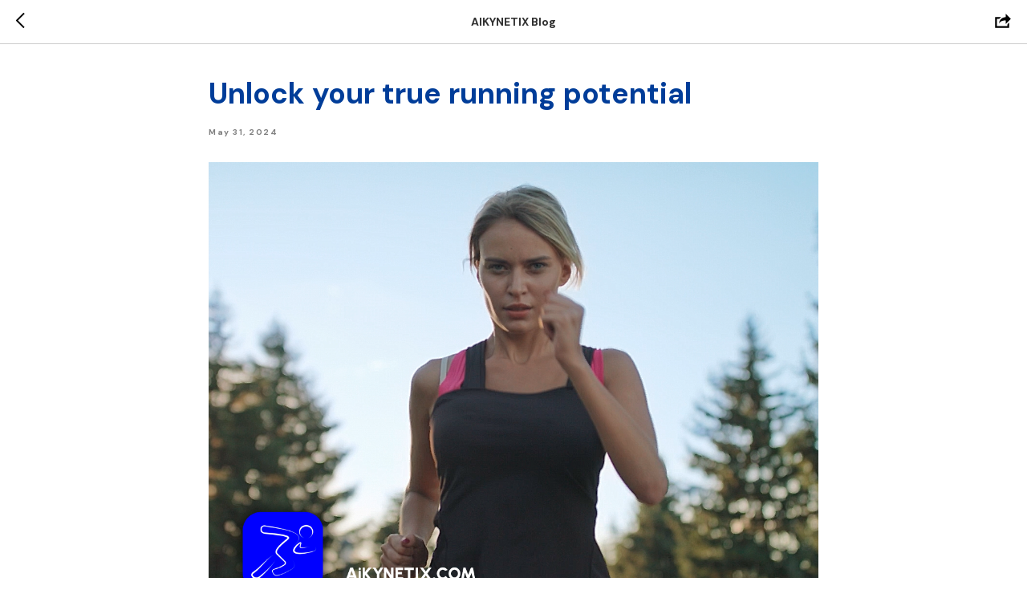

--- FILE ---
content_type: text/html; charset=UTF-8
request_url: https://aikynetix.com/blog/tpost/4k0z1kuyk1-unlock-your-true-running-potential
body_size: 29210
content:
<!DOCTYPE html> <html lang="en"> <head> <meta charset="utf-8" /> <meta http-equiv="Content-Type" content="text/html; charset=utf-8" /> <meta name="viewport" content="width=device-width, initial-scale=1.0" /> <!--metatextblock-->
    <title>Unlock your true running potential</title>
    <meta name="description" content="Start with your form, stretch your limits with distance, then accelerate to speed with AiKYNETIX">
    <meta name="keywords" content="">
    <meta name="robots" content="index, follow" />

    <meta property="og:title" content="Unlock your true running potential" />
    <meta property="og:description" content="Start with your form, stretch your limits with distance, then accelerate to speed with AiKYNETIX" />
    <meta property="og:type" content="website" />
    <meta property="og:url" content="https://aikynetix.com/blog/tpost/4k0z1kuyk1-unlock-your-true-running-potential" />
    <meta property="og:image" content="https://static.tildacdn.com/tild6138-3233-4637-b166-336561323162/Start_with_your_form.png" />

    <link rel="canonical" href="https://aikynetix.com/blog/tpost/4k0z1kuyk1-unlock-your-true-running-potential" />
    <link rel="alternate" type="application/rss+xml" title="AIKYNETIX Blog" href="https://aikynetix.com/rss-feed-350634650531.xml" />
    <link rel="amphtml" href="https://aikynetix.com/blog/tpost/4k0z1kuyk1-unlock-your-true-running-potential?amp=true">

<!--/metatextblock--> <meta name="format-detection" content="telephone=no" /> <meta http-equiv="x-dns-prefetch-control" content="on"> <link rel="dns-prefetch" href="https://ws.tildacdn.com"> <link rel="dns-prefetch" href="https://static.tildacdn.com"> <link rel="shortcut icon" href="https://static.tildacdn.com/tild3534-6136-4535-a432-363839623233/favicon.ico" type="image/x-icon" /> <!-- Assets --> <script src="https://neo.tildacdn.com/js/tilda-fallback-1.0.min.js" async charset="utf-8"></script> <link rel="stylesheet" href="https://static.tildacdn.com/css/tilda-grid-3.0.min.css" type="text/css" media="all" onerror="this.loaderr='y';"/> <link rel="stylesheet" href="https://static.tildacdn.com/ws/project4123916/tilda-blocks-page20418505.min.css?t=1762502849" type="text/css" media="all" onerror="this.loaderr='y';" /><link rel="stylesheet" href="https://static.tildacdn.com/ws/project4123916/tilda-blocks-page20201119.min.css?t=1759507976" type="text/css" media="all" onerror="this.loaderr='y';" /> <link rel="stylesheet" href="https://static.tildacdn.com/css/tilda-animation-2.0.min.css" type="text/css" media="all" onerror="this.loaderr='y';" /> <link rel="stylesheet" href="https://static.tildacdn.com/css/tilda-feed-1.1.min.css" type="text/css" media="all" /> <link rel="stylesheet" href="https://static.tildacdn.com/css/tilda-popup-1.1.min.css" type="text/css" media="print" onload="this.media='all';" onerror="this.loaderr='y';" /> <noscript><link rel="stylesheet" href="https://static.tildacdn.com/css/tilda-popup-1.1.min.css" type="text/css" media="all" /></noscript> <link rel="stylesheet" href="https://static.tildacdn.com/css/tilda-slds-1.4.min.css" type="text/css" media="print" onload="this.media='all';" onerror="this.loaderr='y';" /> <noscript><link rel="stylesheet" href="https://static.tildacdn.com/css/tilda-slds-1.4.min.css" type="text/css" media="all" /></noscript> <link rel="stylesheet" href="https://static.tildacdn.com/css/tilda-menusub-1.0.min.css" type="text/css" media="print" onload="this.media='all';" onerror="this.loaderr='y';" /> <noscript><link rel="stylesheet" href="https://static.tildacdn.com/css/tilda-menusub-1.0.min.css" type="text/css" media="all" /></noscript> <link rel="stylesheet" href="https://static.tildacdn.com/css/tilda-forms-1.0.min.css" type="text/css" media="all" onerror="this.loaderr='y';" /> <link rel="stylesheet" href="https://fonts.googleapis.com/css2?family=DM+Sans:wght@400;500;700" type="text/css" /> <link rel="stylesheet" type="text/css" href="/custom.css?t=1759507976"> <script nomodule src="https://static.tildacdn.com/js/tilda-polyfill-1.0.min.js" charset="utf-8"></script> <script type="text/javascript">function t_onReady(func) {if(document.readyState!='loading') {func();} else {document.addEventListener('DOMContentLoaded',func);}}
function t_onFuncLoad(funcName,okFunc,time) {if(typeof window[funcName]==='function') {okFunc();} else {setTimeout(function() {t_onFuncLoad(funcName,okFunc,time);},(time||100));}}function t396_initialScale(t){var e=document.getElementById("rec"+t);if(e){var i=e.querySelector(".t396__artboard");if(i){window.tn_scale_initial_window_width||(window.tn_scale_initial_window_width=document.documentElement.clientWidth);var a=window.tn_scale_initial_window_width,r=[],n,l=i.getAttribute("data-artboard-screens");if(l){l=l.split(",");for(var o=0;o<l.length;o++)r[o]=parseInt(l[o],10)}else r=[320,480,640,960,1200];for(var o=0;o<r.length;o++){var d=r[o];a>=d&&(n=d)}var _="edit"===window.allrecords.getAttribute("data-tilda-mode"),c="center"===t396_getFieldValue(i,"valign",n,r),s="grid"===t396_getFieldValue(i,"upscale",n,r),w=t396_getFieldValue(i,"height_vh",n,r),g=t396_getFieldValue(i,"height",n,r),u=!!window.opr&&!!window.opr.addons||!!window.opera||-1!==navigator.userAgent.indexOf(" OPR/");if(!_&&c&&!s&&!w&&g&&!u){var h=parseFloat((a/n).toFixed(3)),f=[i,i.querySelector(".t396__carrier"),i.querySelector(".t396__filter")],v=Math.floor(parseInt(g,10)*h)+"px",p;i.style.setProperty("--initial-scale-height",v);for(var o=0;o<f.length;o++)f[o].style.setProperty("height","var(--initial-scale-height)");t396_scaleInitial__getElementsToScale(i).forEach((function(t){t.style.zoom=h}))}}}}function t396_scaleInitial__getElementsToScale(t){return t?Array.prototype.slice.call(t.children).filter((function(t){return t&&(t.classList.contains("t396__elem")||t.classList.contains("t396__group"))})):[]}function t396_getFieldValue(t,e,i,a){var r,n=a[a.length-1];if(!(r=i===n?t.getAttribute("data-artboard-"+e):t.getAttribute("data-artboard-"+e+"-res-"+i)))for(var l=0;l<a.length;l++){var o=a[l];if(!(o<=i)&&(r=o===n?t.getAttribute("data-artboard-"+e):t.getAttribute("data-artboard-"+e+"-res-"+o)))break}return r}window.TN_SCALE_INITIAL_VER="1.0",window.tn_scale_initial_window_width=null;</script> <script src="https://static.tildacdn.com/js/jquery-1.10.2.min.js" charset="utf-8" onerror="this.loaderr='y';"></script> <script src="https://static.tildacdn.com/js/tilda-scripts-3.0.min.js" charset="utf-8" defer onerror="this.loaderr='y';"></script> <script src="https://static.tildacdn.com/ws/project4123916/tilda-blocks-page20418505.min.js?t=1762502849" onerror="this.loaderr='y';"></script><script src="https://static.tildacdn.com/ws/project4123916/tilda-blocks-page20201119.min.js?t=1759507976" charset="utf-8" onerror="this.loaderr='y';"></script> <script src="https://static.tildacdn.com/js/tilda-lazyload-1.0.min.js" charset="utf-8" async onerror="this.loaderr='y';"></script> <script src="https://static.tildacdn.com/js/tilda-animation-2.0.min.js" charset="utf-8" async onerror="this.loaderr='y';"></script> <script src="https://static.tildacdn.com/js/tilda-zero-1.1.min.js" charset="utf-8" async onerror="this.loaderr='y';"></script> <script src="https://static.tildacdn.com/js/tilda-feed-1.1.min.js" charset="utf-8"></script><script src="https://static.tildacdn.com/js/tilda-zero-fixed-1.0.min.js" charset="utf-8"></script><script src="https://static.tildacdn.com/js/tilda-zero-forms-1.0.min.js" charset="utf-8"></script><script src="https://static.tildacdn.com/js/tilda-zero-gallery-1.0.min.js" charset="utf-8"></script><script src="https://static.tildacdn.com/js/tilda-zero-tooltip-1.0.min.js" charset="utf-8"></script><script src="https://static.tildacdn.com/js/tilda-zero-video-1.0.min.js" charset="utf-8"></script><script src="https://static.tildacdn.com/js/tilda-map-1.0.min.js" charset="utf-8"></script><script src="https://static.tildacdn.com/js/tilda-vote-1.1.min.js" charset="utf-8"></script> <script src="https://static.tildacdn.com/js/tilda-slds-1.4.min.js" charset="utf-8" async onerror="this.loaderr='y';"></script> <script src="https://static.tildacdn.com/js/hammer.min.js" charset="utf-8" async onerror="this.loaderr='y';"></script> <script src="https://static.tildacdn.com/js/tilda-menusub-1.0.min.js" charset="utf-8" async onerror="this.loaderr='y';"></script> <script src="https://static.tildacdn.com/js/tilda-menu-1.0.min.js" charset="utf-8" async onerror="this.loaderr='y';"></script> <script src="https://static.tildacdn.com/js/tilda-popup-1.0.min.js" charset="utf-8" async onerror="this.loaderr='y';"></script> <script src="https://static.tildacdn.com/js/tilda-forms-1.0.min.js" charset="utf-8" async onerror="this.loaderr='y';"></script> <script src="https://static.tildacdn.com/js/tilda-animation-sbs-1.0.min.js" charset="utf-8" async onerror="this.loaderr='y';"></script> <script src="https://static.tildacdn.com/js/tilda-zero-scale-1.0.min.js" charset="utf-8" async onerror="this.loaderr='y';"></script> <script src="https://static.tildacdn.com/js/tilda-skiplink-1.0.min.js" charset="utf-8" async onerror="this.loaderr='y';"></script> <script src="https://static.tildacdn.com/js/tilda-events-1.0.min.js" charset="utf-8" async onerror="this.loaderr='y';"></script> <!-- nominify begin --><meta name="twitter:card" content="summary_large_image"/><!-- nominify end --><script type="text/javascript">window.dataLayer=window.dataLayer||[];</script> <!-- Global Site Tag (gtag.js) - Google Analytics --> <script type="text/javascript" data-tilda-cookie-type="analytics">window.mainTracker='gtag';window.gtagTrackerID='G-RYJP9P4V70';function gtag(){dataLayer.push(arguments);}
setTimeout(function(){(function(w,d,s,i){var f=d.getElementsByTagName(s)[0],j=d.createElement(s);j.async=true;j.src='https://www.googletagmanager.com/gtag/js?id='+i;f.parentNode.insertBefore(j,f);gtag('js',new Date());gtag('config',i,{});})(window,document,'script',window.gtagTrackerID);},2000);</script> <script type="text/javascript">(function() {if((/bot|google|yandex|baidu|bing|msn|duckduckbot|teoma|slurp|crawler|spider|robot|crawling|facebook/i.test(navigator.userAgent))===false&&typeof(sessionStorage)!='undefined'&&sessionStorage.getItem('visited')!=='y'&&document.visibilityState){var style=document.createElement('style');style.type='text/css';style.innerHTML='@media screen and (min-width: 980px) {.t-records {opacity: 0;}.t-records_animated {-webkit-transition: opacity ease-in-out .2s;-moz-transition: opacity ease-in-out .2s;-o-transition: opacity ease-in-out .2s;transition: opacity ease-in-out .2s;}.t-records.t-records_visible {opacity: 1;}}';document.getElementsByTagName('head')[0].appendChild(style);function t_setvisRecs(){var alr=document.querySelectorAll('.t-records');Array.prototype.forEach.call(alr,function(el) {el.classList.add("t-records_animated");});setTimeout(function() {Array.prototype.forEach.call(alr,function(el) {el.classList.add("t-records_visible");});sessionStorage.setItem("visited","y");},400);}
document.addEventListener('DOMContentLoaded',t_setvisRecs);}})();</script></head> <body class="t-body" style="margin:0;"> <!--allrecords--> <div id="allrecords" class="t-records" data-post-page="y" data-hook="blocks-collection-content-node" data-tilda-project-id="4123916" data-tilda-page-id="20201119" data-tilda-page-alias="blog" data-tilda-formskey="973ff884e0054fb0d07f75c0ea5aef3d" data-tilda-stat-scroll="yes" data-tilda-lazy="yes" data-tilda-project-lang="EN" data-tilda-root-zone="com" data-tilda-project-headcode="yes" data-tilda-ts="y" data-tilda-project-country="RU">

<!-- POST START -->




      





<style type="text/css">
  #rec329996701 .t-feed__post-popup__text-wrapper blockquote.t-redactor__quote {
    border-left: 3px solid #000000;
  }
</style>



<div id="rec329996701" class="r t-rec">
    <div class="t-feed">

        <div class="t-feed__post-popup t-popup_show" style="background-color:#ffffff;display:block;" data-feed-popup-postuid="4k0z1kuyk1" data-feed-popup-feeduid="350634650531">

            <div class="t-feed__post-popup__close-wrapper">

                <a href="https://aikynetix.com/blog" class="t-popup__close">
                    <div class="t-popup__close-wrapper">
                        <svg class="t-popup__close-icon" width="11" height="20" viewBox="0 0 11 20" fill="none" xmlns="http://www.w3.org/2000/svg">
                            <path d="M1 1L10 10L1 19" stroke="#000000" stroke-width="2"/>
                        </svg>
                    </div>
                </a>

                <div class="t-feed__post-popup__close-text-wrapper">
                    <div class="js-feed-close-text t-feed__post-popup__close-text t-descr t-descr_xxs" style="color:#000000;">
                                                    AIKYNETIX Blog
                                            </div>
                </div>

                                <div class="t-feed__share-container">
                    <div class="js-feed-share-open t-feed__share-icon" style=" width: 20px;  height: 20px; ">
                        <svg xmlns="http://www.w3.org/2000/svg" viewBox="0 0 17.92 15.79" style="fill:#000000;">
                            <g data-name="Слой 2">
                                <path d="M16 9.67v6H.19v-12h7.18a7.1 7.1 0 00-1.46.89 7 7 0 00-1.08 1.11H2.19v8H14v-1.9z"/>
                                <path d="M17.73 5.7L12.16.13V3.8c-1.45.06-7 .73-7.62 7.08a.07.07 0 00.13 0c.49-1.35 2.11-3.43 7.49-3.52v3.88z"/>
                            </g>
                        </svg>
                    </div>
                    <div class="t-feed__share " style="background-color:#ffffff;">
                        <div class="t-feed__share-arrow" style="border-bottom: 8px solid #ffffff;"></div>
                        <div class="ya-share2" data-access-token:facebook="" data-yashareL10n="en" data-services="facebook,vkontakte,twitter" data-counter=""></div>
                    </div>
                </div>
                
            </div>

            <div class="t-feed__post-popup__container t-container t-popup__container t-popup__container-static">
                <div itemscope itemtype="https://schema.org/BlogPosting" class="t-feed__post-popup__content-wrapper">

                <div class="t-feed__post-popup__content t-col t-col_8">
                    <div style="display: none;">
                        <meta itemprop="datePublished" content="2024-05-31MSK20:19:00+03:00" />
                        <meta itemprop="dateModified" content="2024-05-31MSK20:25:38+03:00" />
                        <meta itemprop="mainEntityOfPage" content="https://aikynetix.com/blog/tpost/4k0z1kuyk1-unlock-your-true-running-potential" />
                        <div itemprop="publisher" itemscope itemtype="https://schema.org/Organization">
                            <meta itemprop="logo" content="https://static.tildacdn.com/tild6337-3931-4832-b962-666364303362/linkedin_profile_ima.jpg" />
                            <meta itemprop="name" content="AIKYNETIX" />
                            <meta itemprop="address" content="" />
                            <meta itemprop="telephone" content="" />
                        </div>
                    </div>

                                                                        
                                                            <div class="t-feed__post-popup__title-wrapper">
                                    <h1 itemprop="headline" class="js-feed-post-title t-feed__post-popup__title t-title t-title_xxs">Unlock your true running potential</h1>
                                </div>
                            
                                                                                            <div class="t-feed__post-popup__date-parts-wrapper t-feed__post-popup__date-parts-wrapper_aftertitle">
                                                                                                                    <span class="t-feed__post-popup__date-wrapper">
                                            <span class="js-feed-post-date t-feed__post-popup__date t-uptitle t-uptitle_sm">2024-05-31 13:19</span>
                                        </span>
                                                                                                                                                                                                                            </div>
                                                            
                                                                                                <div id="feed-cover" class="r t-feed__post-popup__cover-wrapper t-feed__post-popup__cover-wrapper_aftertitle">
                                        <img itemprop="image" src="https://static.tildacdn.com/tild6138-3233-4637-b166-336561323162/Start_with_your_form.png"  class="js-feed-post-image t-feed__post-popup__img t-img">
                                    </div>
                                                                                    
                                            
                    
                    
                    
                                            <div id="feed-text" class="r t-feed__post-popup__text-wrapper" data-animationappear="off">
                            <div itemprop="articleBody" class="js-feed-post-text t-feed__post-popup__text t-text t-text_md"><section><div class="t-redactor__tte-view"><div class="t-redactor__text"><strong>Unlock your true running potential 🌟</strong> <br /><br />Start with your form, stretch your limits with distance, then accelerate to speed with AiKYNETIX!<br /><br />👉 Download AiKYNETIX <a href="https://apps.apple.com/us/app/aikynetix/id1565394039" target="_blank" rel="noreferrer noopener">https://apps.apple.com/us/app/aikynetix/id1565394039</a><br /><br /><br /><br /></div><div class="t-redactor__text"><strong>Find us in the socials:</strong><br /><br /><a href="https://www.facebook.com/AIKYNETIX" target="_blank" rel="noreferrer noopener">Facebook</a> | <a href="https://www.instagram.com/aikynetix" target="_blank" rel="noreferrer noopener">Instagram</a> | <a href="https://twitter.com/aikynetix" target="_blank" rel="noreferrer noopener">X</a> | <a href="https://t.me/aikynetix" target="_blank" rel="noreferrer noopener">Telegram</a> | <a href="https://www.linkedin.com/company/aikynetix" target="_blank" rel="noreferrer noopener">LinkedIn</a> | <a href="https://www.strava.com/clubs/aikynetix" target="_blank" rel="noreferrer noopener">Strava</a> | <a href="https://www.youtube.com/channel/UCsy-GhQWuztjIzEbs1jjjUQ" target="_blank" rel="noreferrer noopener">YouTube</a></div></div></section></div>
                        </div>
                    
                                            <a href="https://aikynetix.com" target="_blank" class="t-feed__post-popup__author-link" rel="author">
                        <div class="js-feed-post-author t-feed__post-popup__author-wrapper">
                                                            <div class="js-feed-post-author-image t-feed__post-popup__author-bgimg t-bgimg" style="background-image:url('https://static.tildacdn.com/tild6236-3765-4936-b130-303863646462/linkedin_profile_ima.jpg')" data-original="https://static.tildacdn.com/tild6236-3765-4936-b130-303863646462/linkedin_profile_ima.jpg"></div>
                                                        <span itemprop="author" class="js-feed-post-author-name t-feed__post-popup__author-name t-descr t-descr_xxs">AIKYNETIX</span>
                        </div>
                        </a>
                    
                    
                    
                </div>
                </div>

                
                
            </div>

            
        </div>

    </div>
</div>



<style type="text/css">
#rec329996701 .t-feed__post-popup__cover-wrapper .t-slds__bullet_active .t-slds__bullet_body,
#rec329996701 .t-feed__post-popup__cover-wrapper .t-slds__bullet:hover .t-slds__bullet_body {
    background-color: #222 !important;
}

#rec329996701 .t-feed__post-popup__arrow-top {
    position:fixed;
    z-index:1;
    bottom:20px;
    left: 20px;
    
    
    min-height:30px;
}

#rec329996701 .t-feed__post-popup__arrow-top svg path {
    
}
</style>



<style>
.t-feed__post-popup__title,
.t-feed__post-popup__relevants-title,
.t-feed__post-popup__relevants-item-title {
    color:#003d99;
}
.t-feed__post-popup__text,
.t-feed__post-popup__author-name,
.t-feed__post-popup__relevants-item-descr {
    color:#000000;
}
.t-feed__post-popup__date,
.t-feed__post-popup__tag span,
.t-feed__post-popup__relevants-item-tag {
    
}
</style>






<script type="text/javascript">
    $(document).ready(function(){
        $('body').append('<script type="text\/javascript" src="https:\/\/static.tildacdn.com\/js\/ya-share.js" async="async" charset="utf-8"><\/script>');
        var popup = $('.t-feed__post-popup');
        t_onFuncLoad('t_feed_openShare', function () {
            t_feed_openShare(popup);
        });
    });
</script>


    

<script type="text/javascript">
    $(document).ready(function(){
        window.tFeedPosts = {};

        var recid = '329996701';

        var opts = {
            "feeduid": "350634650531",
            "previewmode": "yes",
            "align": "left",
            "amountOfPosts": "",
            "reverse": "desc",
            "blocksInRow": "3",
            "blocksClass": "t-feed__grid-col t-col t-col_4",
            "blocksWidth": "360",
            "colClass": "",
            "prefixClass": "",
            "vindent": "",
            "dateFormat": "5",
            "timeFormat": "",
            "imageRatio": "75",
            "hasOriginalAspectRatio": false,
            "imageHeight": "",
            "imageWidth": "",
            "dateFilter": 'all',
            "showPartAll": true,
            "showImage": true,
            "showShortDescr": true,
            "showParts": false,
            "showDate": false,
            "hideFeedParts": false,
            "parts_opts": {
                "partsBgColor": "#ffffff",
                "partsBorderSize": "1px",
                "partsBorderColor": "#000000",
                "align": "center"
            },
            "btnsAlign": false,
            "colWithBg": {
                "paddingSize": "",
                "background": "",
                "borderRadius": "",
                "shadowSize": "",
                "shadowOpacity": "",
                "shadowSizeHover": "",
                "shadowOpacityHover": "",
                "shadowShiftyHover": ""
            },
            "separator": {
                "height": "",
                "color": "",
                "opacity": "",
                "hideSeparator": false
            },
            "btnAllPosts": {
                "text": "",
                "link": "",
                "target": ""
            },
            "popup_opts": {
                "popupBgColor": "#ffffff",
                "overlayBgColorRgba": "rgba(255,255,255,1)",
                "closeText": "",
                "iconColor": "#000000",
                "popupStat": "",
                "titleColor": "",
                "textColor": "",
                "subtitleColor": "",
                "datePos": "aftertext",
                "partsPos": "aftertext",
                "imagePos": "aftertitle",
                "inTwoColumns": false,
                "zoom": false,
                "styleRelevants": "",
                "methodRelevants": "random",
                "titleRelevants": "",
                "showRelevants": "",
                "titleFontFamily": "DM Sans",
                "descrFontFamily": "DM Sans",
                "subtitleFontFamily": "Urbanist",
                "shareStyle": "t-feed__share_black-white",
                "shareBg": "",
                "isShare": false,
                "shareServices": "",
                "shareFBToken": "",
                "showDate": false,
                "bgSize": "cover"
            },
            "arrowtop_opts": {
                "isShow": false,
                "style": "",
                "color": "",
                "bottom": "",
                "left": "",
                "right": ""
            },
            "gallery": {
                "control": "",
                "arrowSize": "",
                "arrowBorderSize": "",
                "arrowColor": "",
                "arrowColorHover": "",
                "arrowBg": "",
                "arrowBgHover": "",
                "arrowBgOpacity": "",
                "arrowBgOpacityHover": "",
                "showBorder": "",
                "dotsWidth": "",
                "dotsBg": "",
                "dotsActiveBg": "",
                "dotsBorderSize": ""
            },
            "typo": {
                "title": "color:#000000;font-family:'TildaSans';",
                "descr": "font-family:'TildaSans';",
                "subtitle": "font-family:'TildaSans';"
            },
            "amountOfSymbols": "",
            "bbtnStyle": "color:#ffffff;background-color:#000000;border-radius:3px; -moz-border-radius:3px; -webkit-border-radius:3px;",
            "btnStyle": "color:#000000;border:1px solid #000000;background-color:#ffffff;border-radius:5px; -moz-border-radius:5px; -webkit-border-radius:5px;",
            "btnTextColor": "#000000",
            "btnType": "",
            "btnSize": "sm",
            "btnText": "",
            "btnReadMore": "",
            "isHorizOnMob": false,
            "itemsAnim": "",
            "datePosPs": "beforetitle",
            "partsPosPs": "beforetitle",
            "imagePosPs": "beforetitle",
            "datePos": "afterdescr",
            "partsPos": "onimage",
            "imagePos": "beforetitle"
        };

        var post = {
            uid: '4k0z1kuyk1',
            date: '2024-05-31 13:19',
            mediatype: 'image',
            mediadata: 'https://static.tildacdn.com/tild6138-3233-4637-b166-336561323162/Start_with_your_form.png',
            postparts: []
        };

        t_onFuncLoad('t_feed_PostInit', function() {
            t_feed_PostInit(recid, opts, post);
        });

        t_onFuncLoad('t_feed__drawPostPopupVideo', function() {
            var postVideoHtml = t_feed__drawPostPopupVideo(post);
            $('.js-feed-cover-video').html(postVideoHtml);
        });

        t_feed_formateDate_snippet('2024-05-31 13:19');       // todo: t_feed_formateDate(date, opts, recid)

        if ($('.t-feed__post-popup__text-wrapper').hasClass('t-feed__post-popup__text-wrapper_zoom')) {
            t_onFuncLoad('t_feed_addZoom', function () {
                t_feed_addZoom();
            });
        }

        var arrowTop = $('.t-feed__post-popup__arrow-top');
        var popup = $('.t-feed__post-popup');
        popup.scroll(function() {
            t_onFuncLoad('t_feed_addPostPopupArrowTop', function () {
                t_feed_addPostPopupArrowTop($(this), arrowTop);
            });
        });
        arrowTop.on('click', function() {
            popup.animate({scrollTop: 0}, 300);
        });

        t_onFuncLoad('t_feed_getCountOfViews', function () {
            t_feed_getCountOfViews($('.t-feed__post-popup'));
        });

        if ($('.js-feed-relevants').length > 0) {
            t_onFuncLoad('t_feed_addRelevantsPosts', function () {
                t_feed_addRelevantsPosts(recid, opts, post, post.uid);
            });
        }

        var bgColor = '#ffffff';
        bgColor = bgColor ? bgColor.replace('1)', '0.9)') : '';
        $('.t-feed__post-popup__close-wrapper').css('background-color', bgColor);
    });

    function t_feed_drawParts_snippet(parts) {
        var tagsHTML = '';
        parts.split(',').forEach(function(item) {
            tagsHTML += '<span class="t-uptitle t-uptitle_xs">' + item + '</span>';
        });

        $('.js-feed-post-tags').html(tagsHTML);
    }

    function t_feed_formateDate_snippet(date) {
        var dayDate = date.split(' ')[0];
        var timeDate = date.split(' ')[1];
        var dateParts = dayDate.split('-');
        var newDate = new Date(dateParts[0], dateParts[1] - 1, dateParts[2]);
        var time = +'' == 1? ' ' + timeDate : '';
        var newMonth = newDate.getMonth();
        var day = dateParts[2];
        var month = dateParts[1];
        var year = dateParts[0];
        var newDate = '';
        var monthArr = ['january', 'february', 'march', 'april', 'may', 'june', 'july', 'august', 'september', 'october', 'november', 'december'];
        var monthTitle = t_feed_getDictionary_snippet(monthArr[newMonth]);
        switch (+'5') {
            case 1:
                newDate = month + '-' + day + '-' + year + time;
                break;
            case 2:
                newDate = day + '-' + month + '-' + year + time;
                break;
            case 3:
                newDate = day + '/' + month + '/' + year + time;
                break;
            case 4:
                newDate = day + '.' + month + '.' + year + time;
                break;
            case 5:
                newDate = monthTitle[0] + ' ' + day + ', ' + year + time;
                break;
            case 6:
                newDate = day + ' ' + monthTitle[1] + ' ' + year + time;
                break;
            default:
                newDate = t_feed_addDefaultDate_snippet(dateParts, date, monthTitle, time);
                break;
        }

        $('.js-feed-post-date').html(newDate);
    }

    function t_feed_addDefaultDate_snippet(dateParts, date, monthTitle, time) {
        var lang = t_feed_returnLang_snippet();
        var currentDate = new Date();
        var postDateMs = Date.parse(date);
        var diffDate = currentDate - postDateMs;
        var days = Math.floor(diffDate / (60 * 60 * 1000 * 24));
        var agoTitle = t_feed_getDictionary_snippet('ago');
        var daysTitle = (lang == 'RU' || lang == 'UK') && (days > 4) ? t_feed_getDictionary_snippet('days')[1] : t_feed_getDictionary_snippet('days')[0];
        var currentYear = currentDate.getFullYear();
        var postYear = +date.split('-')[0];
        var agoTitleSeparator = (lang == 'JA' || lang == 'CN') ? '' : ' ';
        var year = postYear != currentYear ? postYear : '';
        var defaultDate = '';

        if (days == 0) {
            defaultDate = t_feed_getDictionary_snippet('today');
        }

        if (days == 1) {
            defaultDate = t_feed_getDictionary_snippet('yesterday');
        }

        if (days > 1 && days < 15) {
            if (lang == 'FR' || lang == 'DE' || lang == 'ES' || lang == 'PT') {
                defaultDate = agoTitle + agoTitleSeparator + days + agoTitleSeparator + daysTitle;
            } else {
                defaultDate = days + agoTitleSeparator + daysTitle + agoTitleSeparator + agoTitle;
            }
        }

        if (days >= 15 || postYear > currentYear) {
            defaultDate = t_feed_addFullDate_snippet(lang, dateParts[2], monthTitle, year) + time;
        }

        return defaultDate;
    }

    function t_feed_addFullDate_snippet(lang, day, month, year) {
        var monthSeparator = lang == 'DE' ? '. ' : ' ';
        var datePartSeparator = ' ';
        if (lang == 'EN') {
            datePartSeparator = year != '' ? ', ' : '';
        } else if (lang == 'ES' || lang == 'PT') {
            datePartSeparator = year != '' ? ' de ' : '';
        }

        var monthTitle = month[1];
        if (lang == 'EN' || lang == 'DE') {
            monthTitle = month[0];
        }

        if (lang == 'EN') {
            return monthTitle + ' ' + day + datePartSeparator + year;
        } else if (lang == 'JA' || lang == 'CN') {
            return year + monthTitle + day;
        } else {
            return day + monthSeparator + monthTitle + datePartSeparator + year;
        }
    }

    function t_feed_getDictionary_snippet(msg) {
        var dict = [];

        dict['seealso'] = {
            EN: 'See also',
            RU: 'Смотрите также',
            FR: 'Voir également',
            DE: 'Siehe auch',
            ES: 'Ver también',
            PT: 'Veja também',
            UK: 'Дивись також',
            JA: 'また見なさい',
            CN: '也可以看看'
        };

        dict['today'] = {
            EN: 'Today',
            RU: 'Сегодня',
            FR: 'Aujourd\'hui',
            DE: 'Heute',
            ES: 'Hoy',
            PT: 'Hoje',
            UK: 'Сьогодні',
            JA: '今日',
            CN: '今天'
        };

        dict['yesterday'] = {
            EN: 'Yesterday',
            RU: 'Вчера',
            FR: 'Hier',
            DE: 'Gestern',
            ES: 'Ayer',
            PT: 'Ontem',
            UK: 'Вчора',
            JA: '昨日',
            CN: '昨天'
        };

        dict['days'] = {
            EN: ['days'],
            RU: ['дня', 'дней'],
            FR: ['jours'],
            DE: ['tagen'],
            ES: ['dias'],
            PT: ['dias'],
            UK: ['дні', 'днів'],
            JA: ['日'],
            CN: ['天']
        };

        dict['ago'] = {
            EN: 'ago',
            RU: 'назад',
            FR: 'Il y a',
            DE: 'Vor',
            ES: 'Hace',
            PT: 'Há',
            UK: 'тому',
            JA: '前',
            CN: '前'
        };

        dict['january'] = {
            EN: ['January', 'january'],
            RU: ['Январь', 'января'],
            FR: ['Janvier', 'janvier'],
            DE: ['Januar', 'januar'],
            ES: ['Enero', 'de enero'],
            PT: ['Janeiro', 'de janeiro'],
            UK: ['Січень', 'січня'],
            JA: ['一月', '一月'],
            CN: ['一月', '一月']
        };

        dict['february'] = {
            EN: ['February', 'february'],
            RU: ['Февраль', 'февраля'],
            FR: ['Février', 'février'],
            DE: ['Februar', 'februar'],
            ES: ['Febrero', 'de febrero'],
            PT: ['Fevereiro', 'de fevereiro'],
            UK: ['Лютий', 'лютого'],
            JA: ['二月', '二月'],
            CN: ['二月', '二月']
        };

        dict['march'] = {
            EN: ['March', 'March'],
            RU: ['Март', 'марта'],
            FR: ['Mars', 'mars'],
            DE: ['März', 'märz'],
            ES: ['Marzo', 'de marzo'],
            PT: ['Março', 'de março'],
            UK: ['Березень', 'березня'],
            JA: ['三月', '三月'],
            CN: ['三月', '三月']
        };

        dict['april'] = {
            EN: ['April', 'april'],
            RU: ['Апрель', 'апреля'],
            FR: ['Avril', 'avril'],
            DE: ['April', 'april'],
            ES: ['Abril', 'de abril'],
            PT: ['Abril', 'de abril'],
            UK: ['Квітень', 'квітня'],
            JA: ['四月', '四月'],
            CN: ['四月', '四月']
        };

        dict['may'] = {
            EN: ['May', 'may'],
            RU: ['Май', 'мая'],
            FR: ['Mai', 'mai'],
            DE: ['Kann', 'kann'],
            ES: ['Mayo', 'de mayo'],
            PT: ['Maio', 'de maio'],
            UK: ['Травень', 'травня'],
            JA: ['五月', '五月'],
            CN: ['五月', '五月']
        };

        dict['june'] = {
            EN: ['June', 'june'],
            RU: ['Июнь', 'июня'],
            FR: ['Juin', 'juin'],
            DE: ['Juni', 'juni'],
            ES: ['Junio', 'de junio'],
            PT: ['Junho', 'de junho'],
            UK: ['Червень', 'червня'],
            JA: ['六月', '六月'],
            CN: ['六月', '六月']
        };

        dict['july'] = {
            EN: ['July', 'july'],
            RU: ['Июль', 'июля'],
            FR: ['Juillet', 'juillet'],
            DE: ['Juli', 'Juli'],
            ES: ['Julio', 'de julio'],
            PT: ['Julho', 'de julho'],
            UK: ['Липень', 'липня'],
            JA: ['七月', '七月'],
            CN: ['七月', '七月']
        };

        dict['august'] = {
            EN: ['August', 'august'],
            RU: ['Август', 'августа'],
            FR: ['Août', 'août'],
            DE: ['August', 'august'],
            ES: ['Agosto', 'de agosto'],
            PT: ['Agosto', 'de agosto'],
            UK: ['Серпень', 'серпня'],
            JA: ['八月', '八月'],
            CN: ['八月', '八月']
        };

        dict['september'] = {
            EN: ['September', 'september'],
            RU: ['Сентябрь', 'сентября'],
            FR: ['Septembre', 'septembre'],
            DE: ['September', 'september'],
            ES: ['Septiembre', 'de septiembre'],
            PT: ['Setembro', 'de setembro'],
            UK: ['Вересень', 'вересня'],
            JA: ['九月', '九月'],
            CN: ['九月', '九月']
        };

        dict['october'] = {
            EN: ['October', 'october'],
            RU: ['Октябрь', 'октября'],
            FR: ['Octobre', 'octobre'],
            DE: ['Oktober', 'oktober'],
            ES: ['Octubre', 'de octubre'],
            PT: ['Outubro', 'de outubro'],
            UK: ['Жовтень', 'жовтня'],
            JA: ['十月', '十月'],
            CN: ['十月', '十月']
        };

        dict['november'] = {
            EN: ['November', 'november'],
            RU: ['Ноябрь', 'ноября'],
            FR: ['Novembre', 'novembre'],
            DE: ['November', 'november'],
            ES: ['Noviembre', 'de noviembre'],
            PT: ['Novembro', 'de novembro'],
            UK: ['Листопад', 'листопада'],
            JA: ['十一月', '十一月'],
            CN: ['十一月', '十一月']
        };

        dict['december'] = {
            EN: ['December', 'december'],
            RU: ['Декабрь', 'декабря'],
            FR: ['Décembre', 'décembre'],
            DE: ['Dezember', 'dezember'],
            ES: ['Diciembre', 'de diciembre'],
            PT: ['Dezembro', 'de dezembro'],
            UK: ['Грудень', 'грудня'],
            JA: ['十二月', '十二月'],
            CN: ['十二月', '十二月']
        };

        var lang = t_feed_returnLang_snippet();

        if (typeof dict[msg] != 'undefined') {
            if (typeof dict[msg][lang] != 'undefined' && dict[msg][lang] != '') {
                return dict[msg][lang];
            } else {
                return dict[msg]['EN'];
            }
        }
    }

    function t_feed_returnLang_snippet() {
        t_feed_defineUserLang_snippet();
        var customLang = '';
        var lang = 'EN';
        if (typeof customLang != 'undefined' && customLang != '') {
            lang = customLang.toUpperCase();
        } else {
            lang = window.tildaBrowserLang;
        }

        return lang;
    }

    function t_feed_defineUserLang_snippet() {
        window.tildaBrowserLang = window.navigator.userLanguage || window.navigator.language;
        window.tildaBrowserLang = window.tildaBrowserLang.toUpperCase();

        if (window.tildaBrowserLang.indexOf('RU') != -1) {
            window.tildaBrowserLang = 'RU';
        } else if (window.tildaBrowserLang.indexOf('FR') != -1) {
            window.tildaBrowserLang = 'FR';
        } else if (window.tildaBrowserLang.indexOf('DE') != -1) {
            window.tildaBrowserLang = 'DE';
        } else if (window.tildaBrowserLang.indexOf('ES') != -1) {
            window.tildaBrowserLang = 'ES';
        } else if (window.tildaBrowserLang.indexOf('PT') != -1) {
            window.tildaBrowserLang = 'PT';
        } else if (window.tildaBrowserLang.indexOf('UK') != -1) {
            window.tildaBrowserLang = 'UK';
        } else if (window.tildaBrowserLang.indexOf('JA') != -1) {
            window.tildaBrowserLang = 'JA';
        } else if (window.tildaBrowserLang.indexOf('CN') != -1) {
            window.tildaBrowserLang = 'CN';
        } else {
            window.tildaBrowserLang = 'EN';
        }
    }
</script>


<!--footer-->
<div id="t-footer" class="t-records" data-hook="blocks-collection-content-node" data-tilda-project-id="4123916" data-tilda-page-id="20418505" data-tilda-page-alias="footer" data-tilda-formskey="973ff884e0054fb0d07f75c0ea5aef3d" data-tilda-stat-scroll="yes" data-tilda-lazy="yes" data-tilda-project-lang="EN" data-tilda-root-zone="one"  data-tilda-project-headcode="yes"  data-tilda-ts="y"    data-tilda-project-country="RU">

    <div id="rec1385057551" class="r t-rec uc-sticky-footer" style=" " data-animationappear="off" data-record-type="396"    >
<!-- T396 -->
<style>#rec1385057551 .t396__artboard {height: 350px; background-color: #003d99; }#rec1385057551 .t396__filter {height: 350px;    }#rec1385057551 .t396__carrier{height: 350px;background-position: center center;background-attachment: scroll;background-size: cover;background-repeat: no-repeat;}@media screen and (max-width: 1199px) {#rec1385057551 .t396__artboard,#rec1385057551 .t396__filter,#rec1385057551 .t396__carrier {}#rec1385057551 .t396__filter {}#rec1385057551 .t396__carrier {background-attachment: scroll;}}@media screen and (max-width: 959px) {#rec1385057551 .t396__artboard,#rec1385057551 .t396__filter,#rec1385057551 .t396__carrier {}#rec1385057551 .t396__filter {}#rec1385057551 .t396__carrier {background-attachment: scroll;}}@media screen and (max-width: 639px) {#rec1385057551 .t396__artboard,#rec1385057551 .t396__filter,#rec1385057551 .t396__carrier {height: 550px;}#rec1385057551 .t396__filter {}#rec1385057551 .t396__carrier {background-attachment: scroll;}}@media screen and (max-width: 479px) {#rec1385057551 .t396__artboard,#rec1385057551 .t396__filter,#rec1385057551 .t396__carrier {height: 600px;}#rec1385057551 .t396__filter {}#rec1385057551 .t396__carrier {background-attachment: scroll;}}                                                          #rec1385057551 .tn-elem[data-elem-id="1751377624133"] {z-index: 3;top: 13px;left: calc(50% - 600px + 71px);width: 509px;height:509px;-webkit-filter: blur(50px);filter: blur(50px);border-radius: 3000px 3000px 3000px 3000px;}@media (min-width: 1200px) {#rec1385057551 .tn-elem.t396__elem--anim-hidden[data-elem-id="1751377624133"] {opacity: 0;}}#rec1385057551 .tn-elem[data-elem-id="1751377624133"] .tn-atom {border-radius: 3000px 3000px 3000px 3000px; opacity: 0.4;  background-color: #88abe0;   background-position: center center;border-color:  transparent ;border-style:  solid ;  }@media screen and (max-width: 1199px) {#rec1385057551 .tn-elem[data-elem-id="1751377624133"] {display: table;}}@media screen and (max-width: 959px) {#rec1385057551 .tn-elem[data-elem-id="1751377624133"] {display: table;}}@media screen and (max-width: 639px) {#rec1385057551 .tn-elem[data-elem-id="1751377624133"] {display: table;}}@media screen and (max-width: 479px) {#rec1385057551 .tn-elem[data-elem-id="1751377624133"] {display: table;}}                                                          #rec1385057551 .tn-elem[data-elem-id="1751377624135"] {z-index: 3;top: -3px;left: calc(50% - 600px + -49px);width: 389px;height:389px;-webkit-filter: blur(50px);filter: blur(50px);border-radius: 3000px 3000px 3000px 3000px;}@media (min-width: 1200px) {#rec1385057551 .tn-elem.t396__elem--anim-hidden[data-elem-id="1751377624135"] {opacity: 0;}}#rec1385057551 .tn-elem[data-elem-id="1751377624135"] .tn-atom {border-radius: 3000px 3000px 3000px 3000px; opacity: 0.4;  background-color: #003d99;   background-position: center center;border-color:  transparent ;border-style:  solid ;  }@media screen and (max-width: 1199px) {#rec1385057551 .tn-elem[data-elem-id="1751377624135"] {display: table;}}@media screen and (max-width: 959px) {#rec1385057551 .tn-elem[data-elem-id="1751377624135"] {display: table;}}@media screen and (max-width: 639px) {#rec1385057551 .tn-elem[data-elem-id="1751377624135"] {display: table;}}@media screen and (max-width: 479px) {#rec1385057551 .tn-elem[data-elem-id="1751377624135"] {display: table;}}                                                            #rec1385057551 .tn-elem[data-elem-id="1751377168923"] {z-index: 3;top: 200px;left: calc(50% - 600px + 0px);width: 100%;height: auto;}#rec1385057551 .tn-elem[data-elem-id="1751377168923"] .tn-atom { opacity: 0.1;   background-position: center center;border-color:  transparent ;border-style:  solid ;  }#rec1385057551 .tn-elem[data-elem-id="1751377168923"] .tn-atom__vector svg {display: block;}@media screen and (max-width: 1199px) {#rec1385057551 .tn-elem[data-elem-id="1751377168923"] {display: table;height: auto;}}@media screen and (max-width: 959px) {#rec1385057551 .tn-elem[data-elem-id="1751377168923"] {display: table;height: auto;}}@media screen and (max-width: 639px) {#rec1385057551 .tn-elem[data-elem-id="1751377168923"] {display: table;top: 487px;height: auto;}}@media screen and (max-width: 479px) {#rec1385057551 .tn-elem[data-elem-id="1751377168923"] {display: table;top: 558px;height: auto;}}                                                          #rec1385057551 .tn-elem[data-elem-id="1751377202559"] { color: #ffffff; text-align: right; z-index: 3;top: 60px;left: calc(50% - 600px + 981px);width: 203px;height: auto;}#rec1385057551 .tn-elem[data-elem-id="1751377202559"] .tn-atom {vertical-align: middle; color: #ffffff;  font-size: 20px;  font-family: 'DM Sans',Arial,sans-serif;  line-height: 1.55;  font-weight: 500;   background-position: center center;border-color:  transparent ;border-style:  solid ;  }@media screen and (max-width: 1199px) {#rec1385057551 .tn-elem[data-elem-id="1751377202559"] {display: table;top: 62px;left: calc(50% - 480px + 738px);height: auto;}}@media screen and (max-width: 959px) {#rec1385057551 .tn-elem[data-elem-id="1751377202559"] {display: table;top: 89px;left: calc(50% - 320px + 412px);height: auto;}}@media screen and (max-width: 639px) {#rec1385057551 .tn-elem[data-elem-id="1751377202559"] {display: table;top: 305px;left: calc(50% - 240px + 20px);height: auto;}#rec1385057551 .tn-elem[data-elem-id="1751377202559"] {text-align: left;}}@media screen and (max-width: 479px) {#rec1385057551 .tn-elem[data-elem-id="1751377202559"] {display: table;top: 445px;height: auto;}}                                                        #rec1385057551 .tn-elem[data-elem-id="1751377497642"] { color: #ffffff;z-index: 3;top: 292px;left: calc(50% - 600px + 20px);width: 556px;height: auto;}#rec1385057551 .tn-elem[data-elem-id="1751377497642"] .tn-atom {vertical-align: middle; color: #ffffff;  font-size: 14px;  font-family: 'DM Sans',Arial,sans-serif;  line-height: 1.55;  font-weight: 400;   background-position: center center;border-color:  transparent ;border-style:  solid ;  }@media screen and (max-width: 1199px) {#rec1385057551 .tn-elem[data-elem-id="1751377497642"] {display: table;width: auto;height: auto;}#rec1385057551 .tn-elem[data-elem-id="1751377497642"] .tn-atom {vertical-align: middle;white-space: nowrap;background-size: cover;}}@media screen and (max-width: 959px) {#rec1385057551 .tn-elem[data-elem-id="1751377497642"] {display: table;top: 302px;height: auto;}}@media screen and (max-width: 639px) {#rec1385057551 .tn-elem[data-elem-id="1751377497642"] {display: table;top: 498px;height: auto;}}@media screen and (max-width: 479px) {#rec1385057551 .tn-elem[data-elem-id="1751377497642"] {display: table;top: 568px;height: auto;}}                                                            #rec1385057551 .tn-elem[data-elem-id="1751377292071"] {z-index: 3;top: 128px;left: calc(50% - 600px + 1010px);width: 29px;height: auto;}#rec1385057551 .tn-elem[data-elem-id="1751377292071"] .tn-atom {  background-position: center center;border-color:  transparent ;border-style:  solid ;  }#rec1385057551 .tn-elem[data-elem-id="1751377292071"] .tn-atom__vector svg {display: block;}@media screen and (max-width: 1199px) {#rec1385057551 .tn-elem[data-elem-id="1751377292071"] {display: table;top: 131px;left: calc(50% - 480px + 767px);height: auto;}}@media screen and (max-width: 959px) {#rec1385057551 .tn-elem[data-elem-id="1751377292071"] {display: table;top: 158px;left: calc(50% - 320px + 441px);height: auto;}}@media screen and (max-width: 639px) {#rec1385057551 .tn-elem[data-elem-id="1751377292071"] {display: table;top: 344px;left: calc(50% - 240px + 20px);height: auto;}}@media screen and (max-width: 479px) {#rec1385057551 .tn-elem[data-elem-id="1751377292071"] {display: table;top: 484px;height: auto;}}                                                            #rec1385057551 .tn-elem[data-elem-id="1751377326629"] {z-index: 3;top: 127px;left: calc(50% - 600px + 1061px);width: 25px;height: auto;}#rec1385057551 .tn-elem[data-elem-id="1751377326629"] .tn-atom {  background-position: center center;border-color:  transparent ;border-style:  solid ;  }#rec1385057551 .tn-elem[data-elem-id="1751377326629"] .tn-atom__vector svg {display: block;}@media screen and (max-width: 1199px) {#rec1385057551 .tn-elem[data-elem-id="1751377326629"] {display: table;top: 130px;left: calc(50% - 480px + 818px);height: auto;}}@media screen and (max-width: 959px) {#rec1385057551 .tn-elem[data-elem-id="1751377326629"] {display: table;top: 157px;left: calc(50% - 320px + 492px);height: auto;}}@media screen and (max-width: 639px) {#rec1385057551 .tn-elem[data-elem-id="1751377326629"] {display: table;top: 343px;left: calc(50% - 240px + 71px);height: auto;}}@media screen and (max-width: 479px) {#rec1385057551 .tn-elem[data-elem-id="1751377326629"] {display: table;top: 483px;height: auto;}}                                                            #rec1385057551 .tn-elem[data-elem-id="1751377363892"] {z-index: 3;top: 128px;left: calc(50% - 600px + 1112px);width: 25px;height: auto;}#rec1385057551 .tn-elem[data-elem-id="1751377363892"] .tn-atom {  background-position: center center;border-color:  transparent ;border-style:  solid ;  }#rec1385057551 .tn-elem[data-elem-id="1751377363892"] .tn-atom__vector svg {display: block;}@media screen and (max-width: 1199px) {#rec1385057551 .tn-elem[data-elem-id="1751377363892"] {display: table;top: 131px;left: calc(50% - 480px + 869px);height: auto;}}@media screen and (max-width: 959px) {#rec1385057551 .tn-elem[data-elem-id="1751377363892"] {display: table;top: 158px;left: calc(50% - 320px + 543px);height: auto;}}@media screen and (max-width: 639px) {#rec1385057551 .tn-elem[data-elem-id="1751377363892"] {display: table;top: 344px;left: calc(50% - 240px + 122px);height: auto;}}@media screen and (max-width: 479px) {#rec1385057551 .tn-elem[data-elem-id="1751377363892"] {display: table;top: 484px;height: auto;}}                                                    #rec1385057551 .tn-elem[data-elem-id="1751377425677"] {z-index: 3;top: 128px;left: calc(50% - 600px + 1160px);width: 25px;height: auto;}#rec1385057551 .tn-elem[data-elem-id="1751377425677"] .tn-atom {border-radius: 0px 0px 0px 0px;  background-position: center center;border-color:  transparent ;border-style:  solid ;  }#rec1385057551 .tn-elem[data-elem-id="1751377425677"] .tn-atom__img {border-radius: 0px 0px 0px 0px;object-position: center center;}@media screen and (max-width: 1199px) {#rec1385057551 .tn-elem[data-elem-id="1751377425677"] {display: table;top: 131px;left: calc(50% - 480px + 917px);height: auto;}}@media screen and (max-width: 959px) {#rec1385057551 .tn-elem[data-elem-id="1751377425677"] {display: table;top: 158px;left: calc(50% - 320px + 591px);height: auto;}}@media screen and (max-width: 639px) {#rec1385057551 .tn-elem[data-elem-id="1751377425677"] {display: table;top: 344px;left: calc(50% - 240px + 170px);height: auto;}}@media screen and (max-width: 479px) {#rec1385057551 .tn-elem[data-elem-id="1751377425677"] {display: table;top: 484px;height: auto;}}                                                        #rec1385057551 .tn-elem[data-elem-id="1759495523847"] { color: #88abe0;z-index: 3;top: 64px;left: calc(50% - 600px + 320px);width: auto;height: auto;}#rec1385057551 .tn-elem[data-elem-id="1759495523847"] .tn-atom {vertical-align: middle;white-space: nowrap; color: #88abe0;  font-size: 16px;  font-family: 'DM Sans',Arial,sans-serif;  line-height: 1.55;  font-weight: 700;   background-position: center center;border-color:  transparent ;border-style:  solid ;  }@media screen and (max-width: 1199px) {#rec1385057551 .tn-elem[data-elem-id="1759495523847"] {display: table;width: 73px;height: auto;}}@media screen and (max-width: 959px) {#rec1385057551 .tn-elem[data-elem-id="1759495523847"] {display: table;top: 100px;left: calc(50% - 320px + 20px);height: auto;}}@media screen and (max-width: 639px) {#rec1385057551 .tn-elem[data-elem-id="1759495523847"] {display: table;height: auto;}}@media screen and (max-width: 479px) {#rec1385057551 .tn-elem[data-elem-id="1759495523847"] {display: table;height: auto;}}                                                        #rec1385057551 .tn-elem[data-elem-id="175949559378470590"] { color: #ffffff;z-index: 3;top: 204px;left: calc(50% - 600px + 320px);width: auto;height: auto;}#rec1385057551 .tn-elem[data-elem-id="175949559378470590"] .tn-atom {vertical-align: middle;white-space: nowrap; color: #ffffff;  font-size: 14px;  font-family: 'DM Sans',Arial,sans-serif;  line-height: 1.55;  font-weight: 400;   background-position: center center;border-color:  transparent ;border-style:  solid ;  }@media screen and (max-width: 1199px) {#rec1385057551 .tn-elem[data-elem-id="175949559378470590"] {display: table;width: 135px;height: auto;}}@media screen and (max-width: 959px) {#rec1385057551 .tn-elem[data-elem-id="175949559378470590"] {display: table;top: 240px;left: calc(50% - 320px + 20px);height: auto;}}@media screen and (max-width: 639px) {#rec1385057551 .tn-elem[data-elem-id="175949559378470590"] {display: table;height: auto;}}@media screen and (max-width: 479px) {#rec1385057551 .tn-elem[data-elem-id="175949559378470590"] {display: table;height: auto;}}                                                        #rec1385057551 .tn-elem[data-elem-id="175949560714913090"] { color: #ffffff;z-index: 3;top: 169px;left: calc(50% - 600px + 320px);width: auto;height: auto;}#rec1385057551 .tn-elem[data-elem-id="175949560714913090"] .tn-atom {vertical-align: middle;white-space: nowrap; color: #ffffff;  font-size: 14px;  font-family: 'DM Sans',Arial,sans-serif;  line-height: 1.55;  font-weight: 400;   background-position: center center;border-color:  transparent ;border-style:  solid ;  }@media screen and (max-width: 1199px) {#rec1385057551 .tn-elem[data-elem-id="175949560714913090"] {display: table;width: 159px;height: auto;}}@media screen and (max-width: 959px) {#rec1385057551 .tn-elem[data-elem-id="175949560714913090"] {display: table;top: 205px;left: calc(50% - 320px + 20px);height: auto;}}@media screen and (max-width: 639px) {#rec1385057551 .tn-elem[data-elem-id="175949560714913090"] {display: table;height: auto;}}@media screen and (max-width: 479px) {#rec1385057551 .tn-elem[data-elem-id="175949560714913090"] {display: table;height: auto;}}                                                        #rec1385057551 .tn-elem[data-elem-id="175949560255280860"] { color: #ffffff;z-index: 3;top: 134px;left: calc(50% - 600px + 320px);width: auto;height: auto;}#rec1385057551 .tn-elem[data-elem-id="175949560255280860"] .tn-atom {vertical-align: middle;white-space: nowrap; color: #ffffff;  font-size: 14px;  font-family: 'DM Sans',Arial,sans-serif;  line-height: 1.55;  font-weight: 400;   background-position: center center;border-color:  transparent ;border-style:  solid ;  }@media screen and (max-width: 1199px) {#rec1385057551 .tn-elem[data-elem-id="175949560255280860"] {display: table;width: 135px;height: auto;}}@media screen and (max-width: 959px) {#rec1385057551 .tn-elem[data-elem-id="175949560255280860"] {display: table;top: 170px;left: calc(50% - 320px + 20px);height: auto;}}@media screen and (max-width: 639px) {#rec1385057551 .tn-elem[data-elem-id="175949560255280860"] {display: table;height: auto;}}@media screen and (max-width: 479px) {#rec1385057551 .tn-elem[data-elem-id="175949560255280860"] {display: table;height: auto;}}                                                        #rec1385057551 .tn-elem[data-elem-id="175949557952478000"] { color: #ffffff;z-index: 3;top: 99px;left: calc(50% - 600px + 320px);width: auto;height: auto;}#rec1385057551 .tn-elem[data-elem-id="175949557952478000"] .tn-atom {vertical-align: middle;white-space: nowrap; color: #ffffff;  font-size: 14px;  font-family: 'DM Sans',Arial,sans-serif;  line-height: 1.55;  font-weight: 400;   background-position: center center;border-color:  transparent ;border-style:  solid ;  }@media screen and (max-width: 1199px) {#rec1385057551 .tn-elem[data-elem-id="175949557952478000"] {display: table;width: 135px;height: auto;}}@media screen and (max-width: 959px) {#rec1385057551 .tn-elem[data-elem-id="175949557952478000"] {display: table;top: 135px;left: calc(50% - 320px + 20px);height: auto;}}@media screen and (max-width: 639px) {#rec1385057551 .tn-elem[data-elem-id="175949557952478000"] {display: table;height: auto;}}@media screen and (max-width: 479px) {#rec1385057551 .tn-elem[data-elem-id="175949557952478000"] {display: table;height: auto;}}                                                          #rec1385057551 .tn-elem[data-elem-id="175949567128171200"] { color: #88abe0;z-index: 3;top: 64px;left: calc(50% - 600px + 580px);width: auto;height: auto;}#rec1385057551 .tn-elem[data-elem-id="175949567128171200"] .tn-atom {vertical-align: middle;white-space: nowrap; color: #88abe0;  font-size: 16px;  font-family: 'DM Sans',Arial,sans-serif;  line-height: 1.55;  font-weight: 700;   background-position: center center;border-color:  transparent ;border-style:  solid ;  }@media screen and (max-width: 1199px) {#rec1385057551 .tn-elem[data-elem-id="175949567128171200"] {display: table;height: auto;}}@media screen and (max-width: 959px) {#rec1385057551 .tn-elem[data-elem-id="175949567128171200"] {display: table;top: 100px;left: calc(50% - 320px + 220px);height: auto;}}@media screen and (max-width: 639px) {#rec1385057551 .tn-elem[data-elem-id="175949567128171200"] {display: table;height: auto;}}@media screen and (max-width: 479px) {#rec1385057551 .tn-elem[data-elem-id="175949567128171200"] {display: table;top: 290px;left: calc(50% - 160px + 20px);height: auto;}}                                                          #rec1385057551 .tn-elem[data-elem-id="175949567129579410"] { color: #ffffff;z-index: 3;top: 169px;left: calc(50% - 600px + 580px);width: auto;height: auto;}#rec1385057551 .tn-elem[data-elem-id="175949567129579410"] .tn-atom {vertical-align: middle;white-space: nowrap; color: #ffffff;  font-size: 14px;  font-family: 'DM Sans',Arial,sans-serif;  line-height: 1.55;  font-weight: 400;   background-position: center center;border-color:  transparent ;border-style:  solid ;  }@media screen and (max-width: 1199px) {#rec1385057551 .tn-elem[data-elem-id="175949567129579410"] {display: table;height: auto;}}@media screen and (max-width: 959px) {#rec1385057551 .tn-elem[data-elem-id="175949567129579410"] {display: table;top: 205px;left: calc(50% - 320px + 220px);height: auto;}}@media screen and (max-width: 639px) {#rec1385057551 .tn-elem[data-elem-id="175949567129579410"] {display: table;height: auto;}}@media screen and (max-width: 479px) {#rec1385057551 .tn-elem[data-elem-id="175949567129579410"] {display: table;top: 395px;left: calc(50% - 160px + 20px);height: auto;}}                                                          #rec1385057551 .tn-elem[data-elem-id="175949567129972890"] { color: #ffffff;z-index: 3;top: 134px;left: calc(50% - 600px + 580px);width: 233px;height: auto;}#rec1385057551 .tn-elem[data-elem-id="175949567129972890"] .tn-atom {vertical-align: middle; color: #ffffff;  font-size: 14px;  font-family: 'DM Sans',Arial,sans-serif;  line-height: 1.55;  font-weight: 400;   background-position: center center;border-color:  transparent ;border-style:  solid ;  }@media screen and (max-width: 1199px) {#rec1385057551 .tn-elem[data-elem-id="175949567129972890"] {display: table;height: auto;}}@media screen and (max-width: 959px) {#rec1385057551 .tn-elem[data-elem-id="175949567129972890"] {display: table;top: 170px;left: calc(50% - 320px + 220px);height: auto;}}@media screen and (max-width: 639px) {#rec1385057551 .tn-elem[data-elem-id="175949567129972890"] {display: table;height: auto;}}@media screen and (max-width: 479px) {#rec1385057551 .tn-elem[data-elem-id="175949567129972890"] {display: table;top: 360px;left: calc(50% - 160px + 20px);height: auto;}}                                                          #rec1385057551 .tn-elem[data-elem-id="175949567130621790"] { color: #ffffff;z-index: 3;top: 99px;left: calc(50% - 600px + 580px);width: 197px;height: auto;}#rec1385057551 .tn-elem[data-elem-id="175949567130621790"] .tn-atom {vertical-align: middle; color: #ffffff;  font-size: 14px;  font-family: 'DM Sans',Arial,sans-serif;  line-height: 1.55;  font-weight: 400;   background-position: center center;border-color:  transparent ;border-style:  solid ;  }@media screen and (max-width: 1199px) {#rec1385057551 .tn-elem[data-elem-id="175949567130621790"] {display: table;height: auto;}}@media screen and (max-width: 959px) {#rec1385057551 .tn-elem[data-elem-id="175949567130621790"] {display: table;top: 135px;left: calc(50% - 320px + 220px);height: auto;}}@media screen and (max-width: 639px) {#rec1385057551 .tn-elem[data-elem-id="175949567130621790"] {display: table;height: auto;}}@media screen and (max-width: 479px) {#rec1385057551 .tn-elem[data-elem-id="175949567130621790"] {display: table;top: 325px;left: calc(50% - 160px + 20px);height: auto;}}                                                    #rec1385057551 .tn-elem[data-elem-id="1759495757819"] {z-index: 3;top: 71px;left: calc(50% - 600px + 80px);width: 124px;height: auto;}#rec1385057551 .tn-elem[data-elem-id="1759495757819"] .tn-atom {border-radius: 0px 0px 0px 0px;  background-position: center center;border-color:  transparent ;border-style:  solid ;  }#rec1385057551 .tn-elem[data-elem-id="1759495757819"] .tn-atom__img {border-radius: 0px 0px 0px 0px;object-position: center center;}@media screen and (max-width: 1199px) {#rec1385057551 .tn-elem[data-elem-id="1759495757819"] {display: table;height: auto;}}@media screen and (max-width: 959px) {#rec1385057551 .tn-elem[data-elem-id="1759495757819"] {display: table;height: auto;}}@media screen and (max-width: 639px) {#rec1385057551 .tn-elem[data-elem-id="1759495757819"] {display: table;height: auto;}}@media screen and (max-width: 479px) {#rec1385057551 .tn-elem[data-elem-id="1759495757819"] {display: table;height: auto;}}                                                          #rec1385057551 .tn-elem[data-elem-id="175949951623116530"] { color: #ffffff;z-index: 3;top: 299px;left: calc(50% - 600px + 1105px);width: auto;height: auto;}#rec1385057551 .tn-elem[data-elem-id="175949951623116530"] .tn-atom {vertical-align: middle;white-space: nowrap; color: #ffffff;  font-size: 12px;  font-family: 'DM Sans',Arial,sans-serif;  line-height: 1.3;  font-weight: 500;  letter-spacing: -0.3px;   background-position: center center;border-color:  transparent ;border-style:  solid ;  }@media screen and (max-width: 1199px) {#rec1385057551 .tn-elem[data-elem-id="175949951623116530"] {display: table;left: calc(50% - 480px + 876px);height: auto;}}@media screen and (max-width: 959px) {#rec1385057551 .tn-elem[data-elem-id="175949951623116530"] {display: table;left: calc(50% - 320px + 546px);height: auto;}}@media screen and (max-width: 639px) {#rec1385057551 .tn-elem[data-elem-id="175949951623116530"] {display: table;top: 434px;left: calc(50% - 240px + 20px);height: auto;}}@media screen and (max-width: 479px) {#rec1385057551 .tn-elem[data-elem-id="175949951623116530"] {display: table;top: 535px;left: calc(50% - 160px + 20px);height: auto;}}                                                    #rec1385057551 .tn-elem[data-elem-id="175949589069954770"] {z-index: 3;top: 57px;left: calc(50% - 600px + 20px);width: 51px;height: auto;}#rec1385057551 .tn-elem[data-elem-id="175949589069954770"] .tn-atom {border-radius: 0px 0px 0px 0px;  background-position: center center;border-color:  transparent ;border-style:  solid ;  }#rec1385057551 .tn-elem[data-elem-id="175949589069954770"] .tn-atom__img {border-radius: 0px 0px 0px 0px;object-position: center center;}@media screen and (max-width: 1199px) {#rec1385057551 .tn-elem[data-elem-id="175949589069954770"] {display: table;height: auto;}}@media screen and (max-width: 959px) {#rec1385057551 .tn-elem[data-elem-id="175949589069954770"] {display: table;height: auto;}}@media screen and (max-width: 639px) {#rec1385057551 .tn-elem[data-elem-id="175949589069954770"] {display: table;height: auto;}}@media screen and (max-width: 479px) {#rec1385057551 .tn-elem[data-elem-id="175949589069954770"] {display: table;height: auto;}}</style>










<div class='t396'>

	<div class="t396__artboard" data-artboard-recid="1385057551" data-artboard-screens="320,480,640,960,1200"

				data-artboard-height="350"
		data-artboard-valign="center"
				 data-artboard-upscale="grid" 																				
							
																																															
				 data-artboard-height-res-320="600" 																																																
																																															
				 data-artboard-height-res-480="550" 																																																
																																															
																																																				
																																															
																																																				
						>

		
				
								
																											
																											
																											
																											
					
					<div class="t396__carrier" data-artboard-recid="1385057551"></div>
		
		
		<div class="t396__filter" data-artboard-recid="1385057551"></div>

		
					
		
				
						
	
			
	
						
												
												
												
												
								
	<div class='t396__elem tn-elem tn-elem__13850575511751377624133 ' data-elem-id='1751377624133' data-elem-type='shape'
				data-field-top-value="13"
		data-field-left-value="71"
		 data-field-height-value="509" 		 data-field-width-value="509" 		data-field-axisy-value="top"
		data-field-axisx-value="left"
		data-field-container-value="grid"
		data-field-topunits-value="px"
		data-field-leftunits-value="px"
		data-field-heightunits-value="px"
		data-field-widthunits-value="px"
																														 data-animate-sbs-event="scroll" 		 data-animate-sbs-trg="1" 		 data-animate-sbs-trgofst="0" 						 data-animate-sbs-opts="[{'mx':0,'my':0,'sx':1,'sy':1,'op':1,'ro':0,'di':'0','dd':'0'},{'mx':0,'my':0,'sx':1,'sy':1,'op':0.15,'ro':0,'di':0,'dd':'0','fi':'0'},{'mx':0,'my':0,'sx':0.76,'sy':0.76,'op':0.65,'ro':0,'di':1000,'dd':'0','fi':'0'}]" 																										 data-field-widthmode-value="fixed" 		 data-field-heightmode-value="fixed" 		
							
			
																																																																																																																																								
																																																																																																																																								
			
					
			
																																																																																																																																								
																																																																																																																																								
			
					
			
																																																																																																																																								
																																																																																																																																								
			
					
			
																																																																																																																																								
																																																																																																																																								
			
					
			
		
		
			>

		
									
				
				
																			
																				
																				
																				
																				
					
							<div class='tn-atom' 				 																													>
			</div>
		
				
				
				
				
				
				
				
	</div>

			
					
		
				
						
	
			
	
						
												
												
												
												
								
	<div class='t396__elem tn-elem tn-elem__13850575511751377624135 ' data-elem-id='1751377624135' data-elem-type='shape'
				data-field-top-value="-3"
		data-field-left-value="-49"
		 data-field-height-value="389" 		 data-field-width-value="389" 		data-field-axisy-value="top"
		data-field-axisx-value="left"
		data-field-container-value="grid"
		data-field-topunits-value="px"
		data-field-leftunits-value="px"
		data-field-heightunits-value="px"
		data-field-widthunits-value="px"
																														 data-animate-sbs-event="scroll" 		 data-animate-sbs-trg="1" 		 data-animate-sbs-trgofst="0" 						 data-animate-sbs-opts="[{'mx':0,'my':0,'sx':1,'sy':1,'op':1,'ro':0,'di':'0','dd':'0'},{'mx':0,'my':0,'sx':1,'sy':1,'op':0.15,'ro':0,'di':0,'dd':'0','fi':'0'},{'mx':0,'my':0,'sx':0.76,'sy':0.76,'op':0.65,'ro':0,'di':1000,'dd':'0','fi':'0'}]" 																										 data-field-widthmode-value="fixed" 		 data-field-heightmode-value="fixed" 		
							
			
																																																																																																																																								
																																																																																																																																								
			
					
			
																																																																																																																																								
																																																																																																																																								
			
					
			
																																																																																																																																								
																																																																																																																																								
			
					
			
																																																																																																																																								
																																																																																																																																								
			
					
			
		
		
			>

		
									
				
				
																			
																				
																				
																				
																				
					
							<div class='tn-atom' 				 																													>
			</div>
		
				
				
				
				
				
				
				
	</div>

			
					
		
				
						
	
			
	
						
												
												
												
												
								
	<div class='t396__elem tn-elem tn-elem__13850575511751377168923' data-elem-id='1751377168923' data-elem-type='vector'
				data-field-top-value="200"
		data-field-left-value="0"
		 data-field-height-value="156" 		 data-field-width-value="100" 		data-field-axisy-value="top"
		data-field-axisx-value="left"
		data-field-container-value="grid"
		data-field-topunits-value="px"
		data-field-leftunits-value="px"
		data-field-heightunits-value="px"
		data-field-widthunits-value="%"
																																														 data-field-filewidth-value="222" 		 data-field-fileheight-value="29" 																				 data-field-heightmode-value="hug" 		
							
			
																																																																																																																																								
				 data-field-top-res-320-value="558" 																																																																																																																																				
			
					
			
																																																																																																																																								
				 data-field-top-res-480-value="487" 																																																																																																																																				
			
					
			
																																																																																																																																								
																																																																																																																																								
			
					
			
																																																																																																																																								
																																																																																																																																								
			
					
			
		
		
			>

		
									
				
				
																			
																				
																				
																				
																				
					
				
				
				
				
				
				
				
							<div class='tn-atom tn-atom__vector'   >
				<?xml version="1.0" encoding="UTF-8"?> <!--?xml version="1.0" encoding="UTF-8"?--> <!--?xml version="1.0" encoding="UTF-8"?--> <!--?xml version="1.0" encoding="UTF-8"?--> <!--?xml version="1.0" encoding="UTF-8"?--> <!--?xml version="1.0" encoding="UTF-8"?--> <!--?xml version="1.0" encoding="UTF-8"?--> <!--?xml version="1.0" encoding="UTF-8"?--> <!--?xml version="1.0" encoding="UTF-8"?--> <!--?xml version="1.0" encoding="UTF-8"?--> <!--?xml version="1.0" encoding="UTF-8"?--> <!--?xml version="1.0" encoding="UTF-8"?--> <!--?xml version="1.0" encoding="UTF-8"?--> <!--?xml version="1.0" encoding="UTF-8"?--> <!--?xml version="1.0" encoding="UTF-8"?--> <!--?xml version="1.0" encoding="UTF-8"?--> <svg xmlns="http://www.w3.org/2000/svg" viewBox="0 0 222.45 29.00" data-guides="{&quot;vertical&quot;:[],&quot;horizontal&quot;:[]}"> <path fill="#ffffff" stroke="none" fill-opacity="1" stroke-width="1" stroke-opacity="1" id="tSvg1780f63fd52" title="Path 2" d="M27.9397 28C26.1785 28 24.4173 28 22.6561 28C21.8512 26.3925 21.0463 24.785 20.2414 23.1775C18.3171 19.3205 16.3927 15.4635 14.4684 11.6065C12.545 15.4635 10.6217 19.3205 8.6983 23.1775C7.8934 24.785 7.0885 26.3925 6.2836 28C4.5224 28 2.7612 28 1 28C1.8049 26.3925 2.6098 24.785 3.4148 23.1775C7.0993 15.785 10.7839 8.3925 14.4684 1C18.1539 8.3925 21.8395 15.785 25.525 23.1775C26.3299 24.785 27.1348 26.3925 27.9397 28Z"></path> <path fill="#ffffff" stroke="none" fill-opacity="1" stroke-width="1" stroke-opacity="1" id="tSvge46c4fde10" title="Path 3" d="M31.9106 27.8697C31.9106 21.4522 31.9106 15.0348 31.9106 8.6173C33.4886 8.6173 35.0667 8.6173 36.6447 8.6173C36.6447 15.0348 36.6447 21.4522 36.6447 27.8697C35.0667 27.8697 33.4886 27.8697 31.9106 27.8697Z"></path> <path fill="#ffffff" stroke="none" fill-opacity="1" stroke-width="1" stroke-opacity="1" id="tSvg17c65464d43" title="Path 4" d="M31.9106 5.5704C33.4886 5.5704 35.0667 5.5704 36.6447 5.5704C36.6447 4.0469 36.6447 2.5235 36.6447 1C35.0667 1 33.4886 1 31.9106 1C31.9106 2.5235 31.9106 4.0469 31.9106 5.5704Z"></path> <path fill="#ffffff" stroke="none" fill-opacity="1" stroke-width="1" stroke-opacity="1" id="tSvg6e4e19dfd8" title="Path 5" d="M56.3471 11.8241C60.1196 17.204 63.892 22.584 67.6645 27.9639C65.7471 27.9639 63.8298 27.9639 61.9124 27.9639C58.853 23.4719 55.7936 18.98 52.7342 14.488C51.1106 16.006 49.487 17.5241 47.8634 19.0421C47.8634 22.0281 47.8634 25.014 47.8634 28C46.2817 27.992 44.6999 27.9839 43.1182 27.9759C43.1182 18.9839 43.1182 9.992 43.1182 1C44.6999 1 46.2817 1 47.8634 1C47.8634 5.0806 47.8634 9.1612 47.8634 13.2418C48.6125 12.5535 49.3615 11.8652 50.1106 11.1769C51.2663 10.0833 52.4219 8.9896 53.5776 7.896C56.0096 5.5973 58.4415 3.2987 60.8735 1C63.1761 1 65.4787 1 67.7813 1C63.9699 4.608 60.1585 8.2161 56.3471 11.8241Z"></path> <path fill="#ffffff" stroke="none" fill-opacity="1" stroke-width="1" stroke-opacity="1" id="tSvg570b2508ea" title="Path 6" d="M96.617 1.012C93.2384 5.504 89.8599 9.996 86.4813 14.488C86.2943 14.731 86.1072 14.974 85.9202 15.217C85.9202 19.44 85.9202 23.663 85.9202 27.886C84.3615 27.886 82.8027 27.886 81.244 27.886C81.244 23.686 81.244 19.486 81.244 15.286C81.0326 15.017 80.8212 14.748 80.6098 14.479C77.2312 9.987 73.8527 5.495 70.4741 1.003C72.444 1.003 74.4138 1.003 76.3837 1.003C78.7773 4.189 81.1709 7.375 83.5645 10.561C85.9581 7.374 88.3518 4.187 90.7454 1C92.7026 1.004 94.6598 1.008 96.617 1.012Z"></path> <path fill="#ffffff" stroke="none" fill-opacity="1" stroke-width="1" stroke-opacity="1" id="tSvg670eadce50" title="Path 7" d="M124.694 1.0391C124.694 10.0261 124.694 19.013 124.694 28C123.101 26.7679 121.508 25.5358 119.915 24.3037C114.7533 19.8488 109.5917 15.394 104.43 10.9391C104.43 16.6261 104.43 22.313 104.43 28C102.8371 28 101.2443 28 99.6514 28C99.6514 19.0391 99.6514 10.0783 99.6514 1.1174C101.2443 2.3495 102.8371 3.5816 104.43 4.8137C109.5917 9.2686 114.7533 13.7234 119.915 18.1783C119.915 12.4522 119.915 6.7261 119.915 1C121.508 1.013 123.101 1.0261 124.694 1.0391Z"></path> <path fill="#ffffff" stroke="none" fill-opacity="1" stroke-width="1" stroke-opacity="1" id="tSvg138e6cdb809" title="Path 8" d="M129.404 1C136.8123 1 144.2207 1 151.629 1C151.629 2.6053 151.629 4.2107 151.629 5.8161C145.7677 5.8161 139.9063 5.8161 134.045 5.8161C134.045 7.893 134.045 9.9699 134.045 12.0468C138.0563 12.0468 142.0677 12.0468 146.079 12.0468C146.079 13.6522 146.079 15.2575 146.079 16.8629C142.0677 16.8629 138.0563 16.8629 134.045 16.8629C134.045 18.9609 134.045 21.0588 134.045 23.1568C140.1617 23.1568 146.2783 23.1568 152.395 23.1568C152.395 24.7622 152.395 26.3675 152.395 27.9729C144.68 27.9819 136.965 27.991 129.25 28"></path> <path fill="#ffffff" stroke="none" fill-opacity="1" stroke-width="1" stroke-opacity="1" id="tSvg121186c54f8" title="Path 9" d="M181.99 1.003C181.99 2.6105 181.99 4.218 181.99 5.8255C178.36 5.8255 174.73 5.8255 171.1 5.8255C171.1 13.217 171.1 20.6085 171.1 28C169.5163 28 167.9327 28 166.349 28C166.349 20.6075 166.349 13.215 166.349 5.8225C162.7093 5.8225 159.0697 5.8225 155.43 5.8225C155.43 4.215 155.43 2.6075 155.43 1C164.2833 1.001 173.1367 1.002 181.99 1.003Z"></path> <path fill="#ffffff" stroke="none" fill-opacity="1" stroke-width="1" stroke-opacity="1" id="tSvgea771397af" title="Path 10" d="M186.542 28C186.542 19 186.542 10 186.542 1C188.0597 1 189.5773 1 191.095 1C191.095 10 191.095 19 191.095 28C189.5773 28 188.0597 28 186.542 28Z"></path> <path fill="#ffffff" stroke="none" fill-opacity="1" stroke-width="1" stroke-opacity="1" id="tSvg50cfb2f253" title="Path 11" d="M221.45 1C218.032 5.4995 214.614 9.999 211.196 14.4985C214.6003 18.9729 218.0047 23.4474 221.409 27.9218C219.417 27.9218 217.425 27.9218 215.433 27.9218C213.0243 24.7558 210.6157 21.5899 208.207 18.4239C205.7983 21.5899 203.3897 24.7558 200.981 27.9218C198.988 27.9218 196.995 27.9218 195.002 27.9218C198.3953 23.4474 201.7887 18.9729 205.182 14.4985C201.764 9.999 198.346 5.4995 194.928 1C196.921 1 198.914 1 200.907 1C203.3273 4.192 205.7477 7.3841 208.168 10.5761C210.5897 7.3841 213.0113 4.192 215.433 1C217.4387 1 219.4443 1 221.45 1ZM221.373 28C221.3613 27.9739 221.3497 27.9479 221.338 27.9218C221.3497 27.9218 221.3613 27.9218 221.373 27.9218C221.373 27.9479 221.373 27.9739 221.373 28Z"></path> <defs></defs> </svg> 
			</div>
		
	</div>

			
					
		
				
						
	
			
	
						
												
												
												
												
								
	<div class='t396__elem tn-elem tn-elem__13850575511751377202559' data-elem-id='1751377202559' data-elem-type='text'
				data-field-top-value="60"
		data-field-left-value="981"
		 data-field-height-value="31" 		 data-field-width-value="203" 		data-field-axisy-value="top"
		data-field-axisx-value="left"
		data-field-container-value="grid"
		data-field-topunits-value="px"
		data-field-leftunits-value="px"
		data-field-heightunits-value="px"
		data-field-widthunits-value="px"
																																																																 data-field-textfit-value="autoheight" 						 data-field-fontsize-value="20" 
							
			
																																																																																																																																								
				 data-field-top-res-320-value="445" 																																																																																																																																				
			
					
			
																																																																																																																																								
				 data-field-top-res-480-value="305" 				 data-field-left-res-480-value="20" 																																																																																																																																
			
					
			
																																																																																																																																								
				 data-field-top-res-640-value="89" 				 data-field-left-res-640-value="412" 																																																																																																																																
			
					
			
																																																																																																																																								
				 data-field-top-res-960-value="62" 				 data-field-left-res-960-value="738" 																																																																																																																																
			
					
			
		
		
			>

		
									
							<div class='tn-atom'field='tn_text_1751377202559'>info@aikynetix.com</div>		
				
																			
																				
																				
																				
																				
					
				
				
				
				
				
				
				
				
	</div>

			
					
		
				
						
	
			
	
						
												
												
												
												
								
	<div class='t396__elem tn-elem tn-elem__13850575511751377497642' data-elem-id='1751377497642' data-elem-type='text'
				data-field-top-value="292"
		data-field-left-value="20"
		 data-field-height-value="22" 		 data-field-width-value="556" 		data-field-axisy-value="top"
		data-field-axisx-value="left"
		data-field-container-value="grid"
		data-field-topunits-value="px"
		data-field-leftunits-value="px"
		data-field-heightunits-value="px"
		data-field-widthunits-value="px"
																																																																 data-field-textfit-value="autoheight" 						 data-field-fontsize-value="14" 
							
			
																																																																																																																																								
				 data-field-top-res-320-value="568" 																																																																																																																																				
			
					
			
																																																																																																																																								
				 data-field-top-res-480-value="498" 																																																																																																																																				
			
					
			
																																																																																																																																								
				 data-field-top-res-640-value="302" 																																																																																																																																				
			
					
			
																																																																																																																																								
																 data-field-width-res-960-value="163" 																								 data-field-heightunits-res-960-value="px" 				 data-field-widthunits-res-960-value="px" 				 data-field-textfit-res-960-value="autowidth" 																																																																																								
			
					
			
		
		
			>

		
									
							<div class='tn-atom'field='tn_text_1751377497642'>© AiKYNETIX , 2017–2025</div>		
				
																			
																				
																				
																				
																				
					
				
				
				
				
				
				
				
				
	</div>

			
					
		
				
						
	
			
	
						
												
												
												
												
								
	<div class='t396__elem tn-elem tn-elem__13850575511751377292071' data-elem-id='1751377292071' data-elem-type='vector'
				data-field-top-value="128"
		data-field-left-value="1010"
		 data-field-height-value="20" 		 data-field-width-value="29" 		data-field-axisy-value="top"
		data-field-axisx-value="left"
		data-field-container-value="grid"
		data-field-topunits-value="px"
		data-field-leftunits-value="px"
		data-field-heightunits-value="px"
		data-field-widthunits-value="px"
																																														 data-field-filewidth-value="986" 		 data-field-fileheight-value="695" 																				 data-field-heightmode-value="hug" 		
							
			
																																																																																																																																								
				 data-field-top-res-320-value="484" 																																																																																																																																				
			
					
			
																																																																																																																																								
				 data-field-top-res-480-value="344" 				 data-field-left-res-480-value="20" 																																																																																																																																
			
					
			
																																																																																																																																								
				 data-field-top-res-640-value="158" 				 data-field-left-res-640-value="441" 																																																																																																																																
			
					
			
																																																																																																																																								
				 data-field-top-res-960-value="131" 				 data-field-left-res-960-value="767" 																																																																																																																																
			
					
			
		
		
			>

		
									
				
				
																			
																				
																				
																				
																				
					
				
				
				
				
				
				
				
							<a class='tn-atom tn-atom__vector' href="https://www.youtube.com/channel/UCsy-GhQWuztjIzEbs1jjjUQ"  >
				<?xml version="1.0" encoding="UTF-8"?> <!--?xml version="1.0" encoding="UTF-8"?--> <!--?xml version="1.0" encoding="UTF-8"?--> <!--?xml version="1.0" encoding="UTF-8"?--> <!--?xml version="1.0" encoding="UTF-8"?--> <!--?xml version="1.0" encoding="UTF-8"?--> <!--?xml version="1.0" encoding="UTF-8"?--> <!--?xml version="1.0" encoding="UTF-8"?--> <!--?xml version="1.0" encoding="UTF-8"?--> <!--?xml version="1.0" encoding="UTF-8"?--> <!--?xml version="1.0" encoding="UTF-8"?--> <!--?xml version="1.0" encoding="UTF-8"?--> <!--?xml version="1.0" encoding="UTF-8"?--> <!--?xml version="1.0" encoding="UTF-8"?--> <!--?xml version="1.0" encoding="UTF-8"?--> <!--?xml version="1.0" encoding="UTF-8"?--> <svg xmlns="http://www.w3.org/2000/svg" viewBox="0 0 985.65 695.00" data-guides="{&quot;vertical&quot;:[],&quot;horizontal&quot;:[]}"> <path fill="rgb(255, 0, 0)" stroke="none" fill-opacity="1" stroke-width="1" stroke-opacity="1" class="cls-1" id="tSvg633956658d" title="Path 13" d="M964.0594 109.2101C952.7431 66.6089 919.5925 33.2602 877.0595 21.6902C800.3895 1.0002 492.8097 1.0002 492.8097 1.0002C492.8097 1.0002 185.2199 1.0002 108.5199 21.6902C65.9901 33.2657 32.8419 66.6121 21.52 109.2101C1 186.4201 1 347.5 1 347.5C1 347.5 1 508.5799 21.55 585.7899C32.8719 628.3879 66.0201 661.7343 108.5499 673.3098C185.2199 693.9998 492.8097 693.9998 492.8097 693.9998C492.8097 693.9998 800.3895 693.9998 877.0995 673.3098C919.6325 661.7398 952.7831 628.3911 964.0994 585.7899C984.6494 508.5799 984.6494 347.5 984.6494 347.5C984.6494 347.5 984.6094 186.4201 964.0594 109.2101Z"></path> <path fill="rgb(255, 255, 255)" stroke="none" fill-opacity="1" stroke-width="1" stroke-opacity="1" class="cls-2" id="tSvg720f2c002a" title="Path 14" d="M392.2098 493.7499C477.903 444.9999 563.5963 396.25 649.2896 347.5C563.5963 298.75 477.903 250.0001 392.2098 201.2501C392.2098 298.75 392.2098 396.25 392.2098 493.7499Z"></path> <defs></defs> </svg> 
			</a>
		
	</div>

			
					
		
				
						
	
			
	
						
												
												
												
												
								
	<div class='t396__elem tn-elem tn-elem__13850575511751377326629' data-elem-id='1751377326629' data-elem-type='vector'
				data-field-top-value="127"
		data-field-left-value="1061"
		 data-field-height-value="25" 		 data-field-width-value="25" 		data-field-axisy-value="top"
		data-field-axisx-value="left"
		data-field-container-value="grid"
		data-field-topunits-value="px"
		data-field-leftunits-value="px"
		data-field-heightunits-value="px"
		data-field-widthunits-value="px"
																																														 data-field-filewidth-value="1026" 		 data-field-fileheight-value="1026" 																				 data-field-heightmode-value="hug" 		
							
			
																																																																																																																																								
				 data-field-top-res-320-value="483" 																																																																																																																																				
			
					
			
																																																																																																																																								
				 data-field-top-res-480-value="343" 				 data-field-left-res-480-value="71" 																																																																																																																																
			
					
			
																																																																																																																																								
				 data-field-top-res-640-value="157" 				 data-field-left-res-640-value="492" 																																																																																																																																
			
					
			
																																																																																																																																								
				 data-field-top-res-960-value="130" 				 data-field-left-res-960-value="818" 																																																																																																																																
			
					
			
		
		
			>

		
									
				
				
																			
																				
																				
																				
																				
					
				
				
				
				
				
				
				
							<a class='tn-atom tn-atom__vector' href="https://www.facebook.com/Aikynetix-107995351473774"  >
				<?xml version="1.0" encoding="UTF-8"?> <!--?xml version="1.0" encoding="UTF-8"?--> <!--?xml version="1.0" encoding="UTF-8"?--> <!--?xml version="1.0" encoding="UTF-8"?--> <!--?xml version="1.0" encoding="UTF-8"?--> <!--?xml version="1.0" encoding="UTF-8"?--> <!--?xml version="1.0" encoding="UTF-8"?--> <!--?xml version="1.0" encoding="UTF-8"?--> <!--?xml version="1.0" encoding="UTF-8"?--> <!--?xml version="1.0" encoding="UTF-8"?--> <!--?xml version="1.0" encoding="UTF-8"?--> <!--?xml version="1.0" encoding="UTF-8"?--> <!--?xml version="1.0" encoding="UTF-8"?--> <!--?xml version="1.0" encoding="UTF-8"?--> <!--?xml version="1.0" encoding="UTF-8"?--> <!--?xml version="1.0" encoding="UTF-8"?--> <svg xmlns="http://www.w3.org/2000/svg" viewBox="0 0 1026.00 1026.00" data-guides="{&quot;vertical&quot;:[],&quot;horizontal&quot;:[]}"> <path fill="rgb(24, 119, 242)" stroke="none" fill-opacity="1" stroke-width="1" stroke-opacity="1" class="cls-1" id="tSvg154b1530f9" title="Path 19" d="M1025 513C1025 230.23 795.77 1 513 1C230.23 1 1 230.23 1 513C1 768.55 188.23 980.37 433 1018.78C433 899.52 433 780.26 433 661C389.6667 661 346.3333 661 303 661C303 611.6667 303 562.3333 303 513C346.3333 513 389.6667 513 433 513C433 475.4 433 437.8 433 400.2C433 271.88 509.44 201 626.39 201C682.39 201 741 211 741 211C741 253 741 295 741 337C719.48 337 697.96 337 676.44 337C612.84 337 593 376.47 593 417C593 449 593 481 593 513C640.3333 513 687.6667 513 735 513C727.4333 562.3333 719.8667 611.6667 712.3 661C672.5333 661 632.7667 661 593 661C593 780.26 593 899.52 593 1018.78C837.77 980.37 1025 768.55 1025 513Z"></path> <path fill="rgb(255, 255, 255)" stroke="none" fill-opacity="1" stroke-width="1" stroke-opacity="1" class="cls-2" id="tSvg12cccb83b49" title="Path 20" d="M712.3 661C719.8667 611.6667 727.4333 562.3333 735 513C687.6667 513 640.3333 513 593 513C593 481 593 449 593 417C593 376.51 612.84 337 676.44 337C697.96 337 719.48 337 741 337C741 295 741 253 741 211C741 211 682.41 201 626.39 201C509.44 201 433 271.88 433 400.2C433 437.8 433 475.4 433 513C389.6667 513 346.3333 513 303 513C303 562.3333 303 611.6667 303 661C346.3333 661 389.6667 661 433 661C433 780.26 433 899.52 433 1018.78C486.0109 1027.0733 539.9891 1027.0733 593 1018.78C593 899.52 593 780.26 593 661C632.7667 661 672.5333 661 712.3 661"></path> <defs></defs> </svg> 
			</a>
		
	</div>

			
					
		
				
						
	
			
	
						
												
												
												
												
								
	<div class='t396__elem tn-elem tn-elem__13850575511751377363892' data-elem-id='1751377363892' data-elem-type='vector'
				data-field-top-value="128"
		data-field-left-value="1112"
		 data-field-height-value="25" 		 data-field-width-value="25" 		data-field-axisy-value="top"
		data-field-axisx-value="left"
		data-field-container-value="grid"
		data-field-topunits-value="px"
		data-field-leftunits-value="px"
		data-field-heightunits-value="px"
		data-field-widthunits-value="px"
																																														 data-field-filewidth-value="40" 		 data-field-fileheight-value="40" 																				 data-field-heightmode-value="hug" 		
							
			
																																																																																																																																								
				 data-field-top-res-320-value="484" 																																																																																																																																				
			
					
			
																																																																																																																																								
				 data-field-top-res-480-value="344" 				 data-field-left-res-480-value="122" 																																																																																																																																
			
					
			
																																																																																																																																								
				 data-field-top-res-640-value="158" 				 data-field-left-res-640-value="543" 																																																																																																																																
			
					
			
																																																																																																																																								
				 data-field-top-res-960-value="131" 				 data-field-left-res-960-value="869" 																																																																																																																																
			
					
			
		
		
			>

		
									
				
				
																			
																				
																				
																				
																				
					
				
				
				
				
				
				
				
							<a class='tn-atom tn-atom__vector' href="https://www.instagram.com/aikynetix"  >
				<?xml version="1.0" encoding="UTF-8"?> <!--?xml version="1.0" encoding="UTF-8"?--> <!--?xml version="1.0" encoding="UTF-8"?--> <!--?xml version="1.0" encoding="UTF-8"?--> <!--?xml version="1.0" encoding="UTF-8"?--> <!--?xml version="1.0" encoding="UTF-8"?--> <!--?xml version="1.0" encoding="UTF-8"?--> <!--?xml version="1.0" encoding="UTF-8"?--> <!--?xml version="1.0" encoding="UTF-8"?--> <!--?xml version="1.0" encoding="UTF-8"?--> <!--?xml version="1.0" encoding="UTF-8"?--> <!--?xml version="1.0" encoding="UTF-8"?--> <!--?xml version="1.0" encoding="UTF-8"?--> <!--?xml version="1.0" encoding="UTF-8"?--> <!--?xml version="1.0" encoding="UTF-8"?--> <!--?xml version="1.0" encoding="UTF-8"?--> <svg xmlns="http://www.w3.org/2000/svg" viewBox="0 0 40.03 40.03" data-guides="{&quot;vertical&quot;:[],&quot;horizontal&quot;:[]}"> <path fill="#ffffff" stroke="none" fill-opacity="1" stroke-width="0.1" stroke-opacity="1" id="tSvg68ce8afcef" title="Path 25" d="M20.0156 3.6882C25.3334 3.6882 25.9626 3.7087 28.063 3.8044C30.0045 3.8929 31.0591 4.217 31.761 4.4898C32.6907 4.851 33.3539 5.2827 34.0512 5.9791C34.7484 6.6763 35.18 7.3396 35.5405 8.2692C35.8132 8.9712 36.1373 10.0257 36.2259 11.9672C36.3215 14.0668 36.3421 14.6969 36.3421 20.0147C36.3421 25.3325 36.3215 25.9617 36.2259 28.0621C36.1373 30.0036 35.8132 31.0582 35.5405 31.7601C35.1792 32.6898 34.7476 33.353 34.0512 34.0502C33.3539 34.7475 32.6907 35.1791 31.761 35.5396C31.0591 35.8123 30.0045 36.1364 28.063 36.2249C25.9634 36.3206 25.3334 36.3412 20.0156 36.3412C14.6978 36.3412 14.0678 36.3206 11.9682 36.2249C10.0267 36.1364 8.9721 35.8123 8.2701 35.5396C7.3405 35.1783 6.6773 34.7467 5.98 34.0502C5.2828 33.353 4.8512 32.6898 4.4907 31.7601C4.218 31.0582 3.8939 30.0036 3.8053 28.0621C3.7097 25.9625 3.6891 25.3325 3.6891 20.0147C3.6891 14.6969 3.7097 14.0676 3.8053 11.9672C3.8939 10.0257 4.218 8.9712 4.4907 8.2692C4.852 7.3396 5.2836 6.6763 5.98 5.9791C6.6765 5.2819 7.3405 4.8502 8.2701 4.4898C8.9721 4.217 10.0267 3.8929 11.9682 3.8044C14.0678 3.7087 14.6978 3.6882 20.0156 3.6882ZM20.0156 0.1C14.6069 0.1 13.9286 0.123 11.8045 0.2202C9.6852 0.3166 8.2369 0.6534 6.9705 1.1459C5.6607 1.655 4.55 2.3356 3.4433 3.4431C2.3358 4.5506 1.6551 5.6605 1.146 6.9704C0.6535 8.2368 0.3168 9.685 0.2203 11.8044C0.1231 13.9285 0.1002 14.6068 0.1002 20.0155C0.1002 25.4242 0.1231 26.1024 0.2203 28.2265C0.3168 30.3459 0.6535 31.7941 1.146 33.0605C1.6551 34.3704 2.3358 35.4811 3.4433 36.5878C4.5508 37.6953 5.6607 38.3759 6.9705 38.885C8.2369 39.3775 9.6852 39.7143 11.8045 39.8107C13.9286 39.908 14.6069 39.9309 20.0156 39.9309C25.4243 39.9309 26.1026 39.908 28.2267 39.8107C30.346 39.7143 31.7943 39.3775 33.0607 38.885C34.3705 38.3759 35.4812 37.6953 36.5879 36.5878C37.6954 35.4803 38.3761 34.3704 38.8852 33.0605C39.3777 31.7941 39.7144 30.3459 39.8109 28.2265C39.9081 26.1024 39.931 25.4242 39.931 20.0155C39.931 14.6068 39.9081 13.9285 39.8109 11.8044C39.7144 9.685 39.3777 8.2368 38.8852 6.9704C38.3761 5.6605 37.6954 4.5498 36.5879 3.4431C35.4804 2.3356 34.3705 1.655 33.0607 1.1459C31.7943 0.6534 30.346 0.3166 28.2267 0.2202C26.1026 0.123 25.4243 0.1 20.0156 0.1Z"></path> <path fill="#ffffff" stroke="none" fill-opacity="1" stroke-width="0.1" stroke-opacity="1" id="tSvg11e90ebffc" title="Path 26" d="M20.0156 9.7886C14.3674 9.7886 9.7895 14.3672 9.7895 20.0147C9.7895 25.6621 14.3682 30.2408 20.0156 30.2408C25.663 30.2408 30.2417 25.6621 30.2417 20.0147C30.2417 14.3672 25.663 9.7886 20.0156 9.7886ZM20.0156 26.6526C16.3492 26.6526 13.3777 23.6803 13.3777 20.0147C13.3777 16.3491 16.35 13.3767 20.0156 13.3767C23.6812 13.3767 26.6535 16.3491 26.6535 20.0147C26.6535 23.6803 23.6812 26.6526 20.0156 26.6526Z"></path> <path fill="#ffffff" stroke="none" fill-opacity="1" stroke-width="0.1" stroke-opacity="1" id="tSvg7ed3af010e" title="Path 27" d="M30.6464 11.7736C31.9663 11.7736 33.0361 10.7037 33.0361 9.3838C33.0361 8.064 31.9663 6.9941 30.6464 6.9941C29.3266 6.9941 28.2567 8.064 28.2567 9.3838C28.2567 10.7037 29.3266 11.7736 30.6464 11.7736Z"></path> <defs></defs> </svg> 
			</a>
		
	</div>

			
					
		
				
						
	
			
	
						
												
												
												
												
								
	<div class='t396__elem tn-elem tn-elem__13850575511751377425677' data-elem-id='1751377425677' data-elem-type='image'
				data-field-top-value="128"
		data-field-left-value="1160"
		 data-field-height-value="23" 		 data-field-width-value="25" 		data-field-axisy-value="top"
		data-field-axisx-value="left"
		data-field-container-value="grid"
		data-field-topunits-value="px"
		data-field-leftunits-value="px"
		data-field-heightunits-value="px"
		data-field-widthunits-value="px"
																																														 data-field-filewidth-value="212" 		 data-field-fileheight-value="192" 																				 data-field-heightmode-value="hug" 		
							
			
																																																																																																																																								
				 data-field-top-res-320-value="484" 								 data-field-height-res-320-value="23" 																																																																																																																												
			
					
			
																																																																																																																																								
				 data-field-top-res-480-value="344" 				 data-field-left-res-480-value="170" 				 data-field-height-res-480-value="23" 																																																																																																																												
			
					
			
																																																																																																																																								
				 data-field-top-res-640-value="158" 				 data-field-left-res-640-value="591" 				 data-field-height-res-640-value="23" 																																																																																																																												
			
					
			
																																																																																																																																								
				 data-field-top-res-960-value="131" 				 data-field-left-res-960-value="917" 				 data-field-height-res-960-value="23" 																																																																																																																												
			
					
			
		
		
			>

		
									
				
							<a class='tn-atom' href="https://www.linkedin.com/company/aikynetix/"   >
								
									<img class='tn-atom__img' src='https://static.tildacdn.com/tild6637-3661-4265-b333-643833663738/In-White-96-2x.png' alt='' imgfield='tn_img_1751377425677' />
							</a>
		
																			
																				
																				
																				
																				
					
				
				
				
				
				
				
				
				
	</div>

			
					
		
				
						
	
			
	
						
												
												
												
												
								
	<div class='t396__elem tn-elem tn-elem__13850575511759495523847' data-elem-id='1759495523847' data-elem-type='text'
				data-field-top-value="64"
		data-field-left-value="320"
		 data-field-height-value="25" 		 data-field-width-value="73" 		data-field-axisy-value="top"
		data-field-axisx-value="left"
		data-field-container-value="grid"
		data-field-topunits-value="px"
		data-field-leftunits-value="px"
		data-field-heightunits-value="px"
		data-field-widthunits-value="px"
																																																																 data-field-textfit-value="autowidth" 						 data-field-fontsize-value="16" 
							
			
																																																																																																																																								
																																																																																																																																								
			
					
			
																																																																																																																																								
																																																																																																																																								
			
					
			
																																																																																																																																								
				 data-field-top-res-640-value="100" 				 data-field-left-res-640-value="20" 																																																																																																																																
			
					
			
																																																																																																																																								
																 data-field-width-res-960-value="73" 																																																																																																																								
			
					
			
		
		
			>

		
									
							<div class='tn-atom'field='tn_text_1759495523847'>Solutions</div>		
				
																			
																				
																				
																				
																				
					
				
				
				
				
				
				
				
				
	</div>

			
					
		
				
						
	
			
	
						
												
												
												
												
								
	<div class='t396__elem tn-elem tn-elem__1385057551175949559378470590' data-elem-id='175949559378470590' data-elem-type='text'
				data-field-top-value="204"
		data-field-left-value="320"
		 data-field-height-value="22" 		 data-field-width-value="135" 		data-field-axisy-value="top"
		data-field-axisx-value="left"
		data-field-container-value="grid"
		data-field-topunits-value="px"
		data-field-leftunits-value="px"
		data-field-heightunits-value="px"
		data-field-widthunits-value="px"
																																																																 data-field-textfit-value="autowidth" 						 data-field-fontsize-value="14" 
							
			
																																																																																																																																								
																																																																																																																																								
			
					
			
																																																																																																																																								
																																																																																																																																								
			
					
			
																																																																																																																																								
				 data-field-top-res-640-value="240" 				 data-field-left-res-640-value="20" 																																																																																																																																
			
					
			
																																																																																																																																								
																 data-field-width-res-960-value="135" 																																																																																																																								
			
					
			
		
		
			>

		
									
							<div class='tn-atom'field='tn_text_175949559378470590'>Rehabilitation Clinics</div>		
				
																			
																				
																				
																				
																				
					
				
				
				
				
				
				
				
				
	</div>

			
					
		
				
						
	
			
	
						
												
												
												
												
								
	<div class='t396__elem tn-elem tn-elem__1385057551175949560714913090' data-elem-id='175949560714913090' data-elem-type='text'
				data-field-top-value="169"
		data-field-left-value="320"
		 data-field-height-value="22" 		 data-field-width-value="159" 		data-field-axisy-value="top"
		data-field-axisx-value="left"
		data-field-container-value="grid"
		data-field-topunits-value="px"
		data-field-leftunits-value="px"
		data-field-heightunits-value="px"
		data-field-widthunits-value="px"
																																																																 data-field-textfit-value="autowidth" 						 data-field-fontsize-value="14" 
							
			
																																																																																																																																								
																																																																																																																																								
			
					
			
																																																																																																																																								
																																																																																																																																								
			
					
			
																																																																																																																																								
				 data-field-top-res-640-value="205" 				 data-field-left-res-640-value="20" 																																																																																																																																
			
					
			
																																																																																																																																								
																 data-field-width-res-960-value="159" 																																																																																																																								
			
					
			
		
		
			>

		
									
							<div class='tn-atom'field='tn_text_175949560714913090'>Healthcare Professionals</div>		
				
																			
																				
																				
																				
																				
					
				
				
				
				
				
				
				
				
	</div>

			
					
		
				
						
	
			
	
						
												
												
												
												
								
	<div class='t396__elem tn-elem tn-elem__1385057551175949560255280860' data-elem-id='175949560255280860' data-elem-type='text'
				data-field-top-value="134"
		data-field-left-value="320"
		 data-field-height-value="22" 		 data-field-width-value="135" 		data-field-axisy-value="top"
		data-field-axisx-value="left"
		data-field-container-value="grid"
		data-field-topunits-value="px"
		data-field-leftunits-value="px"
		data-field-heightunits-value="px"
		data-field-widthunits-value="px"
																																																																 data-field-textfit-value="autowidth" 						 data-field-fontsize-value="14" 
							
			
																																																																																																																																								
																																																																																																																																								
			
					
			
																																																																																																																																								
																																																																																																																																								
			
					
			
																																																																																																																																								
				 data-field-top-res-640-value="170" 				 data-field-left-res-640-value="20" 																																																																																																																																
			
					
			
																																																																																																																																								
																 data-field-width-res-960-value="135" 																																																																																																																								
			
					
			
		
		
			>

		
									
							<div class='tn-atom'field='tn_text_175949560255280860'>Sports Organizations</div>		
				
																			
																				
																				
																				
																				
					
				
				
				
				
				
				
				
				
	</div>

			
					
		
				
						
	
			
	
						
												
												
												
												
								
	<div class='t396__elem tn-elem tn-elem__1385057551175949557952478000' data-elem-id='175949557952478000' data-elem-type='text'
				data-field-top-value="99"
		data-field-left-value="320"
		 data-field-height-value="22" 		 data-field-width-value="135" 		data-field-axisy-value="top"
		data-field-axisx-value="left"
		data-field-container-value="grid"
		data-field-topunits-value="px"
		data-field-leftunits-value="px"
		data-field-heightunits-value="px"
		data-field-widthunits-value="px"
																																																																 data-field-textfit-value="autowidth" 						 data-field-fontsize-value="14" 
							
			
																																																																																																																																								
																																																																																																																																								
			
					
			
																																																																																																																																								
																																																																																																																																								
			
					
			
																																																																																																																																								
				 data-field-top-res-640-value="135" 				 data-field-left-res-640-value="20" 																																																																																																																																
			
					
			
																																																																																																																																								
																 data-field-width-res-960-value="135" 																																																																																																																								
			
					
			
		
		
			>

		
									
							<div class='tn-atom'field='tn_text_175949557952478000'>Fitness Professionals</div>		
				
																			
																				
																				
																				
																				
					
				
				
				
				
				
				
				
				
	</div>

			
					
		
				
						
	
			
	
						
												
												
												
												
								
	<div class='t396__elem tn-elem tn-elem__1385057551175949567128171200' data-elem-id='175949567128171200' data-elem-type='text'
				data-field-top-value="64"
		data-field-left-value="580"
		 data-field-height-value="25" 		 data-field-width-value="71" 		data-field-axisy-value="top"
		data-field-axisx-value="left"
		data-field-container-value="grid"
		data-field-topunits-value="px"
		data-field-leftunits-value="px"
		data-field-heightunits-value="px"
		data-field-widthunits-value="px"
																																																																 data-field-textfit-value="autowidth" 						 data-field-fontsize-value="16" 
							
			
																																																																																																																																								
				 data-field-top-res-320-value="290" 				 data-field-left-res-320-value="20" 																																																																																																																																
			
					
			
																																																																																																																																								
																																																																																																																																								
			
					
			
																																																																																																																																								
				 data-field-top-res-640-value="100" 				 data-field-left-res-640-value="220" 																																																																																																																																
			
					
			
																																																																																																																																								
																																																																																																																																								
			
					
			
		
		
			>

		
									
							<div class='tn-atom'field='tn_text_175949567128171200'>Products</div>		
				
																			
																				
																				
																				
																				
					
				
				
				
				
				
				
				
				
	</div>

			
					
		
				
						
	
			
	
						
												
												
												
												
								
	<div class='t396__elem tn-elem tn-elem__1385057551175949567129579410' data-elem-id='175949567129579410' data-elem-type='text'
				data-field-top-value="169"
		data-field-left-value="580"
		 data-field-height-value="22" 		 data-field-width-value="60" 		data-field-axisy-value="top"
		data-field-axisx-value="left"
		data-field-container-value="grid"
		data-field-topunits-value="px"
		data-field-leftunits-value="px"
		data-field-heightunits-value="px"
		data-field-widthunits-value="px"
																																																																 data-field-textfit-value="autowidth" 						 data-field-fontsize-value="14" 
							
			
																																																																																																																																								
				 data-field-top-res-320-value="395" 				 data-field-left-res-320-value="20" 																																																																																																																																
			
					
			
																																																																																																																																								
																																																																																																																																								
			
					
			
																																																																																																																																								
				 data-field-top-res-640-value="205" 				 data-field-left-res-640-value="220" 																																																																																																																																
			
					
			
																																																																																																																																								
																																																																																																																																								
			
					
			
		
		
			>

		
									
							<div class='tn-atom'field='tn_text_175949567129579410'>iOS Apps</div>		
				
																			
																				
																				
																				
																				
					
				
				
				
				
				
				
				
				
	</div>

			
					
		
				
						
	
			
	
						
												
												
												
												
								
	<div class='t396__elem tn-elem tn-elem__1385057551175949567129972890' data-elem-id='175949567129972890' data-elem-type='text'
				data-field-top-value="134"
		data-field-left-value="580"
		 data-field-height-value="22" 		 data-field-width-value="233" 		data-field-axisy-value="top"
		data-field-axisx-value="left"
		data-field-container-value="grid"
		data-field-topunits-value="px"
		data-field-leftunits-value="px"
		data-field-heightunits-value="px"
		data-field-widthunits-value="px"
																																																																 data-field-textfit-value="autoheight" 						 data-field-fontsize-value="14" 
							
			
																																																																																																																																								
				 data-field-top-res-320-value="360" 				 data-field-left-res-320-value="20" 																																																																																																																																
			
					
			
																																																																																																																																								
																																																																																																																																								
			
					
			
																																																																																																																																								
				 data-field-top-res-640-value="170" 				 data-field-left-res-640-value="220" 																																																																																																																																
			
					
			
																																																																																																																																								
																																																																																																																																								
			
					
			
		
		
			>

		
									
							<div class='tn-atom'field='tn_text_175949567129972890'>API Integration</div>		
				
																			
																				
																				
																				
																				
					
				
				
				
				
				
				
				
				
	</div>

			
					
		
				
						
	
			
	
						
												
												
												
												
								
	<div class='t396__elem tn-elem tn-elem__1385057551175949567130621790' data-elem-id='175949567130621790' data-elem-type='text'
				data-field-top-value="99"
		data-field-left-value="580"
		 data-field-height-value="22" 		 data-field-width-value="197" 		data-field-axisy-value="top"
		data-field-axisx-value="left"
		data-field-container-value="grid"
		data-field-topunits-value="px"
		data-field-leftunits-value="px"
		data-field-heightunits-value="px"
		data-field-widthunits-value="px"
																																																																 data-field-textfit-value="autoheight" 						 data-field-fontsize-value="14" 
							
			
																																																																																																																																								
				 data-field-top-res-320-value="325" 				 data-field-left-res-320-value="20" 																																																																																																																																
			
					
			
																																																																																																																																								
																																																																																																																																								
			
					
			
																																																																																																																																								
				 data-field-top-res-640-value="135" 				 data-field-left-res-640-value="220" 																																																																																																																																
			
					
			
																																																																																																																																								
																																																																																																																																								
			
					
			
		
		
			>

		
									
							<div class='tn-atom'field='tn_text_175949567130621790'>Web Platform</div>		
				
																			
																				
																				
																				
																				
					
				
				
				
				
				
				
				
				
	</div>

			
					
		
				
						
	
			
	
						
												
												
												
												
								
	<div class='t396__elem tn-elem tn-elem__13850575511759495757819' data-elem-id='1759495757819' data-elem-type='image'
				data-field-top-value="71"
		data-field-left-value="80"
		 data-field-height-value="15" 		 data-field-width-value="124" 		data-field-axisy-value="top"
		data-field-axisx-value="left"
		data-field-container-value="grid"
		data-field-topunits-value="px"
		data-field-leftunits-value="px"
		data-field-heightunits-value="px"
		data-field-widthunits-value="px"
																																														 data-field-filewidth-value="221" 		 data-field-fileheight-value="27" 																				 data-field-heightmode-value="hug" 		
							
			
																																																																																																																																								
												 data-field-height-res-320-value="15" 																																																																																																																												
			
					
			
																																																																																																																																								
												 data-field-height-res-480-value="15" 																																																																																																																												
			
					
			
																																																																																																																																								
												 data-field-height-res-640-value="15" 																																																																																																																												
			
					
			
																																																																																																																																								
												 data-field-height-res-960-value="15" 																																																																																																																												
			
					
			
		
		
			>

		
									
				
							<div class='tn-atom'    >
								
									<img class='tn-atom__img' src='https://static.tildacdn.com/tild3030-6332-4133-b564-613037633338/AIKYNETIX_text_logo-.svg' alt='' imgfield='tn_img_1759495757819' />
							</div>
		
																			
																				
																				
																				
																				
					
				
				
				
				
				
				
				
				
	</div>

			
					
		
				
						
	
			
	
						
												
												
												
												
								
	<div class='t396__elem tn-elem link-accentuation tn-elem__1385057551175949951623116530' data-elem-id='175949951623116530' data-elem-type='text'
				data-field-top-value="299"
		data-field-left-value="1105"
		 data-field-height-value="16" 		 data-field-width-value="74" 		data-field-axisy-value="top"
		data-field-axisx-value="left"
		data-field-container-value="grid"
		data-field-topunits-value="px"
		data-field-leftunits-value="px"
		data-field-heightunits-value="px"
		data-field-widthunits-value="px"
																																																																 data-field-textfit-value="autowidth" 						 data-field-fontsize-value="12" 
							
			
																																																																																																																																								
				 data-field-top-res-320-value="535" 				 data-field-left-res-320-value="20" 																																																																																																																																
			
					
			
																																																																																																																																								
				 data-field-top-res-480-value="434" 				 data-field-left-res-480-value="20" 																																																																																																																																
			
					
			
																																																																																																																																								
								 data-field-left-res-640-value="546" 																																																																																																																																
			
					
			
																																																																																																																																								
								 data-field-left-res-960-value="876" 																																																																																																																																
			
					
			
		
		
			>

		
									
							<div class='tn-atom'><a href="/privacy"style="color: inherit">Privacy Policy</a></div>		
				
																			
																				
																				
																				
																				
					
				
				
				
				
				
				
				
				
	</div>

			
					
		
				
						
	
			
	
						
												
												
												
												
								
	<div class='t396__elem tn-elem tn-elem__1385057551175949589069954770' data-elem-id='175949589069954770' data-elem-type='image'
				data-field-top-value="57"
		data-field-left-value="20"
		 data-field-height-value="43" 		 data-field-width-value="51" 		data-field-axisy-value="top"
		data-field-axisx-value="left"
		data-field-container-value="grid"
		data-field-topunits-value="px"
		data-field-leftunits-value="px"
		data-field-heightunits-value="px"
		data-field-widthunits-value="px"
																																														 data-field-filewidth-value="173" 		 data-field-fileheight-value="146" 																				 data-field-heightmode-value="hug" 		
							
			
																																																																																																																																								
												 data-field-height-res-320-value="43" 																																																																																																																												
			
					
			
																																																																																																																																								
												 data-field-height-res-480-value="43" 																																																																																																																												
			
					
			
																																																																																																																																								
												 data-field-height-res-640-value="43" 																																																																																																																												
			
					
			
																																																																																																																																								
												 data-field-height-res-960-value="43" 																																																																																																																												
			
					
			
		
		
			>

		
									
				
							<div class='tn-atom'    >
								
									<img class='tn-atom__img' src='https://static.tildacdn.com/tild3530-3337-4835-a565-343063333866/Logo.svg' alt='' imgfield='tn_img_175949589069954770' />
							</div>
		
																			
																				
																				
																				
																				
					
				
				
				
				
				
				
				
				
	</div>

			
			</div> 
</div> 
<script>
											
											
											
											
											
					
					
	
		t_onReady(function () {
			t_onFuncLoad('t396_init', function () {
				t396_init('1385057551');
			});
		});
	
</script>


<!-- /T396 -->

</div>


    <div id="rec1385057571" class="r t-rec" style=" " data-animationappear="off" data-record-type="131"    >
<!-- T123 -->
    <div class="t123" >
        <div class="t-container_100 ">
            <div class="t-width t-width_100 ">
                <!-- nominify begin -->
                <!--Прилипающий подвал (Sticky footer)
https://mt-webdesign.ru/sticky-footer-->
<style>
.uc-sticky-footer {
clip-path: polygon(0% 0, 100% 0%, 100% 100%, 0 100%);
}
.uc-sticky-footer .t396__artboard {
position: fixed;
bottom: 0;
width: 100%;
}
</style>
<script src="https://code.jquery.com/jquery-3.6.0.min.js"></script>
<script>
document.addEventListener("DOMContentLoaded", function() {
var footerElement = document.querySelector('.uc-sticky-footer');
var footerSticky = document.querySelector('.uc-sticky-footer .t396__artboard');
if (footerElement && footerSticky) {
var artboardStickyHeight = footerSticky.offsetHeight;
footerElement.style.height = artboardStickyHeight + 'px';
}
});
</script>
                 
                <!-- nominify end -->
            </div>  
        </div>
    </div>

</div>


    <div id="rec1385111511" class="r t-rec" style=" " data-animationappear="off" data-record-type="131"    >
<!-- T123 -->
    <div class="t123" >
        <div class="t-container_100 ">
            <div class="t-width t-width_100 ">
                <!-- nominify begin -->
                <!--Подчеркивание текста-->
<!--https://mt-webdesign.ru/link-animation-->
<style>
:root {
--AccentuationColor: #003D99; /*цвет заливки по наведению*/
--AccentuationHeight: 0.8px; /*размер подчеркивания*/
--AccentuationPadding: 2px; /*отступ от текста*/
}
/*Минимальная ширина экрана 480px*/
@media only screen and (min-width: 480px) {
.hover-accentuation-text,
.hover-accentuation-text:before {
opacity: 0;
transform: translateX(-100%);
transition: opacity 0.3s cubic-bezier(0.22, 0.61, 0.36, 1) 0.2s, transform 0.7s cubic-bezier(0.22, 0.61, 0.36, 1) 0.2s;
transition-delay: 0.7s;
}
.link-accentuation .tn-atom:hover .hover-accentuation-text,
.link-accentuation .tn-atom:hover .hover-accentuation-text:before {
opacity: 1;
transform: translateX(0);
transition-delay: 0s; 
}
@keyframes anim-in-text-accentuation {
0% {
transform: translateX(100%);
}
100% {
transform: translateX(0);
}
}
@keyframes anim-in-accentuation {
0% {
transform: translateX(-100%);
}
100% {
transform: translateX(0);
}
}
@keyframes anim-out-accentuation {
0% {
transform: translateX(0);
}
100% {
transform: translateX(-100%);
}
}
@keyframes anim-out-text-accentuation {
0% {
transform: translateX(0);
}
100% {
transform: translateX(100%);
}
}
.hover-accentuation-text {
position: absolute;
top: 0;
left: 0;
transform: translateX(-100%);
display: inline-table;
width: 100%;
height: 100%;
padding-top: var(--AccentuationPadding);
overflow: hidden;
pointer-events: none;
-webkit-animation: anim-out-text-accentuation 0.7s cubic-bezier(0.22, 0.61, 0.36, 1);
animation: anim-out-text-accentuation 0.7s cubic-bezier(0.22, 0.61, 0.36, 1);
}
.hover-accentuation-text:before {
content: "";
background: var(--AccentuationColor);
width: 100%;
height: var(--AccentuationHeight);
position: absolute;
bottom: 0;
transform: translateX(100%);
display: inline-table;
width: 100%;
-webkit-animation: anim-out-accentuation 0.7s cubic-bezier(0.22, 0.61, 0.36, 1);
animation: anim-out-accentuation 0.7s cubic-bezier(0.22, 0.61, 0.36, 1);
}
.link-accentuation .tn-atom:hover .hover-accentuation-text {
transform: translateX(0);
-webkit-animation: anim-in-accentuation 0.7s cubic-bezier(0.22, 0.61, 0.36, 1);
animation: anim-in-accentuation 0.7s cubic-bezier(0.22, 0.61, 0.36, 1);
}
.link-accentuation .tn-atom:hover .hover-accentuation-text:before {
-webkit-animation: anim-in-text-accentuation 0.7s cubic-bezier(0.22, 0.61, 0.36, 1);
animation: anim-in-text-accentuation 0.7s cubic-bezier(0.22, 0.61, 0.36, 1);
}
}
</style>
<script src="https://code.jquery.com/jquery-3.6.0.min.js"></script>
<!--Минимальная ширина экрана 480px-->
<script>
if ($(window).width() > 480) {
$(document).ready(function() {
$('.link-accentuation .tn-atom').each(function(index, el) {
var text = $(el).text();
$(el).append('<span class="hover-accentuation-text" data-text="' + text + '"></span>');
});
});
}
</script>
                 
                <!-- nominify end -->
            </div>  
        </div>
    </div>

</div>


    <div id="rec1385111521" class="r t-rec" style=" " data-animationappear="off" data-record-type="131"    >
<!-- T123 -->
    <div class="t123" >
        <div class="t-container_100 ">
            <div class="t-width t-width_100 ">
                <!-- nominify begin -->
                <style>
.line1px {
  height: 1px !important;
}
</style>
                 
                <!-- nominify end -->
            </div>  
        </div>
    </div>

</div>


    <div id="rec1385111531" class="r t-rec" style=" " data-animationappear="off" data-record-type="131"    >
<!-- T123 -->
    <div class="t123" >
        <div class="t-container_100 ">
            <div class="t-width t-width_100 ">
                <!-- nominify begin -->
                <!--Анимация для кнопок-->
<!--https://mt-webdesign.ru/buttons-anim-->
<!--Выезд фона снизу-->
<style>
:root {
--BtnBGColorShapeDown: #003D99; /*цвет фона кнопки*/
--BtnBGColorShapeHoverDown: #C2DAFF; /*цвет фона кнопки по наведению*/
--BtnColorShapeDown: #FCFBFD; /*цвет текста кнопки*/
--BtnColorShapeHoverDown: #003D99; /*цвет текста кнопки по наведению*/
--BtnRadiusDown: 100px; /*радиус угла*/
}
.btn-left-line-mt-Down {
border-radius: var(--BtnRadiusDown);
overflow: hidden !important;
}
.btn-left-line-mt-Down .tn-atom {
background-color: transparent !important;
}
.btn-left-line-mt-Down .tn-atom:after {
content:'';
display: block;
width: 100%;
height: 100%;
position: absolute;
background-color: var(--BtnBGColorShapeHoverDown);
position: absolute;
left: 0;
top: 0;
border-radius: var(--BtnRadiusDown) var(--BtnRadiusDown) 0px 0px;
z-index: -1;
transform: translate(0%, 105%);
transition: transform 0.4s cubic-bezier(0.22, 0.61, 0.36, 1),
border-radius 0.4s cubic-bezier(0.22, 0.61, 0.36, 1);
}
.btn-left-line-mt-Down .tn-atom:before {
content:'';
display: block;
width: 100%;
height: 100%;
position: absolute;
background-color: var(--BtnBGColorShapeDown);
position: absolute;
left: 0;
top: 0;
border-radius: var(--BtnRadiusDown);
z-index: -2;
}
.btn-left-line-mt-Down:hover .tn-atom:after {
transform: translate(0%, 0%);
border-radius: 0 !important;
}
.btn-left-line-mt-Down .tn-atom {
color: var(--BtnColorShapeDown) !important;
}
.btn-left-line-mt-Down:hover .tn-atom {
color: var(--BtnColorShapeHoverDown) !important;
}
</style>
                 
                <!-- nominify end -->
            </div>  
        </div>
    </div>

</div>


    <div id="rec747954259" class="r t-rec" style=" " data-animationappear="off" data-record-type="131"    >
<!-- T123 -->
    <div class="t123" >
        <div class="t-container_100 ">
            <div class="t-width t-width_100 ">
                <!-- nominify begin -->
                <style>
    .t-menusub__menu {
    -webkit-box-shadow: 0 7px 15px -2px rgba(0,0,0,.2);
    box-shadow: 0 7px 15px -2px rgba(0,0,0,.2);
    border-radius: 5px;
    }
</style>
                 
                <!-- nominify end -->
            </div>  
        </div>
    </div>

</div>


    <div id="rec703437777" class="r t-rec" style=" " data-animationappear="off" data-record-type="702"    >



<!-- T702 -->
<div class="t702">

	<div
	class="t-popup"
	data-tooltip-hook="#popup:contactus"
		role="dialog"
	aria-modal="true"
	tabindex="-1"
	 aria-label="Contact Us" 	>

	<div class="t-popup__close t-popup__block-close">
							
		<button
			type="button"
			class="t-popup__close-wrapper t-popup__block-close-button"
			aria-label="Close dialog window"
		>
			<svg role="presentation" class="t-popup__close-icon" width="23px" height="23px" viewBox="0 0 23 23" version="1.1" xmlns="http://www.w3.org/2000/svg" xmlns:xlink="http://www.w3.org/1999/xlink">
				<g stroke="none" stroke-width="1" fill="#fff" fill-rule="evenodd">
					<rect transform="translate(11.313708, 11.313708) rotate(-45.000000) translate(-11.313708, -11.313708) " x="10.3137085" y="-3.6862915" width="2" height="30"></rect>
					<rect transform="translate(11.313708, 11.313708) rotate(-315.000000) translate(-11.313708, -11.313708) " x="10.3137085" y="-3.6862915" width="2" height="30"></rect>
				</g>
			</svg>
		</button>
	</div>

		<style>
			@media screen and (max-width: 560px) {
				#rec703437777 .t-popup__close-icon g {
					fill: #ffffff !important;
				}
			}
	</style>
		                                                                                                                                                        		                                                    
		<div class="t-popup__container t-width t-width_6"
			 
			data-popup-type="702">
							<img class="t702__img t-img" 
					src="https://static.tildacdn.com/tild3161-3536-4131-a535-373066323864/aik-form.svg" 
					imgfield="img"
					 alt="">
						<div class="t702__wrapper">
				<div class="t702__text-wrapper t-align_center">
											<div class="t702__title t-title t-title_xxs" id="popuptitle_703437777">Contact Us</div>
														</div>  
				

							
									
									
									
									
		
	<form 
		id="form703437777" name='form703437777' role="form" action='' method='POST' data-formactiontype="2" data-inputbox=".t-input-group"   
		class="t-form js-form-proccess t-form_inputs-total_5 " 
		 data-success-callback="t702_onSuccess"  >
											<input type="hidden" name="formservices[]" value="67d2cccfc598a18f09494218d77471f2" class="js-formaction-services">
							<input type="hidden" name="formservices[]" value="d82345fb0ed8234f5d9e9af1c2a7bc79" class="js-formaction-services">
							<input type="hidden" name="formservices[]" value="199e152f1524fbcc735a40f25e526636" class="js-formaction-services">
							<input type="hidden" name="formservices[]" value="c36c10ffcdaa194d34130ebb630a0e41" class="js-formaction-services">
							<input type="hidden" name="formservices[]" value="fca143c51b6220c68c3f7b5a5255183e" class="js-formaction-services">
							<input type="hidden" name="formservices[]" value="87e283e9613bb673d4018212d36093e3" class="js-formaction-services">
					
		
		<!-- @classes t-title t-text t-btn -->
		<div class="js-successbox t-form__successbox t-text t-text_md" 
			aria-live="polite" 
			style="display:none;"
											></div>

		
				<div 
			class="t-form__inputsbox
				 t-form__inputsbox_vertical-form t-form__inputsbox_inrow								">

				







				
	
				
											
				
								

						
		
				
				
		
						
		
		
				
		<div
			class=" t-input-group t-input-group_em "
			data-input-lid="4707215262380"
															data-field-type="em"
			data-field-name="Email"
					>

														
					
							<div class="t-input-block  " style="border-radius:5px;">
											
<input 
	type="email"
	autocomplete="email"
	name="Email"
	id="input_4707215262380"
	class="t-input js-tilda-rule"
	value="" 
	 placeholder="Email"	 data-tilda-req="1" aria-required="true"	data-tilda-rule="email"
	aria-describedby="error_4707215262380"
	style="color:#000000;border:1px solid #c9c9c9;border-radius:5px;"
>														</div>
				<div class="t-input-error" aria-live="polite" id="error_4707215262380"></div>
								</div>

					
	
				
											
				
								

						
		
				
				
		
						
		
		
				
		<div
			class=" t-input-group t-input-group_nm "
			data-input-lid="4707215262381"
															data-field-type="nm"
			data-field-name="Name"
					>

														
					
							<div class="t-input-block  " style="border-radius:5px;">
											
<input 
	type="text"
	autocomplete="name"
	name="Name"
	id="input_4707215262381"
	class="t-input js-tilda-rule"
	value="" 
	 placeholder="Name"	 data-tilda-req="1" aria-required="true"	data-tilda-rule="name"
	aria-describedby="error_4707215262381"
	style="color:#000000;border:1px solid #c9c9c9;border-radius:5px;">														</div>
				<div class="t-input-error" aria-live="polite" id="error_4707215262381"></div>
								</div>

					
	
				
											
				
								

						
		
				
				
		
						
		
		
				
		<div
			class=" t-input-group t-input-group_ph "
			data-input-lid="4707215262382"
															data-field-type="ph"
			data-field-name="Phone"
					>

														
					
							<div class="t-input-block  " style="border-radius:5px;">
											
	<input 
		type="tel"
		autocomplete="tel"
		name="Phone"
		id="input_4707215262382"
		class="t-input js-tilda-rule"
		value="" 
		 placeholder="Phone"				data-tilda-rule="phone"
		pattern="[0-9]*"
				aria-describedby="error_4707215262382"
		style="color:#000000;border:1px solid #c9c9c9;border-radius:5px;">

															</div>
				<div class="t-input-error" aria-live="polite" id="error_4707215262382"></div>
								</div>

					
	
				
											
				
								

						
		
				
				
		
						
		
		
				
		<div
			class=" t-input-group t-input-group_ta "
			data-input-lid="1704717837210"
															data-field-type="ta"
			data-field-name="Textarea"
					>

														
					
							<div class="t-input-block  " style="border-radius:5px;">
											
<textarea 
	name="Textarea"
	id="input_1704717837210"
	class="t-input js-tilda-rule"
	 placeholder="Message"		aria-describedby="error_1704717837210" 
	style="color:#000000;border:1px solid #c9c9c9;border-radius:5px;height:68px;" 
	rows="2"
></textarea>
														</div>
				<div class="t-input-error" aria-live="polite" id="error_1704717837210"></div>
								</div>

					
	
				
											
				
								

						
		
				
				
		
						
		
		
				
		<div
			class=" t-input-group t-input-group_sb "
			data-input-lid="1723554988757"
															data-field-type="sb"
			data-field-name="how did you know"
					>

												<label 
						for='input_1723554988757' 
						class="t-input-title t-descr t-descr_md" 
						id="field-title_1723554988757" 
						data-redactor-toolbar="no" 
						field="li_title__1723554988757" 
						style="color:;"
					>How did you know about us?</label>
											
					
							<div class="t-input-block  " style="border-radius:5px;">
											
	
<div class="t-select__wrapper">
	<select 
		name="how did you know"
		id="input_1723554988757"
		class="t-select js-tilda-rule"
				style="color:#000000;border:1px solid #c9c9c9;border-radius:5px;">
							<option 
				value="Web search" 
				style="color:#000000;" 
							>
				Web search
			</option>
					<option 
				value="Email newsletter" 
				style="color:#000000;" 
							>
				Email newsletter
			</option>
					<option 
				value="Referral" 
				style="color:#000000;" 
							>
				Referral
			</option>
					<option 
				value="X" 
				style="color:#000000;" 
							>
				X
			</option>
					<option 
				value="Facebook" 
				style="color:#000000;" 
							>
				Facebook
			</option>
					<option 
				value="Instagram" 
				style="color:#000000;" 
							>
				Instagram
			</option>
					<option 
				value="LinkedIn" 
				style="color:#000000;" 
							>
				LinkedIn
			</option>
					<option 
				value="YouTube" 
				style="color:#000000;" 
							>
				YouTube
			</option>
					<option 
				value="Other" 
				style="color:#000000;" 
							>
				Other
			</option>
			</select>

	</div>														</div>
				<div class="t-input-error" aria-live="polite" id="error_1723554988757"></div>
								</div>

	

		
		
		
		
					
			<div class="t-form__errorbox-middle">
				<!--noindex-->
	
<div 
	class="js-errorbox-all t-form__errorbox-wrapper" 
	style="display:none;" 
	data-nosnippet 
	tabindex="-1" 
	aria-label="Form fill-in errors"
>
	<ul 
		role="list" 
		class="t-form__errorbox-text t-text t-text_md"
	>
		<li class="t-form__errorbox-item js-rule-error js-rule-error-all"></li>
		<li class="t-form__errorbox-item js-rule-error js-rule-error-req"></li>
		<li class="t-form__errorbox-item js-rule-error js-rule-error-email"></li>
		<li class="t-form__errorbox-item js-rule-error js-rule-error-name"></li>
		<li class="t-form__errorbox-item js-rule-error js-rule-error-phone"></li>
		<li class="t-form__errorbox-item js-rule-error js-rule-error-minlength"></li>
		<li class="t-form__errorbox-item js-rule-error js-rule-error-string"></li>
	</ul>
</div>
<!--/noindex-->			</div>

			<div class="t-form__submit">
								
						


					
				
		
		
					
						
		
				
					
											
			<button
			class="t-submit t-btnflex t-btnflex_type_submit t-btnflex_md"
							type="submit"
																							>
										<span class="t-btnflex__text">Submit</span>
						
<style>#rec703437777 .t-btnflex.t-btnflex_type_submit {color:#ffffff;background-color:#0000ff;border-style:none !important;border-radius:5px;box-shadow:none !important;transition-duration:0.2s;transition-property: background-color, color, border-color, box-shadow, opacity, transform;transition-timing-function: ease-in-out;}@media (hover: hover) {#rec703437777 .t-btnflex.t-btnflex_type_submit:not(.t-animate_no-hover):hover {color:#0000ff !important;background-color:#dcdcfa !important;}#rec703437777 .t-btnflex.t-btnflex_type_submit:not(.t-animate_no-hover):focus-visible {color:#0000ff !important;background-color:#dcdcfa !important;}}</style>		</button>
				</div>
		</div>

		<div class="t-form__errorbox-bottom">
			<!--noindex-->
	
<div 
	class="js-errorbox-all t-form__errorbox-wrapper" 
	style="display:none;" 
	data-nosnippet 
	tabindex="-1" 
	aria-label="Form fill-in errors"
>
	<ul 
		role="list" 
		class="t-form__errorbox-text t-text t-text_md"
	>
		<li class="t-form__errorbox-item js-rule-error js-rule-error-all"></li>
		<li class="t-form__errorbox-item js-rule-error js-rule-error-req"></li>
		<li class="t-form__errorbox-item js-rule-error js-rule-error-email"></li>
		<li class="t-form__errorbox-item js-rule-error js-rule-error-name"></li>
		<li class="t-form__errorbox-item js-rule-error js-rule-error-phone"></li>
		<li class="t-form__errorbox-item js-rule-error js-rule-error-minlength"></li>
		<li class="t-form__errorbox-item js-rule-error js-rule-error-string"></li>
	</ul>
</div>
<!--/noindex-->		</div>
	</form>

                                                                                                                                                                                    		                        		                                                    
	
	<style>
		#rec703437777 input::-webkit-input-placeholder {color:#000000; opacity: 0.5;}
		#rec703437777 input::-moz-placeholder          {color:#000000; opacity: 0.5;}
		#rec703437777 input:-moz-placeholder           {color:#000000; opacity: 0.5;}
		#rec703437777 input:-ms-input-placeholder      {color:#000000; opacity: 0.5;}
		#rec703437777 textarea::-webkit-input-placeholder {color:#000000; opacity: 0.5;}
		#rec703437777 textarea::-moz-placeholder          {color:#000000; opacity: 0.5;}
		#rec703437777 textarea:-moz-placeholder           {color:#000000; opacity: 0.5;}
		#rec703437777 textarea:-ms-input-placeholder      {color:#000000; opacity: 0.5;}
	</style>
	
									<div class="t702__form-bottom-text t-text t-text_xs t-align_center"><strong>I agree with <a href="/privacy">Privacy Policy</a> and consent to receiving newsletters from AiKYNETIX</strong></div>
							</div>
		</div>

	</div>

</div>




<script>
	t_onReady(function () {
		t_onFuncLoad('t702_initPopup', function () {
			t702_initPopup('703437777');
		});
	});
</script>



				
	    
                
                
            
        
                            
        
                                
        
            
                                                                
                                                                                                                    
                                                                                
                                                                                
                                                                                
                                                                                
                                                                                
                                                                                
                                                                                                                    
                                                                                
                                                                                
                                                                                
                                                                                                                                                            
                                                                                
                                     
        
                
        
                                                                    
                            
         

         
            
        
                            
        
                                
        
            
                                                                
                                                                                                                    
                                                                                
                                                                                
                                                                                
                                                                                
                                                                                
                                                                                
                                                                                                                    
                                                                                
                                                                                
                                                                                
                                                                                                                                                            
                                                                                
                                     
        
                
        
                                                                    
                            
         

         
     
    
</div>


    <div id="rec703438022" class="r t-rec" style=" " data-animationappear="off" data-record-type="270"    >
    <div class="t270" data-offset-top="120"></div>
    <script>
    
    t_onReady(function () {
        var hash = window.location.hash;

                if (hash !== '') {
            if (window.isMobile) {
                                t_onFuncLoad('t270_scroll', function () {
                    t270_scroll(hash, 120);
                });
                            } else {
                                t_onFuncLoad('t270_scroll', function () {
                    t270_scroll(hash, 120);
                });
                            }
        }
                
        
        setTimeout(function() {
            var curPath = window.location.pathname;
            var curFullPath = window.location.origin + curPath;
            
            var recs = document.querySelectorAll('.r');
            Array.prototype.forEach.call(recs, function(rec) {
                var selects = 
                    'a[href^="#"]:not([href="#"]):not(.carousel-control):not(.t-carousel__control):not([href^="#price"]):not([href^="#submenu"]):not([href^="#popup"]):not([href*="#zeropopup"]):not([href*="#closepopup"]):not([href*="#closeallpopup"]):not([href^="#prodpopup"]):not([href^="#order"]):not([href^="#!"]):not([target="_blank"]),' +
                    'a[href^="' + curPath + '#"]:not([href*="#!/tfeeds/"]):not([href*="#!/tproduct/"]):not([href*="#!/tab/"]):not([href*="#popup"]):not([href*="#zeropopup"]):not([href*="#closepopup"]):not([href*="#closeallpopup"]):not([target="_blank"]),' +
                    'a[href^="' + curFullPath + '#"]:not([href*="#!/tfeeds/"]):not([href*="#!/tproduct/"]):not([href*="#!/tab/"]):not([href*="#popup"]):not([href*="#zeropopup"]):not([href*="#closepopup"]):not([href*="#closeallpopup"]):not([target="_blank"])';

                var elements = rec.querySelectorAll(selects);
                Array.prototype.forEach.call(elements, function(element) {
                    element.addEventListener('click', function (event) {
                        event.preventDefault();
                        var hash = this.hash.trim();
                                                if (hash !== '') {
                            if (window.isMobile) {
                                                                t_onFuncLoad('t270_scroll', function () {
                                    t270_scroll(hash, 120);
                                });
                                                            } else {
                                t_onFuncLoad('t270_scroll', function () {
                                    t270_scroll(hash, 120);
                                });
                            }
                        }
                                                
                                            });
                });
            });
            
            if (document.querySelectorAll('.js-store').length > 0 || document.querySelectorAll('.js-feed').length > 0) {
                                if (hash !== '') {
                    if (window.isMobile) {
                                                t_onFuncLoad('t270_scroll', function () {
                            t270_scroll(hash, 120);
                        });
                                            } else {
                        t_onFuncLoad('t270_scroll', function () {
                            t270_scroll(hash, 120, 1);
                        });
                    }
                }
                        
                            }
        }, 500);

        setTimeout(function() {
            var hash = window.location.hash;
            if (hash && document.querySelectorAll('a[name="' + hash.slice(1) + '"], div[id="' + hash.slice(1) + '"]').length > 0) {
                if (window.isMobile) {
                                        t_onFuncLoad('t270_scroll', function () {
                        t270_scroll(hash, 120);
                    });
                                    } else {
                    t_onFuncLoad('t270_scroll', function () {
                        t270_scroll(hash, 120);
                    });
                }
            }
        }, 1000);
        
        window.addEventListener('popstate', function() {
            var hash = window.location.hash;
            if (hash && document.querySelectorAll('a[name="' + hash.slice(1) + '"], div[id="' + hash.slice(1) + '"]').length > 0) {
                if (window.isMobile) {
                                        t_onFuncLoad('t270_scroll', function () {
                        t270_scroll(hash, 120);
                    });
                                    } else {
                    t_onFuncLoad('t270_scroll', function () {
                        t270_scroll(hash, 120);
                    });
                }
            }
        });
    });
    
    </script>

</div>

</div>
<!--/footer-->




<!-- POST END -->

</div>
<!--/allrecords--> <!-- Stat --> <!-- Yandex.Metrika counter 97516155 --> <script type="text/javascript" data-tilda-cookie-type="analytics">setTimeout(function(){(function(m,e,t,r,i,k,a){m[i]=m[i]||function(){(m[i].a=m[i].a||[]).push(arguments)};m[i].l=1*new Date();k=e.createElement(t),a=e.getElementsByTagName(t)[0],k.async=1,k.src=r,a.parentNode.insertBefore(k,a)})(window,document,"script","https://mc.yandex.ru/metrika/tag.js","ym");window.mainMetrikaId='97516155';ym(window.mainMetrikaId,"init",{clickmap:true,trackLinks:true,accurateTrackBounce:true,webvisor:true,params:{__ym:{"ymCms":{"cms":"tilda","cmsVersion":"1.0"}}},ecommerce:"dataLayer"});},2000);</script> <noscript><div><img src="https://mc.yandex.ru/watch/97516155" style="position:absolute; left:-9999px;" alt="" /></div></noscript> <!-- /Yandex.Metrika counter --> <script type="text/javascript">if(!window.mainTracker) {window.mainTracker='tilda';}
window.tildastatscroll='yes';setTimeout(function(){(function(d,w,k,o,g) {var n=d.getElementsByTagName(o)[0],s=d.createElement(o),f=function(){n.parentNode.insertBefore(s,n);};s.type="text/javascript";s.async=true;s.key=k;s.id="tildastatscript";s.src=g;if(w.opera=="[object Opera]") {d.addEventListener("DOMContentLoaded",f,false);} else {f();}})(document,window,'acbdbb59e1926c6ea4c9b88919debc55','script','https://static.tildacdn.com/js/tilda-stat-1.0.min.js');},2000);</script> </body> </html>

--- FILE ---
content_type: text/css
request_url: https://aikynetix.com/custom.css?t=1759507976
body_size: 164
content:
    .t-popup__close-icon rect {
        fill: #0000FF !important;
    }

    .t228 {
    -webkit-backdrop-filter: blur(30px);
    backdrop-filter: blur(30px);
}
    .t229__maincontainer {
    -webkit-backdrop-filter: blur(30px);
    backdrop-filter: blur(30px);
    padding-top: 70px;
}


.t-popup.t-popup_show {
-webkit-backdrop-filter: blur(5px);
backdrop-filter: blur(5px);
}



--- FILE ---
content_type: image/svg+xml
request_url: https://static.tildacdn.com/tild3161-3536-4131-a535-373066323864/aik-form.svg
body_size: 4860
content:
<?xml version="1.0" encoding="UTF-8"?> <svg xmlns="http://www.w3.org/2000/svg" xmlns:xlink="http://www.w3.org/1999/xlink" id="_Слой_1" data-name="Слой 1" viewBox="0 0 880 189"> <defs> <style> .cls-1 { clip-path: url(#clippath); } .cls-2 { fill: none; } .cls-2, .cls-3 { stroke-width: 0px; } .cls-3 { fill: blue; } </style> <clipPath id="clippath"> <rect class="cls-2" x="90.11" y="19" width="679.79" height="146"></rect> </clipPath> </defs> <g class="cls-1"> <g> <path class="cls-3" d="m336.45,107.84h-11.82l-5.41-10.58-12.98-25.41-12.82,25.41-5.41,10.58h-11.82l5.41-10.58,24.64-48.67,24.72,48.67,5.48,10.58Z"></path> <path class="cls-3" d="m345.03,107.84v-59.25h10.51v59.25h-10.51Z"></path> <path class="cls-3" d="m399.56,72.53l25.57,35.3h-12.98l-20.78-29.59-11.05,10.04v19.7h-10.74v-59.4h10.74v26.81l5.1-4.56,7.88-7.34,16.45-15.14h15.6l-25.8,24.18Z"></path> <path class="cls-3" d="m430.77,107.84h.15l-.15.15v-.15Zm59.1-59.33l-22.87,29.74-1.24,1.62v27.96h-10.51v-27.81l-1.47-1.78-22.87-29.74h13.36l16.22,21.09,16.22-21.09h13.13Z"></path> <path class="cls-3" d="m552.05,48.74v59.25l-10.58-8.11-34.22-29.35v37.47h-10.58v-59.1l10.58,8.11,34.22,29.35v-37.77l10.58.15Z"></path> <path class="cls-3" d="m563.1,48.59h49.52v10.58h-39.24v13.67h26.88v10.66h-26.88v13.83h41.02v10.58h-51.52"></path> <path class="cls-3" d="m680.05,48.74v10.58h-24.26v48.67h-10.58v-48.67h-24.26v-10.66l59.1.08Z"></path> <path class="cls-3" d="m690.41,107.84v-59.25h10.58v59.25h-10.58Z"></path> <path class="cls-3" d="m708.94,107.99h.23l-.15.15-.08-.15Zm59.25-59.25l-22.87,29.66,22.79,29.51h-13.36l-16.14-20.78-16.14,20.86h-13.36l22.79-29.51-22.87-29.66h13.36l16.22,21.09,16.22-21.09,13.36-.08Z"></path> <path class="cls-3" d="m207.99,71.76c1.78,0,3.55-.23,5.33-.85,1.7-.54,3.24-1.54,4.48-2.78s2.24-2.78,2.78-4.48c.54-1.62.77-3.4.7-5.1-.08-1.62-.54-3.24-1.24-4.79-.7-1.47-1.7-2.86-2.94-3.94-1.24-1-2.63-1.78-4.17-2.24l-.62-.23h-.62l-.62-.15h-3.09c-1.62,0-3.24.15-4.87.7-1.54.46-2.94,1.24-4.17,2.24-1.24,1.08-2.24,2.47-2.94,3.94-.7,1.47-1.16,3.09-1.24,4.79-.15,1.7.08,3.48.7,5.1.54,1.7,1.54,3.24,2.78,4.48s2.78,2.24,4.48,2.78l.62.23.62.15.62.15h3.4Zm0,0c-1.78.08-3.63-.23-5.33-.7-1.78-.54-3.48-1.39-4.87-2.63s-2.55-2.78-3.4-4.48c-.85-1.7-1.31-3.55-1.39-5.41-.08-1.93.15-3.86.77-5.72.7-1.93,1.78-3.63,3.17-5.02s3.17-2.47,5.02-3.09,3.79-1,5.79-1h3.55l.7.15.7.23c.23.08.46.15.7.23,1.85.62,3.63,1.7,5.02,3.17,1.39,1.39,2.47,3.17,3.17,5.02.62,1.85.93,3.79.85,5.72-.08,1.85-.54,3.71-1.39,5.41-.77,1.7-1.93,3.17-3.32,4.48-1.39,1.16-3.09,2.09-4.87,2.63-1.39.54-3.17.93-4.87,1Z"></path> <path class="cls-3" d="m222.05,88.91c-2.39.62-5.02,1.16-7.57,1.7s-5.1,1-7.65,1.47c-2.55.46-5.18.7-7.8.85h-3.01c-.23-.08-.46-.15-.62-.31-.23-.15-.39-.31-.54-.54-.23-.39-.39-.77-.39-1.16v-1.08c.08-.7.15-1.39.23-2.01.23-1.31.54-2.55.77-3.79v-1.47.15s.23,0,.23.15l-.54.23c-.54.31-1,.62-1.47,1l-1.47,1.16c-1,.85-1.85,1.7-2.78,2.63-1.78,1.78-3.32,3.71-4.71,5.79-.62,1-1.16,2.01-1.54,3.17-.31.85-.23,1.78.08,2.7.15.39.39.7.62,1l.23.23.31.23.31.23.39.23c1,.54,2.09,1,3.24,1.24,1.16.31,2.39.46,3.63.62.62,0,1.24,0,1.85.15.62.15,1.24,0,1.93,0,2.39,0,5.1,0,7.65-.31,2.55-.31,5.1-.54,7.72-.85,2.55-.39,5.1-.77,7.65-1.31l3.86-.77,1.93-.39c.62-.15,1.16-.39,1.7-.77,1.08-.7,1.85-1.78,2.32-2.94.39-1.24.39-2.55,0-3.79s-1.31-2.24-2.39-2.78c-1.31-.93-2.78-1.08-4.17-.7Zm0,0c1.31-.23,2.63-.08,3.86.39,1.16.54,2.09,1.54,2.63,2.7.54,1.31.62,2.7.23,4.02s-1.24,2.47-2.32,3.24c-.54.39-1.16.7-1.78.93-.62.23-1.24.39-1.93.54l-3.71,1c-2.39.7-5.02,1.31-7.57,1.93-5.1,1.31-10.35,2.09-15.6,2.47h-4.02c-1.39-.08-2.7-.23-4.09-.54-1.39-.31-2.78-.77-4.02-1.47l-.54-.23-.46-.31-.46-.31-.46-.39c-.62-.62-1.16-1.39-1.47-2.24-.31-.77-.39-1.62-.31-2.47.08-.77.23-1.54.46-2.32.23-.7.54-1.39.85-2.01.15-.31.31-.62.54-1,.15-.31.39-.62.54-.85,2.39-3.32,5.18-6.26,8.42-8.65l1.62-1.16c.62-.39,1.24-.77,1.93-1.08.39-.23.85-.31,1.31-.31h.77l.31.15c.15.15.31.31.46.46.08.15.15.31.23.46.08.46.08.93,0,1.31s-.15.7-.23,1.08c-.31,1.31-.77,2.47-1.08,3.79-.15.62-.31,1.24-.39,1.85-.15.46-.15,1,0,1.54.08.08.08.15.15.23.08.08.15.08.23.15h.85c.62.08,1.31.15,1.93.23h3.86c1.31,0,2.55-.15,3.86-.31,2.55-.31,5.1-.7,7.72-1.08,2.55-.7,5.1-1.16,7.65-1.78Z"></path> <path class="cls-3" d="m143.25,112.78c-.23-.77-.54-1.47-.93-2.09-.39-.7-.93-1.24-1.54-1.62-.7-.39-1.39-.62-2.16-.54-.77.08-1.47.23-2.24.54-1.39.62-2.78,1.47-3.94,2.47-1.24.93-2.39,1.93-3.55,2.86-4.56,4.09-8.65,8.65-12.82,13.21-2.09,2.24-4.17,4.56-6.26,6.8-2.16,2.24-4.33,4.25-6.64,6.41s-4.71,4.09-7.26,5.95l-.23.15-.23.15-.46.23c-.15,0-.23.23-.39.31l-.31.31c-.39.39-.7.93-.93,1.47-.15.46-.23,1-.15,1.54.08.54.23,1,.54,1.47.31.54.7,1,1.16,1.39l.77.62.85.54c.62.31,1.16.54,1.85.77l1,.23h.77c.7.08,1.31.08,2.01,0,.31,0,.62-.08,1-.15h.46l.46-.15h.23l.31-.23h.46l.85-.46c.62-.39,1.16-.77,1.78-1.24,2.39-1.78,4.87-3.71,7.11-5.72,2.24-2.01,4.63-4.02,6.88-6.1s4.48-4.25,6.64-6.41,4.25-4.48,6.26-6.88c2.01-2.32,3.86-4.71,5.64-7.26.85-1.31,1.62-2.63,2.24-4.02.31-.7.54-1.39.7-2.16.23-.93.23-1.7.08-2.39Zm0,0c.15.77.15,1.54,0,2.32s-.39,1.47-.7,2.16c-.62,1.39-1.31,2.7-2.16,3.94-1.7,2.63-3.48,5.1-5.41,7.49-1.93,2.39-3.86,4.87-5.87,7.11s-4.02,4.63-6.18,6.88-4.25,4.48-6.49,6.57l-3.4,3.17c-1.16,1.08-2.32,2.09-3.55,3.09-.62.46-1.24,1-1.93,1.47-.39.31-.77.54-1.16.77l-.62.23-.31.15h-.31l-.54.31-.62.15c-.39.08-.85.15-1.31.23-1.31.15-2.55.15-3.86,0-.39,0-.85-.15-1.24-.31-.85-.23-1.62-.54-2.39-1-.39-.23-.77-.46-1.16-.7-.39-.23-.7-.54-1.08-.85-.7-.62-1.31-1.31-1.78-2.16-.54-.85-.93-1.78-1.08-2.86-.15-1,0-2.09.39-3.01l.15-.31.15-.31c.08-.23.23-.39.39-.62l.39-.62.46-.54c.15-.15.31-.31.46-.46l.54-.46.54-.39.23-.23.23-.15c2.39-1.7,4.87-3.55,7.26-5.48s4.63-3.94,6.88-6.03c2.24-2.09,4.48-4.09,6.72-6.26,2.24-2.24,4.48-4.17,6.64-6.33s4.63-4.17,7.03-6.1c1.16-1,2.39-1.93,3.63-2.78,1.24-.85,2.63-1.62,4.02-2.16.7-.31,1.47-.46,2.24-.54.77,0,1.54.15,2.24.54.62.39,1.16,1,1.54,1.7.46.93.77,1.62,1,2.39Z"></path> <path class="cls-3" d="m165.89,104.21c-.46-.46-.85-1-1.08-1.62-.23-.62-.31-1.24-.31-1.93.08-.7.31-1.31.7-1.85l.31-.39.15-.15.23-.15c.31-.15.54-.39.85-.54l3.48-2.16,1.62-1,1.62-1.08c1.08-.7,2.16-1.47,3.24-2.24,1.08-.7,2.16-1.54,3.17-2.47,2.09-1.54,4.09-3.24,5.95-5.1,1.93-1.78,3.55-3.86,4.87-6.1.62-1.08,1.08-2.24,1.39-3.48.31-1.31.31-2.63,0-3.94-.31-1.24-.77-2.47-1.54-3.48s-1.62-2.01-2.63-2.78c-.46-.39-1-.77-1.54-1.16s-1.08-.7-1.62-1c-1.08-.7-2.24-1.24-3.4-1.78-4.79-2.09-9.73-3.71-14.75-4.87-5.02-1.31-10.12-2.39-15.3-3.32-10.27-1.93-20.63-3.32-30.9-4.87-.31,0-.7-.15-1-.15h-1.85c-.31,0-.54.08-.85.15h-.39l-.39.15c-.23.08-.46.23-.7.31-.46.23-.93.62-1.31,1-.77.85-1.24,1.85-1.54,2.94-.31,1.08-.31,2.24,0,3.32.15.54.31,1.08.54,1.54.15.23.23.46.39.7.08.08.15.23.23.31l.23.31c.77.77,1.7,1.39,2.7,1.78l.77.23h.7l1.93.23,3.86.31c10.43.85,20.86,1.78,31.21,3.63,2.63.46,5.18,1,7.8,1.7,1.31.39,2.63.77,3.86,1.31.7.23,1.31.62,1.93,1,.31.23.7.46,1,.7.39.31.7.7,1,1.16.15.23.23.54.31.85s.08.7,0,1.08c-.08.62-.31,1.16-.62,1.62-.15.23-.31.39-.46.54,0,.15-.23.23-.39.39-.15.08-.46.54-.77.7-.93.93-1.93,1.78-3.01,2.63-2.01,1.7-4.02,3.32-6.03,5.02-1.93,1.7-3.94,3.4-5.79,5.18-1.85,1.7-3.63,3.55-5.25,5.56-.77,1-1.54,2.01-2.16,3.01-.31.54-.62,1.08-.85,1.62-.23.54-.46,1.08-.62,1.62-.31,1-.39,2.09-.15,3.17.31,1,.85,1.93,1.62,2.55l.31.31c4.48,4.4,8.81,8.81,13.29,13.29l1.7,1.7.85.85.39.15.23.31.46.62c.54.93.7,1.93.62,3.01-.15,1-.54,1.93-1.08,2.7l-.39.7-.23.23-.23.23-.54.46h-.15l-.23.15c-.7.46-1.39.93-2.09,1.31-1.39.85-2.78,1.62-4.25,2.39-2.94,1.39-5.87,2.63-8.96,3.63-1.54.46-3.01.93-4.56,1.39l-2.24.77c-.7.23-1.39.54-2.01,1-.54.31-1,.77-1.16,1.39s-.08,1.31.15,1.93c.23.7.54,1.39.93,2.09s.77,1.31,1.24,2.01l.62,1,.31.46c0,.15.23.31.31.39.46.54,1.08.93,1.78,1.16,1.47.46,3.01.62,4.48.39,1.54-.15,3.09-.46,4.56-.85,1.54-.39,3.01-.93,4.48-1.47,3.01-1.08,5.87-2.39,8.73-3.71,2.86-1.31,5.72-2.86,8.5-4.33l4.17-2.47c.7-.39,1.39-.77,2.01-1.24.62-.46,1.24-.93,1.85-1.47,1.08-1.08,1.78-2.47,2.16-3.94.39-1.54.39-3.17,0-4.71s-.93-3.09-1.62-4.48-1.54-2.78-2.39-4.09c-1.78-2.63-3.79-5.1-5.95-7.49-1.93-2.16-4.25-4.4-6.49-6.49Zm0,0c2.39,2.16,4.56,4.4,6.72,6.8,2.16,2.32,4.17,4.79,6.03,7.42.93,1.31,1.7,2.7,2.39,4.09.77,1.39,1.31,2.94,1.7,4.48.39,1.62.46,3.24.15,4.87-.39,1.62-1.24,3.01-2.39,4.17-.62.54-1.24,1.08-1.85,1.54-.7.46-1.39.85-2.01,1.24-1.39.85-2.78,1.62-4.09,2.39-2.78,1.54-5.56,3.09-8.42,4.48-2.86,1.47-5.79,2.78-8.73,3.94-1.47.62-3.01,1.08-4.56,1.54s-3.17.77-4.71,1c-.77.08-1.62.08-2.39,0-.85,0-1.62-.15-2.39-.46-.39-.15-.85-.31-1.16-.54-.39-.23-.7-.54-1.08-.85-.15-.15-.31-.31-.46-.54l-.31-.46-.7-1c-.46-.62-.93-1.31-1.31-2.09-.46-.7-.77-1.47-1.08-2.24-.15-.39-.23-.85-.31-1.31-.08-.46-.08-.93,0-1.47.15-.46.31-.93.62-1.31.31-.39.62-.7,1.08-.93.7-.54,1.47-.93,2.32-1.24.77-.31,1.47-.54,2.32-.77,1.47-.54,3.01-1,4.48-1.54,3.01-1,5.87-2.24,8.65-3.71,1.39-.7,2.78-1.54,4.02-2.47l1.93-1.31.23-.15h.15l.39-.31.15-.15-.08-.15.31-.39c.39-.46.62-1.08.7-1.7.08-.54-.08-1.08-.39-1.54l-.23-.31-.15-.15h-.15l-.77-1.08-1.7-1.7c-4.63-4.48-9.35-8.96-13.9-13.52l.23.31c-.62-.54-1.08-1.08-1.54-1.78s-.77-1.39-1-2.16c-.39-1.54-.31-3.09.15-4.63.39-1.39,1-2.63,1.7-3.86.77-1.16,1.54-2.32,2.39-3.4,1.7-2.09,3.48-4.09,5.41-5.95,1.93-1.85,3.86-3.63,5.87-5.33,2.01-1.7,4.02-3.4,6.03-5.1.93-.85,1.93-1.62,2.86-2.39l.62-.7.31-.31.23-.23v-.15c-.08-.15-.23-.23-.31-.31-.15-.15-.39-.31-.62-.39-.46-.31-1-.54-1.54-.77-1.16-.46-2.32-.85-3.55-1.16-2.39-.7-4.94-1.16-7.49-1.62-5.1-1-10.27-1.62-15.45-2.24-5.18-.62-10.43-1.24-15.53-1.7l-3.86-.39-2.01-.23h-1.08c-.39-.08-.7-.23-1.08-.31l-.54-.23-.54-.23c-.31-.15-.62-.39-.93-.62-.15-.15-.31-.23-.46-.39l-.46-.39-.15-.54c-.15-.15-.31-.23-.39-.39l-.39-.46-.31-.46c-.23-.31-.39-.62-.54-1-.31-.7-.62-1.39-.7-2.16v-2.16c0-.77.08-1.47.23-2.24.23-.7.46-1.47.85-2.09.39-.7.85-1.24,1.39-1.85.54-.54,1.16-1,1.85-1.39.31-.15.7-.39,1.08-.46l.54-.15.54-.15c.39-.08.77-.15,1.08-.15h2.01c.31,0,.62.08,1,.15,10.27,1.93,20.55,3.63,30.82,5.79,5.1,1.08,10.2,2.24,15.3,3.71,5.1,1.31,9.97,3.17,14.75,5.33,1.16.62,2.32,1.24,3.48,1.93.54.31,1.08.7,1.62,1.08s1.08.77,1.54,1.24c1,.85,1.93,1.85,2.7,2.86.77,1.08,1.31,2.32,1.54,3.63s.23,2.7-.15,3.94c-.31,1.31-.85,2.55-1.47,3.63-1.31,2.24-2.94,4.33-4.87,6.1-1.85,1.78-3.86,3.48-5.95,5.1-1.08.77-2.09,1.54-3.17,2.32s-2.16,1.47-3.24,2.16l-1.62,1.08-1.62,1.08-3.32,2.01c-.31.15-.54.31-.85.54l-.23.15-.15.15-.31.39c-.39.54-.62,1.16-.7,1.78s-.08,1.31.15,1.93.39,1.16.85,1.7Z"></path> </g> </g> <g> <path class="cls-3" d="m275.73,155.96v-19.23h11.66v2.09h-9.27v6.41h8.65v2.09h-8.65v6.64h9.42v2.09h-11.82v-.08Z"></path> <path class="cls-3" d="m292.96,136.73h2.78l6.57,15.99h.23l6.57-15.99h2.86v19.23h-2.32v-14.6h-.15l-6.03,14.6h-2.09l-5.95-14.6h-.15v14.6h-2.16v-19.23h-.15Z"></path> <path class="cls-3" d="m317.99,155.96v-19.23h6.49c1.54,0,2.78.31,3.71.85.93.54,1.7,1.31,2.16,2.16.46.93.7,1.93.7,3.09s-.23,2.16-.7,3.09-1.16,1.7-2.16,2.24c-.93.54-2.16.85-3.71.85h-4.63v-2.09h4.56c1,0,1.85-.15,2.47-.54.62-.39,1.08-.85,1.39-1.47.31-.62.46-1.31.46-2.09s-.15-1.47-.46-2.09-.77-1.08-1.39-1.47-1.47-.54-2.55-.54h-4.02v17.23h-2.32Z"></path> <path class="cls-3" d="m344.02,156.27c-1.62,0-3.09-.39-4.4-1.24-1.31-.77-2.32-1.93-3.01-3.4-.77-1.47-1.08-3.24-1.08-5.25s.39-3.79,1.08-5.25c.77-1.47,1.78-2.63,3.01-3.4,1.31-.77,2.78-1.24,4.4-1.24s3.09.39,4.4,1.24c1.31.77,2.32,1.93,3.01,3.4s1.08,3.24,1.08,5.25-.39,3.79-1.08,5.25-1.7,2.63-3.01,3.4c-1.31.85-2.78,1.24-4.4,1.24Zm0-2.16c1.16,0,2.24-.31,3.17-.85.93-.62,1.7-1.47,2.24-2.63.54-1.16.85-2.55.85-4.25s-.31-3.09-.85-4.25-1.31-2.01-2.24-2.63c-.93-.62-2.01-.85-3.17-.85s-2.24.31-3.17.85c-.93.62-1.7,1.47-2.24,2.63-.54,1.16-.85,2.55-.85,4.25s.31,3.09.85,4.25,1.31,2.01,2.24,2.63c.93.54,1.93.85,3.17.85Z"></path> <path class="cls-3" d="m361.4,155.96l-5.25-19.23h2.32l4.02,15.68h.15l4.09-15.68h2.63l4.09,15.68h.23l4.02-15.68h2.39l-5.25,19.23h-2.39l-4.25-15.3h-.15l-4.25,15.3h-2.39Z"></path> <path class="cls-3" d="m384.5,155.96v-19.23h11.66v2.09h-9.27v6.41h8.65v2.09h-8.65v6.64h9.42v2.09h-11.82v-.08Z"></path> <path class="cls-3" d="m401.73,155.96v-19.23h6.49c1.54,0,2.78.23,3.71.77.93.54,1.7,1.24,2.16,2.09.46.93.7,1.93.7,3.01,0,1.16-.23,2.16-.7,3.01-.46.85-1.16,1.54-2.16,2.09-.93.46-2.16.77-3.71.77h-5.25v-2.09h5.18c1,0,1.85-.15,2.47-.46s1.08-.7,1.39-1.31c.31-.54.46-1.24.46-2.01s-.15-1.47-.46-2.01c-.31-.54-.77-1-1.39-1.31s-1.47-.46-2.47-.46h-4.09v17.23h-2.32v-.08Zm11.12,0l-4.63-8.65h2.63l4.71,8.65h-2.7Z"></path> <path class="cls-3" d="m428.92,155.96v-19.23h6.49c1.54,0,2.78.31,3.71.85.93.54,1.7,1.31,2.16,2.16.46.93.7,1.93.7,3.09s-.23,2.16-.7,3.09-1.16,1.7-2.16,2.24c-.93.54-2.16.85-3.71.85h-4.63v-2.09h4.56c1,0,1.85-.15,2.47-.54.62-.39,1.08-.85,1.39-1.47.31-.62.46-1.31.46-2.09s-.15-1.47-.46-2.09-.77-1.08-1.39-1.47-1.47-.54-2.55-.54h-4.09v17.23h-2.24Z"></path> <path class="cls-3" d="m447.15,155.96v-19.23h11.66v2.09h-9.27v6.41h8.65v2.09h-8.65v6.64h9.42v2.09h-11.82v-.08Z"></path> <path class="cls-3" d="m472.1,156.27c-1.62,0-3.09-.39-4.4-1.24-1.31-.77-2.32-1.93-3.01-3.4s-1.08-3.24-1.08-5.25.39-3.79,1.08-5.25,1.78-2.63,3.01-3.4c1.31-.77,2.78-1.24,4.4-1.24s3.09.39,4.4,1.24c1.31.77,2.32,1.93,3.01,3.4s1.08,3.24,1.08,5.25-.39,3.79-1.08,5.25-1.7,2.63-3.01,3.4c-1.24.85-2.7,1.24-4.4,1.24Zm0-2.16c1.16,0,2.24-.31,3.17-.85.93-.62,1.7-1.47,2.24-2.63.54-1.16.85-2.55.85-4.25s-.31-3.09-.85-4.25-1.31-2.01-2.24-2.63c-.93-.62-2.01-.85-3.17-.85s-2.24.31-3.17.85c-.93.62-1.7,1.47-2.24,2.63-.54,1.16-.85,2.55-.85,4.25s.31,3.09.85,4.25,1.31,2.01,2.24,2.63c1,.54,2.01.85,3.17.85Z"></path> <path class="cls-3" d="m485.93,155.96v-19.23h6.49c1.54,0,2.78.31,3.71.85.93.54,1.7,1.31,2.16,2.16.46.93.7,1.93.7,3.09s-.23,2.16-.7,3.09c-.46.93-1.16,1.7-2.16,2.24-.93.54-2.16.85-3.71.85h-4.63v-2.09h4.56c1,0,1.85-.15,2.47-.54s1.08-.85,1.39-1.47c.31-.62.46-1.31.46-2.09s-.15-1.47-.46-2.09c-.31-.62-.77-1.08-1.39-1.47s-1.47-.54-2.55-.54h-4.09v17.23h-2.24Z"></path> <path class="cls-3" d="m504.16,155.96v-19.23h2.32v17.23h8.96v2.09h-11.28v-.08Z"></path> <path class="cls-3" d="m520.46,155.96v-19.23h11.66v2.09h-9.27v6.41h8.65v2.09h-8.65v6.64h9.42v2.09h-11.82v-.08Z"></path> <path class="cls-3" d="m550.12,155.96l-5.25-19.23h2.32l4.02,15.68h.15l4.09-15.68h2.63l4.09,15.68h.23l4.02-15.68h2.39l-5.25,19.23h-2.39l-4.25-15.3h-.15l-4.25,15.3h-2.39Z"></path> <path class="cls-3" d="m575.54,136.73v19.23h-2.32v-19.23h2.32Z"></path> <path class="cls-3" d="m580.56,138.81v-2.09h14.45v2.09h-6.03v17.23h-2.32v-17.23h-6.1Z"></path> <path class="cls-3" d="m600.02,155.96v-19.23h2.32v8.57h10.27v-8.57h2.32v19.23h-2.32v-8.57h-10.27v8.57h-2.32Z"></path> <path class="cls-3" d="m630.69,155.96h-2.47l7.11-19.23h2.39l7.03,19.23h-2.39l-5.79-16.22h-.15l-5.72,16.22Zm.85-7.49h9.89v2.09h-9.89v-2.09Z"></path> <path class="cls-3" d="m651.47,136.73v19.23h-2.32v-19.23h2.32Z"></path> <path class="cls-3" d="m667.23,136.73l5.72,16.22h.23l5.72-16.22h2.39l-7.03,19.23h-2.47l-7.11-19.23h2.55Z"></path> <path class="cls-3" d="m688.01,136.73v19.23h-2.32v-19.23h2.32Z"></path> <path class="cls-3" d="m696.43,136.73v19.23h-2.32v-19.23h2.32Zm3.55,19.23h-4.63v-2.09h4.48c1.62,0,2.94-.31,3.94-.93s1.85-1.47,2.32-2.63c.54-1.16.77-2.47.77-4.09s-.23-2.86-.77-4.02-1.24-2.01-2.32-2.63c-1-.62-2.24-.93-3.79-.93h-4.87v-2.09h5.02c1.85,0,3.48.39,4.79,1.16s2.32,1.85,3.09,3.32c.7,1.47,1.08,3.17,1.08,5.18s-.39,3.71-1.08,5.18-1.78,2.55-3.09,3.32-2.94,1.24-4.94,1.24Z"></path> <path class="cls-3" d="m714.51,155.96v-19.23h11.66v2.09h-9.27v6.41h8.65v2.09h-8.65v6.64h9.42v2.09h-11.82v-.08Z"></path> <path class="cls-3" d="m739.54,156.27c-1.62,0-3.09-.39-4.4-1.24-1.31-.77-2.32-1.93-3.01-3.4s-1.08-3.24-1.08-5.25.39-3.79,1.08-5.25,1.78-2.63,3.01-3.4c1.31-.77,2.78-1.24,4.4-1.24s3.09.39,4.4,1.24c1.31.77,2.32,1.93,3.01,3.4s1.08,3.24,1.08,5.25-.39,3.79-1.08,5.25-1.7,2.63-3.01,3.4c-1.31.85-2.78,1.24-4.4,1.24Zm0-2.16c1.16,0,2.24-.31,3.17-.85.93-.62,1.7-1.47,2.24-2.63s.85-2.55.85-4.25-.31-3.09-.85-4.25c-.54-1.16-1.31-2.01-2.24-2.63-.93-.62-2.01-.85-3.17-.85s-2.24.31-3.17.85c-.93.62-1.7,1.47-2.24,2.63s-.85,2.55-.85,4.25.31,3.09.85,4.25c.54,1.16,1.31,2.01,2.24,2.63.93.54,2.01.85,3.17.85Z"></path> <path class="cls-3" d="m759.39,156.35c-1.39,0-2.55-.23-3.55-.7-1-.46-1.78-1.08-2.39-1.85-.54-.77-.93-1.7-1-2.78h2.39c.08.7.31,1.31.77,1.78s1,.85,1.62,1.08c.7.23,1.39.39,2.16.39.85,0,1.7-.15,2.39-.46.7-.31,1.24-.7,1.7-1.24.39-.54.62-1.16.62-1.85,0-.62-.15-1.16-.54-1.54s-.85-.7-1.39-1c-.62-.23-1.24-.46-1.93-.7l-2.32-.7c-1.54-.46-2.7-1.08-3.55-1.85s-1.31-1.85-1.31-3.17c0-1.08.31-2.01.85-2.86.62-.77,1.39-1.47,2.39-1.85,1-.46,2.09-.7,3.32-.7s2.32.23,3.32.7c.93.46,1.7,1.08,2.32,1.78s.85,1.62.93,2.63h-2.24c-.08-.93-.54-1.7-1.39-2.24-.77-.54-1.78-.77-2.94-.77-.85,0-1.62.15-2.24.39-.62.31-1.16.62-1.47,1.16-.39.46-.54,1-.54,1.62,0,.7.23,1.24.62,1.62s.93.77,1.47,1c.62.23,1.08.39,1.62.54l1.93.54c.46.15,1.08.31,1.7.54s1.24.54,1.78.93,1.08.93,1.39,1.54.54,1.39.54,2.32c0,1-.31,2.01-.85,2.78-.54.85-1.31,1.54-2.39,2.01-1,.7-2.24.93-3.79.93Z"></path> </g> </svg> 

--- FILE ---
content_type: image/svg+xml
request_url: https://static.tildacdn.com/tild3030-6332-4133-b564-613037633338/AIKYNETIX_text_logo-.svg
body_size: 250
content:
<?xml version="1.0" encoding="UTF-8"?> <svg xmlns="http://www.w3.org/2000/svg" width="221" height="27" viewBox="0 0 221 27" fill="none"><path d="M26.9397 27H21.6561L19.2414 22.1775L13.4684 10.6065L7.69832 22.1775L5.28357 27H0L2.41476 22.1775L13.4684 0L24.525 22.1775L26.9397 27Z" fill="white"></path><path d="M30.9105 26.8697V7.61732H35.6446V26.8697H30.9105Z" fill="white"></path><path d="M30.9105 4.57039H35.6446V0H30.9105V4.57039Z" fill="white"></path><path d="M55.347 10.8241L66.6644 26.9639H60.9123L51.734 13.488L46.8633 18.0421V27L42.118 26.9759V0H46.8633V12.2418L49.1104 10.1769L52.5774 6.896L59.8734 0H66.7811L55.347 10.8241Z" fill="white"></path><path d="M95.6169 0.0119934L85.4813 13.488L84.9202 14.217V26.886H80.244V14.286L79.6097 13.479L69.4741 0.00300293H75.3836L82.5645 9.561L89.7454 0L95.6169 0.0119934Z" fill="white"></path><path d="M123.694 0.0391319V27L118.915 23.3037L103.43 9.93913V27H98.6513V0.117396L103.43 3.81371L118.915 17.1783V0L123.694 0.0391319Z" fill="white"></path><path d="M128.404 0H150.629V4.81605H133.045V11.0468H145.079V15.8629H133.045V22.1568H151.395V26.9729L128.25 27" fill="white"></path><path d="M180.99 0.00301701V4.82552H170.1V27H165.349V4.8225H154.43V0L180.99 0.00301701Z" fill="white"></path><path d="M185.542 27V0H190.095V27H185.542Z" fill="white"></path><path d="M220.45 0L210.196 13.4985L220.408 26.9218H214.433L207.207 17.4239L199.98 26.9218H194.002L204.182 13.4985L193.928 0H199.906L207.168 9.57608L214.433 0H220.45ZM220.373 27L220.337 26.9218H220.373V27Z" fill="white"></path></svg> 

--- FILE ---
content_type: application/javascript
request_url: https://static.tildacdn.com/js/tilda-zero-gallery-1.0.min.js
body_size: 6080
content:
function t396__parseGlobalStyleCSSVar(e){try{var t,r=/var\((--uc-([^-]+)-([^-]+)-([^,]+)),\s?(.*)\)/.exec(e);if(!r)return;var l=r[0],a=r[1],o=r[2],s=r[3],_=r[4],n=r[5],i,d;if(!(l&&o&&s&&_&&n))return;return{parent:{id:_,type:o},fallback:window.getComputedStyle(document.body).getPropertyValue(a)||n,field:s}}catch(c){console.error("Error trying to parse CSS Variable")}}function t396__hex2rgba(e,t){if(!e)return!1;var r=t396__parseGlobalStyleCSSVar(e);r&&(e=r.fallback);var l=e.replace(/#/,"");if(3===l.length){var a=l[0],o=l[1],s=l[2];e="#"+a+a+o+o+s+s}var _=parseInt(e.substring(1),16),n,i,d;return[(16711680&_)>>16,(65280&_)>>8,255&_,parseFloat(t)]}function t396__isElementUsingCalcZoom(e){var t=["gallery"],r=e.getAttribute("data-elem-type");return t.includes(r)}function t396__isFlex(e){var t=e.classList.contains("t396__artboard-flex"),r=e.classList.contains("t396__group-flex");return t||r}function t396__setOverflowToAllRecords(){var e=document.getElementById("allrecords");if(e){var t=[".t951__sidebar_sticky",".t1206__content_sticky",".t754__col_fixed",".t776__col_fixed",".t786__col_fixed",".t-store__prod-popup__col_fixed"];t396__generateOverflowStyle();var r=Boolean(document.querySelector(t.join(", ")));e.classList.remove("t-records__overflow-clip","t-records__overflow-hidden"),e.classList.add(r?"t-records__overflow-clip":"t-records__overflow-hidden")}}function t396__generateOverflowStyle(){if(!document.getElementById("t396__overflow-styles")){var e=document.createElement("style");e.id="t396__overflow-styles",e.innerHTML=".t-records__overflow-clip { overflow: clip; }\n\t\t\t\t\t\t.t-records__overflow-hidden { overflow: hidden; }",document.head.appendChild(e)}}function t396__getArtboards(e){var t=document.getElementById("allrecords"),r,l=t&&"edit"===t.getAttribute("data-tilda-mode")?'.record[data-record-type="'+e+'"] .r:not(.t397__off):not(.t395__off):not(.t400__off) .t396__artboard':'.r[data-record-type="'+e+'"]:not(.t397__off):not(.t395__off):not(.t400__off) .t396__artboard';return Array.prototype.slice.call(document.querySelectorAll(l))}function t396__getZeroBlocks(){var e=[].concat(t396__getArtboards("396"),t396__getArtboards("121")),t;return e.length?e.map((function(e){return{record:e.closest(".r:not(.t397__off):not(.t395__off):not(.t400__off)"),artboard:e}})).filter((function(e){return e.record})):[]}function t_zeroGallery__init(e,t){var r=document.getElementById("rec"+e),l=r?r.querySelector('.tn-elem[data-elem-id="'+t+'"]'):null;if(!l)return!1;var a="function"==typeof jQuery;t_onFuncLoad("t_sldsInit",(function(){t_onFuncLoad("t396_elem__getFieldValue",(function(){t_zeroGallery__processGalleryWithGeoLanding(r,(function(){t_zeroGallery__render(l=r.querySelector('.tn-elem[data-elem-id="'+t+'"]')),t396_elem__renderView(a?$(l):l),t_sldsInit(a?$(l):[l]),t_onFuncLoad("t_slds_updateSlider",(function(){setTimeout((function(){t_slds_updateSlider(a?$(l):[l]),t_zeroGallery__render_next(l,e)}))}))}))})),["edit","zero"].includes(window.tildamode)||"y"!==l.getAttribute("data-field-zoomable-value")||document.querySelectorAll(".t-zoomer__wrapper").length||t_onFuncLoad("t_initZoom",(function(){t_initZoom()})),t_zeroGallery__handleMoveSlider(l),window.addEventListener("resize",(function(){t396_waitForFinalEvent((function(){setTimeout((function(){t_slds_updateSlider(a?$(l):[l]),t_zeroGallery__render_next(l,e)}),200)}),500,"slds_resizeruniqueid"+e+t)}));var o=r.querySelector(".t396");o&&("undefined"!=typeof jQuery?($(o).unbind("displayChanged",t_zeroGallery__updateSliderHandler),$(o).bind("displayChanged",t_zeroGallery__updateSliderHandler)):(o.removeEventListener("displayChanged",t_zeroGallery__updateSliderHandler),o.addEventListener("displayChanged",t_zeroGallery__updateSliderHandler)));var s=l.querySelector(".t-slds");s&&(s.style.visibility="visible")}))}function t_zeroGallery__handleMoveSlider(e){var t;if(!(/Android|webOS|iPhone|iPad|iPod|BlackBerry|IEMobile|Opera Mini/i.test(navigator.userAgent)||"ontouchend"in document)){var r=e.querySelector(".t-slds__items-wrapper"),l=r.querySelectorAll(".t-slds__item"),a=parseFloat(r.getAttribute("data-slider-transition"));a||0===a||(a=300);var o=140;t_zeroGallery__setSlidesOpacity(l,"0"),e.addEventListener("tildaSldsMoveSlideStart",(function(){t_zeroGallery__setSlidesOpacity(l,"1")})),e.addEventListener("tildaSldsMoveSlideEnd",(function(){setTimeout((function(){t_zeroGallery__setSlidesOpacity(l,"0")}),a+o)}))}}function t_zeroGallery__setSlidesOpacity(e,t){Array.prototype.forEach.call(e,(function(e){e.classList.contains("t-slds__item_active")||(e.style.opacity=t)}))}function t_zeroGallery__processGalleryWithGeoLanding(e,t){var r=document.querySelector(".t804"),l=!!e.textContent&&-1!==e.textContent.indexOf("%%"),a=e.querySelector("[data-replace-key]"),o="published"!==t_zeroGallery__getTildaMode();!r||!l||a||o?t():document.addEventListener("replacingCompleted",t)}function t_zeroGallery__updateSliderHandler(e){t_slds_updateSlider(e.target)}function t_zeroGallery__getTildaMode(){if(void 0!==window.tildamode)return window.tildamode;var e=document.getElementById("allrecords"),t;switch(e?e.getAttribute("data-tilda-mode"):""){case"edit":window.tildamode="edit";break;case"preview":window.tildamode="preview";break;default:window.tildamode="published"}return window.tildamode}function t_zeroGallery__render(e){window.jQuery&&e instanceof jQuery&&(e=e.length?e.get(0):null);var t=e?e.getAttribute("data-field-imgs-value"):"";if(!t){var r=e?e.querySelector(".tn-atom__slds-imgs-textarea"):null;t=r?r.value:""}var l="function"==typeof jQuery,a=t?JSON.parse(t):[];a=a.filter((function(e){return!t_zeroGallery__isEmptyObj(e)}));var o=e?e.querySelector(".tn-atom"):null;o&&(o.innerHTML='<div class="t-slds" style="visibility: hidden;"><div class="t-slds__main"><div class="t-slds__container"><div class="t-slds__items-wrapper" data-slider-transition="" data-slider-with-cycle="true" data-slider-correct-height="true" data-auto-correct-mobile-width="false"  data-slider-is-preview="true"></div></div></div><div class="t-slds__bullet_wrapper"></div><div class="t-slds__caption__container"></div><div class="t-slds__arrow_container"><div class="t-slds__arrow_wrapper t-slds__arrow_wrapper-left" data-slide-direction="left" style="height: 488px;"><div class="t-slds__arrow t-slds__arrow-left"><div class="t-slds__arrow_body t-slds__arrow_body-left"><svg class="t-null__slds-arrow t-null__slds-arrow_1" width="94" height="94" viewBox="0 0 94 94" fill="none" xmlns="http://www.w3.org/2000/svg"><path d="M39 68L60 47L39 26" stroke="black" vector-effect="non-scaling-stroke"/></svg><svg class="t-null__slds-arrow t-null__slds-arrow_2"  width="94" height="94" viewBox="0 0 94 94" fill="none" xmlns="http://www.w3.org/2000/svg"><path d="M63 47.917H30" stroke="black" vector-effect="non-scaling-stroke"/><path d="M46.917 64L63 47.917L46.917 31.834" stroke="black" vector-effect="non-scaling-stroke"/></svg></div></div></div><div class="t-slds__arrow_wrapper t-slds__arrow_wrapper-right" data-slide-direction="right" style="height: 488px;"><div class="t-slds__arrow t-slds__arrow-right "><div class="t-slds__arrow_body t-slds__arrow_body-right"><svg class="t-null__slds-arrow t-null__slds-arrow_1" width="94" height="94" viewBox="0 0 94 94" fill="none" xmlns="http://www.w3.org/2000/svg"><path d="M39 68L60 47L39 26" stroke="black" vector-effect="non-scaling-stroke"/></svg><svg class="t-null__slds-arrow t-null__slds-arrow_2"  width="94" height="94" viewBox="0 0 94 94" fill="none" xmlns="http://www.w3.org/2000/svg"><path d="M63 47.917H30" stroke="black" vector-effect="non-scaling-stroke"/><path d="M46.917 64L63 47.917L46.917 31.834" stroke="black" vector-effect="non-scaling-stroke"/></svg></div></div></div></div></div>');for(var s=e.querySelector(".t-slds__items-wrapper"),_="published"===t_zeroGallery__getTildaMode()&&"y"===t396_elem__getFieldValue(l?$(e):e,"zoomable"),n=!1,i=t_zeroGallery__isLazyLoadingOnElem(e,l),d=0;d<a.length;d++){var c=a[d],y=t_zeroGallery__getVideoKeys().some((function(e){return c[e]}));(y||c.li_imgurl)&&(n=!0),_=_&&!c.li_imgurl&&!y,c.zoomable=_,c.withLazy=i;var u=t_zeroGallery__generateSlide(c,d);u&&(null==s||s.appendChild(u));var m=e.querySelector(".t-slds__bullet_wrapper");if(m){var p='<div class="t-slds__bullet'+(0===d?" t-slds__bullet_active":"")+'" data-slide-bullet-for="'+(d+1)+'"><div class="t-slds__bullet_body" style="width: 10px; height: 10px;background-color: white;"></div></div>';m.insertAdjacentHTML("beforeend",p)}t_zeroGallery__appendCaption(e,c,d)}if(!_&&!n){var g=e.querySelectorAll(".t-slds__container");Array.prototype.forEach.call(g,(function(e){e.removeEventListener("click",t_zeroGallery__setSideHandlers),e.addEventListener("click",t_zeroGallery__setSideHandlers)}))}i&&t_onFuncLoad("t_lazyload_update",(function(){t_lazyload_update()}))}function t_zeroGallery__appendCaption(e,t,r){var l=e.querySelector(".t-slds__caption__container");null==l||l.appendChild(t_zeroGallery__createCaption(t,r))}function t_zeroGallery__createCaption(e,t){var r=e.li_imgtitle||"",l=document.createElement("div");l.classList.add("t-slds__caption"),0===t&&l.classList.add("t-slds__caption-active"),l.setAttribute("data-slide-caption",t+1);var a,o=r.startsWith("<span data-replace-key")&&r.endsWith("</span>")?r:t_zeroGallery__escapeHtml(r);return l.innerHTML=o?'<div class="t-slds__caption_wrapper"><div class="t-slds__title">'+o+"</div></div>":"",l}function t_zeroGallery__generateSlide(e,t){var r,l=document.createElement("div"),a=["t-slds__item"];0===t&&a.push("t-slds__item_active"),(r=l.classList).add.apply(r,a),l.setAttribute("data-slide-index",t+1);var o=document.createElement("div");return o.classList.add("t-width","t-null__slds-wrapper","t-slds__wrapper","t-slds__wrapper_100","t-align_center"),l.appendChild(o),e.li_imgalt&&(o.innerHTML='<meta itemprop="image" content="'+t_zeroGallery__escapeHtml(e.li_img)+'">\n\t\t\t<meta itemprop="caption" content="'+t_zeroGallery__escapeHtml(e.li_imgalt)+'">\n\t\t\t'),o.appendChild(t_zeroGallery__generateSlideContent(e,t)),l}function t_zeroGallery__generateSlideContent(e,t){var r=t_zeroGallery__getVideoKeys().some((function(t){return e[t]})),l=e.li_imgurl&&!r,a=e.li_imgtarget&&!r,o=e.li_imgnofollow&&!r,s=document.createElement(l?"a":"div");if(s.setAttribute("data-img-lid",e.lid),l&&s.setAttribute("href",e.li_imgurl),a&&s.setAttribute("target","_blank"),o&&s.setAttribute("rel","nofollow"),e.zoomable&&(s.setAttribute("data-zoom-target",t+1),s.setAttribute("data-zoomable","yes"),s.setAttribute("data-img-zoom-url",e.li_img),s.classList.add("t-zoomable")),e.withLazy&&(s.classList.add("t-bgimg"),s.setAttribute("data-original",e.li_img)),s.classList.add("tn-atom__slds-img"),s.style.backgroundImage=t_zeroGallery__parseImageUrl(e.li_img,e.withLazy),r){var _=document.createElement("div");_.classList.add("tn-elem__gallery__video-wrapper"),_.appendChild(s);var n=t_zeroGallery__createPlayButtonForVideo(e);return n&&_.appendChild(n),_}return s}function t_zeroGallery__parseImageUrl(e,t){if(!e)return"";if(!t||e.includes(".svg")||!e.includes("https://static.tildacdn."))return"url("+e+")";var r=e.split("/");return r.splice(-1,0,"-/resize/20x/"),"url("+r.join("/")+")"}function t_zeroGallery__createPlayButtonForVideo(e){var t=t_zeroGallery__getVideoKeys().find((function(t){return e[t]})),r=(null==t?void 0:t.replace("li_",""))||"",l=e[t]||"";if(!r||!l)return null;var a=document.createElement("div");return a.classList.add("tn-elem__gallery__play"),a.setAttribute("data-slider-video-type",r),a.setAttribute("data-slider-video-url",l),a.innerHTML='<svg viewBox="0 0 60 60">\n\t\t\t\t\t\t\t\t\t<g stroke="none" stroke-width="1" fill="" fill-rule="evenodd">\n\t\t\t\t\t\t\t\t\t\t<g class="tn-elem__gallery__play_icon__color-holder" transform="translate(-691.000000, -3514.000000)" fill="#FFFFFF">\n\t\t\t\t\t\t\t\t\t\t\t<path d="M721,3574 C737.568542,3574 751,3560.56854 751,3544 C751,3527.43146 737.568542,3514 721,3514 C704.431458,3514 691,3527.43146 691,3544 C691,3560.56854 704.431458,3574 721,3574 Z M715,3534 L732,3544.5 L715,3555 L715,3534 Z"></path>\n\t\t\t\t\t\t\t\t\t\t</g>\n\t\t\t\t\t\t\t\t\t</g>\n\t\t\t\t\t\t\t\t</svg>',a.addEventListener("click",t_zeroGallery__playVideo),a}function t_zeroGallery__setSideHandlers(e){var t=e.target,r=t.closest(".t-slds"),l=e.offsetX,a=t.offsetWidth,o=r?r.querySelector(".t-slds__arrow-left"):null,s=r?r.querySelector(".t-slds__arrow-right"):null;l<=60&&o&&o.click(),a-l<=60&&s.click()}function t_zeroGallery__isEmptyObj(e){if(!e)return!0;var t=[];for(var r in e)e[r]||t.push("y");return t.length===Object.keys(e).length}function t_zeroGallery__render_next(e,t){var r;["slds_arrowsize","slds_arrowlinesize","slds_arrowcolor","slds_arrowcolorhover","slds_arrowbgcolor","slds_arrowbgcolorhover","slds_arrowbgopacity","slds_arrowbgopacityhover","slds_dotssize","slds_dotsbgcolor","slds_dotsbgcoloractive","slds_loop","slds_speed","slds_autoplay","slds_arrowcontrols","slds_dotscontrols","slds_stretch","slds_playiconsize","slds_playiconcolor","slds_captiontopmargin","slds_dotsvmargin","slds_captionwidth","slds_arrowhmargin","slds_arrowvmargin","slds_dotshmargin","slds_arrowalign","slds_arrowbetweenmargin","slds_arrowtype","slds_cursorcontrol","slds_imgposition","slds_arrowborder"].forEach((function(r){t_zeroGallery__renderViewOneField(e,t,r)}))}function t_zeroGallery__getArrowSize(e){var t;return{s:30,m:40,l:45,xl:50}[e]}function t_zeroGallery__renderViewOneField(e,t,r){var l="function"==typeof jQuery,a=t396_elem__getFieldValue(l?$(e):e,r),o=e.querySelector(".t-slds__container"),s=e.querySelector(".t-slds__arrow_container"),_=e.querySelector(".t-slds__bullet_wrapper"),n=e.querySelector(".t-slds__items-wrapper"),i=e.querySelectorAll(".t-slds__arrow"),d=e.querySelector(".t-slds__arrow-right"),c=e.querySelector(".t-slds__arrow-left"),y=e.querySelectorAll(".t-slds__bullet_body"),u,m,p,g,v,w,f;switch(void 0===a&&(a=""),r){case"slds_imgposition":var b;a||(a="center center"),t_zeroGallery__removeElement(e.querySelector(".tn-elem__gallery__position-styles")),o&&((f=document.createElement("style")).classList.add("tn-elem__gallery__position-styles"),f.textContent="#rec"+t+' .tn-elem[data-elem-id="'+e.getAttribute("data-elem-id")+'"] .tn-atom__slds-img{background-position: '+a+";}",o.insertAdjacentElement("beforeend",f));break;case"slds_stretch":var h;a||(a="cover"),t_zeroGallery__removeElement(e.querySelector(".tn-elem__gallery__stretch-styles")),o&&((f=document.createElement("style")).classList.add("tn-elem__gallery__stretch-styles"),f.textContent="#rec"+t+' .tn-elem[data-elem-id="'+e.getAttribute("data-elem-id")+'"] .tn-atom__slds-img {background-size: '+a+";}",o.insertAdjacentElement("beforeend",f));break;case"slds_cursorcontrol":a||(a="none"),e.classList.remove("tn-elem__gallery_arrows-cursor"),"on"===a&&e.classList.add("tn-elem__gallery_arrows-cursor");break;case"slds_arrowcontrols":if(a||(a="near"),e.classList.remove("tn-elem__gallery_arrows-in","tn-elem__gallery_arrows-near","tn-elem__gallery_arrows-none","tn-elem__gallery_arrows-above","tn-elem__gallery_arrows-under"),e.classList.add("tn-elem__gallery_arrows-"+a),"above"===a||"under"===a){u=t396_elem__getFieldValue(l?$(e):e,"slds_arrowsize");var z=t396_elem__getFieldValue(l?$(e):e,"slds_arrowbetweenmargin");if(z||(z="10"),u||(u="s"),u=t_zeroGallery__getArrowSize(u),s){var G=2*u+parseInt(z,10);s.style.width=t396__zoomifyValue(e,G)}}else s&&(s.style.width="100%"),t396_elem__renderViewOneField(l?$(e):e,"borderwidth");"in"===a&&e.querySelector("[data-slider-video-type]")&&e.classList.add("tn-elem__with-video"),t_zeroGallery__renderViewOneField(e,t,"slds_arrowhmargin"),t_zeroGallery__renderViewOneField(e,t,"slds_arrowvmargin"),"under"===a&&t_zeroGallery__renderViewOneField(e,t,"slds_captiontopmargin");break;case"slds_dotshmargin":var A;a||(a="20"),t_zeroGallery__removeElement(e.querySelector(".tn-elem__gallery__bullet-hmargin-styles")),o&&((f=document.createElement("style")).classList.add("tn-elem__gallery__bullet-hmargin-styles"),f.textContent="#rec"+t+' .tn-elem[data-elem-id="'+e.getAttribute("data-elem-id")+'"] .t-slds__bullet {padding: 10px '+a/2+"px;margin: 0px;}",o.insertAdjacentElement("beforeend",f));break;case"slds_dotscontrols":a||(a="none"),_&&(_.style.display="block"),v=parseInt(t396_elem__getFieldValue(l?$(e):e,"slds_dotssize"),10),"near"===a&&_&&(_.style.bottom=-20-v+"px"),"in"===a&&_&&(_.style.bottom="0"),"none"===a&&_&&(_.style.display="none"),t_zeroGallery__renderViewOneField(e,t,"slds_dotsvmargin"),t_zeroGallery__renderViewOneField(e,t,"slds_arrowvmargin");break;case"slds_playiconsize":var L;a||(a="70"),t_zeroGallery__removeElement(e.querySelector(".tn-elem__gallery__icon-size-styles")),o&&((f=document.createElement("style")).classList.add("tn-elem__gallery__icon-size-styles"),f.textContent="#rec"+t+' .tn-elem[data-elem-id="'+e.getAttribute("data-elem-id")+'"] .tn-elem__gallery__play {width: '+parseInt(a,10)+"px;height: "+parseInt(a,10)+"px;left: calc(50% - "+parseInt(a,10)/2+"px);top: calc(50% - "+parseInt(a,10)/2+"px);}",o.insertAdjacentElement("beforeend",f));break;case"slds_playiconcolor":var S;a||(a="#fff"),t_zeroGallery__removeElement(e.querySelector(".tn-elem__gallery__icon-color-styles")),o&&((f=document.createElement("style")).classList.add("tn-elem__gallery__icon-color-styles"),f.textContent="#rec"+t+' .tn-elem[data-elem-id="'+e.getAttribute("data-elem-id")+'"] .tn-elem__gallery__play_icon__color-holder {fill: '+a+";}",o.insertAdjacentElement("beforeend",f));break;case"slds_arrowtype":a||(a="1");var E=e.querySelectorAll(".t-null__slds-arrow");Array.prototype.forEach.call(E,(function(e){e.style.display="none"}));var k=e.querySelectorAll(".t-null__slds-arrow_"+a);Array.prototype.forEach.call(k,(function(e){e.style.display="block"})),t_zeroGallery__renderViewOneField(e,t,"slds_arrowsize");break;case"slds_arrowborder":var V;if(a||(a="none"),t_zeroGallery__removeElement(e.querySelector(".tn-elem__gallery__arrow-border-styles")),"none"!==a){var F=t396_elem__getFieldValue(l?$(e):e,"slds_arrowlinesize")||"1",x=t396_elem__getFieldValue(l?$(e):e,"slds_arrowcolor")||"#222",q=t396_elem__getFieldValue(l?$(e):e,"slds_arrowcolorhover")||x;o&&((f=document.createElement("style")).classList.add("tn-elem__gallery__arrow-border-styles"),f.textContent='.tn-elem[data-elem-id="'+e.getAttribute("data-elem-id")+'"] .t-slds__arrow_body:before {border: '+F+"px solid "+x+';}.tn-elem[data-elem-id="'+e.getAttribute("data-elem-id")+'"] .t-slds__arrow_body:hover:before {border: '+F+"px solid "+q+";}",o.insertAdjacentElement("beforeend",f))}break;case"slds_arrowsize":a||(a="s"),a=t_zeroGallery__getArrowSize(a);var C=e.querySelectorAll(".t-slds__arrow_body");Array.prototype.forEach.call(C,(function(t){t.style.setProperty("width",t396__zoomifyValue(e,parseInt(a,10)),"important")})),t_zeroGallery__renderViewOneField(e,t,"slds_arrowbgcolor"),t_zeroGallery__renderViewOneField(e,t,"slds_arrowbetweenmargin"),t_zeroGallery__renderViewOneField(e,t,"slds_arrowvmargin");break;case"slds_arrowlinesize":a||(a="1");var O=e.querySelectorAll(".t-slds__arrow_body polyline, .t-slds__arrow_body path");Array.prototype.forEach.call(O,(function(e){e.style.strokeWidth=parseInt(a,10)+"px"})),t_zeroGallery__renderViewOneField(e,t,"slds_arrowborder");break;case"slds_arrowcolor":a||(a="#222");var I=e.querySelectorAll(".t-slds__arrow_container polyline, .t-slds__arrow_container path");Array.prototype.forEach.call(I,(function(e){e.style.stroke=a})),t_zeroGallery__renderViewOneField(e,t,"slds_arrowborder"),t_zeroGallery__renderViewOneField(e,t,"slds_arrowcolorhover"),t_zeroGallery__renderViewOneField(e,t,"slds_arrowbgcolor");break;case"slds_dotsbgcolor":a||(a="#fff"),w=-1!==a.indexOf("-gradient("),Array.prototype.forEach.call(y,(function(e){w?e.style.backgroundImage=a:e.style.backgroundColor=a}));break;case"slds_dotsbgcoloractive":var M;if(a||(a="#222"),w=-1!==a.indexOf("-gradient("),t_zeroGallery__removeElement(e.querySelector(".t-slds__bullet_wrapper style")),_){f=document.createElement("style");var j="#rec"+t+' .tn-elem[data-elem-id="'+e.getAttribute("data-elem-id")+'"]',B=(j+=" .t-slds__bullet_active .t-slds__bullet_body")+"{";B+=w?"background-image: "+a+" !important; background-color: transparent !important;":"background-color: "+a+" !important; background-image: none !important;",B+="}",f.textContent=B,_.insertAdjacentElement("beforeend",f)}break;case"slds_autoplay":if(a||(a="0"),n&&(n.setAttribute("data-slider-timeout",(1e3*parseFloat(a)).toString()),t_onFuncLoad("t_slideMove",(function(){t_slideMove(l?$(e):e)})),1e3*parseFloat(a))){var H=document.createEvent("Event");H.initEvent("slideAutoplayTimerReady",!0,!0),n.dispatchEvent(H)}break;case"slds_arrowbgcolor":var T=t_zeroGallery__getArrowSize(u=t396_elem__getFieldValue(l?$(e):e,"slds_arrowsize")),P=t396_elem__getFieldValue(l?$(e):e,"slds_arrowbgopacity");Array.prototype.forEach.call(i,(function(t){a?(t.style.width=t396__zoomifyValue(e,T),t.style.height=t396__zoomifyValue(e,T),t.style.backgroundColor=P?"rgba("+t396__hex2rgba(a,P)+")":a):(t.style.width=t396__zoomifyValue(e,T),t.style.height=t396__zoomifyValue(e,T),t.style.backgroundColor="transparent")})),t_zeroGallery__renderViewOneField(e,t,"slds_arrowbgcolorhover");break;case"slds_arrowbgopacity":t_zeroGallery__renderViewOneField(e,t,"slds_arrowbgcolor");break;case"slds_arrowalign":a||(a="center"),s&&(s.classList.remove("t-slds__arrow_container-left","t-slds__arrow_container-center","t-slds__arrow_container-right"),s.classList.add("t-slds__arrow_container-"+a));break;case"slds_dotssize":a||(a="10"),Array.prototype.forEach.call(y,(function(t){t.style.width=t396__zoomifyValue(e,a),t.style.height=t396__zoomifyValue(e,a)})),t_zeroGallery__renderViewOneField(e,t,"slds_dotscontrols");break;case"slds_loop":a||(a="loop"),"none"===a&&(n&&n.setAttribute("data-slider-with-cycle","false"),s&&s.classList.add("t-slds__nocycle")),"loop"===a&&(n&&n.setAttribute("data-slider-with-cycle","true"),s&&s.classList.remove("t-slds__nocycle"));break;case"slds_speed":a||(a="none"),"none"===a&&n&&(n.setAttribute("data-slider-transition",""),n.classList.remove("t-slds_animated-slow"),n.classList.remove("t-slds_animated-fast"),n.classList.add("t-slds_animated-none")),"slow"===a&&n&&(n.setAttribute("data-slider-transition","500"),n.classList.remove("t-slds_animated-fast"),n.classList.remove("t-slds_animated-none"),n.classList.add("t-slds_animated-slow")),"fast"===a&&n&&(n.setAttribute("data-slider-transition","300"),n.classList.remove("t-slds_animated-slow"),n.classList.remove("t-slds_animated-none"),n.classList.add("t-slds_animated-fast"));break;case"slds_arrowcolorhover":t_zeroGallery__renderViewOneField(e,t,"slds_arrowborder"),Array.prototype.forEach.call(i,(function(t){var r=t.querySelectorAll("polyline, path");t.addEventListener("mouseenter",(function(){a||(a=t396_elem__getFieldValue(l?$(e):e,"slds_arrowcolorhover")),a||(a=t396_elem__getFieldValue(l?$(e):e,"slds_arrowcolor")),a||(a="#222"),Array.prototype.forEach.call(r,(function(e){e.style.stroke=a}))})),t.addEventListener("mouseleave",(function(){var t=t396_elem__getFieldValue(l?$(e):e,"slds_arrowcolor");t||(t="#222"),Array.prototype.forEach.call(r,(function(e){e.style.stroke=t}))}))}));break;case"slds_arrowbgcolorhover":Array.prototype.forEach.call(i,(function(t){t.addEventListener("mouseenter",(function(){var r=t396_elem__getFieldValue(l?$(e):e,"slds_arrowbgopacityhover");r||(r="1.0"),a||(a=t396_elem__getFieldValue(l?$(e):e,"slds_arrowbgcolor")),a||(a="transparent");var o=a;"transparent"!==a&&(o="rgba("+t396__hex2rgba(a,r)+")"),t.style.backgroundColor=o})),t.addEventListener("mouseleave",(function(){var r=t396_elem__getFieldValue(l?$(e):e,"slds_arrowbgcolor");if(r||(r="transparent"),"transparent"!==r){var a=t396_elem__getFieldValue(l?$(e):e,"slds_arrowbgopacity");a||(a="1.0"),r="rgba("+t396__hex2rgba(r,a)+")"}t.style.backgroundColor=r}))}));break;case"slds_dotsvmargin":a||(a="16"),p=t396_elem__getFieldValue(l?$(e):e,"slds_dotscontrols"),_&&("near"===p?(_.style.marginBottom=-a+"px",_.style.paddingBottom="0"):(_.style.marginBottom="0",_.style.paddingBottom=a+"px")),t_zeroGallery__renderViewOneField(e,t,"slds_captiontopmargin"),t_zeroGallery__renderViewOneField(e,t,"slds_arrowvmargin");break;case"slds_captiontopmargin":var Q=t396_getEl(l?$(e):e),W=null==Q?void 0:Q.querySelector(".t-slds__title");a&&W||(a="20"),p=t396_elem__getFieldValue(l?$(e):e,"slds_dotscontrols"),m=t396_elem__getFieldValue(l?$(e):e,"slds_arrowcontrols");var Z=0,R;if("near"===p&&((g=t396_elem__getFieldValue(l?$(e):e,"slds_dotsvmargin"))||(g="16"),(v=t396_elem__getFieldValue(l?$(e):e,"slds_dotssize"))||(v="10"),Z=20+parseInt(v,10)+parseInt(g,10)),"under"===m){var U=t396_elem__getFieldValue(l?$(e):e,"slds_arrowsize"),K=t396_elem__getFieldValue(l?$(e):e,"slds_arrowvmargin");K||(K="10"),U||(U="s"),U=t_zeroGallery__getArrowSize(U),Z=Z+parseInt(U,10)+parseInt(K,10)}t_zeroGallery__removeElement(e.querySelector(".tn-elem__gallery__caption-position-styles")),o&&((f=document.createElement("style")).classList.add("tn-elem__gallery__caption-position-styles"),f.textContent="#rec"+t+' .tn-elem[data-elem-id="'+e.getAttribute("data-elem-id")+'"] .t-slds__caption {margin-top: '+(Z+parseInt(a,10))+"px;}",o.insertAdjacentElement("beforeend",f));break;case"slds_captionwidth":var N;a||(a="80"),t_zeroGallery__removeElement(e.querySelector(".tn-elem__gallery__caption-width-styles")),o&&((f=document.createElement("style")).classList.add("tn-elem__gallery__caption-width-styles"),f.textContent="#rec"+t+' .tn-elem[data-elem-id="'+e.getAttribute("data-elem-id")+'"] .t-slds__caption {width: '+parseInt(a,10)+"%;}",o.insertAdjacentElement("beforeend",f));break;case"slds_arrowhmargin":a||(a="30"),m=t396_elem__getFieldValue(l?$(e):e,"slds_arrowcontrols"),d&&c&&("near"===m?(d.style.left=t396__zoomifyValue(e,a),d.style.right="auto",c.style.left="auto",c.style.right=t396__zoomifyValue(e,a)):(d.style.left="auto",d.style.right=t396__zoomifyValue(e,a),c.style.left=t396__zoomifyValue(e,a),c.style.right="auto"));break;case"slds_arrowvmargin":a||(a="10");var J={};if("above"===(m=t396_elem__getFieldValue(l?$(e):e,"slds_arrowcontrols")))J.top=-a+"px",J.bottom="auto",Array.prototype.forEach.call(i,(function(e){e.style.marginTop="0"}));else if("under"===m){var X=0;"near"===(p=t396_elem__getFieldValue(l?$(e):e,"slds_dotscontrols"))&&(g=t396_elem__getFieldValue(l?$(e):e,"slds_dotsvmargin"),v=t396_elem__getFieldValue(l?$(e):e,"slds_dotssize"),X=20+parseInt(v,10)+parseInt(g,10)),a=parseInt(a,10)+X,J.bottom=-a+"px",J.top="auto",Array.prototype.forEach.call(i,(function(e){e.style.marginTop="0"}))}else J.top="",J.bottom="";s&&(s.style.top=J.top,s.style.bottom=J.bottom),t_zeroGallery__renderViewOneField(e,t,"slds_captiontopmargin");break;case"slds_arrowbetweenmargin":a||(a="10"),("above"===(m=t396_elem__getFieldValue(l?$(e):e,"slds_arrowcontrols"))||"under"===m)&&d&&c&&(d.style.marginLeft=a/2+"px",c.style.marginRight=a/2+"px",t_zeroGallery__renderViewOneField(e,t,"slds_arrowcontrols"))}}function t_zeroGallery__removeElement(e){e&&e.parentNode&&e.parentNode.removeChild(e)}function t_zeroGallery__playVideo(e){var t=e.currentTarget;if(t){var r,l,a=t_zeroGallery__generateVideo(t.getAttribute("data-slider-video-type"),t.getAttribute("data-slider-video-url"));a&&t.parentElement.appendChild(a),t.removeEventListener("click",t_zeroGallery__playVideo)}}function t_zeroGallery__generateVideo(e,t){if(!e||!t)return null;var r=["youtube","vimeo"].includes(e),l=document.createElement("div");l.classList.add("tn-elem__gallery__frame");var a=document.createElement(r?"iframe":"video");return a.classList.add(r?"tn-elem__gallery__iframe":"tn-elem__gallery__video"),a.src=t_zeroGallery__getURLByVideoType(t,e),r?(a.allow="autoplay",a.setAttribute("allowfullscreen","")):(a.setAttribute("controls","controls"),a.setAttribute("autoplay","autoplay")),l.appendChild(a),l}function t_zeroGallery__getURLByVideoType(e,t){return"vimeo"===t?"https://player.vimeo.com/video/"+e+"?h=&api=1&autoplay=1":"youtube"===t?"https://www.youtube.com/embed/"+e+"?autoplay=1&enablejsapi=1":e||""}function t_zeroGallery__isLazyLoadingOnElem(e,t){var r="y"===window.lazy;if(!r){var l=document.getElementById("allrecords");r=!!l&&"yes"===l.getAttribute("data-tilda-lazy")}return!!r&&"y"!==t396_elem__getFieldValue(t?$(e):e,"lazyoff")}function t_zeroGallery__getVideoKeys(){return["li_vimeo","li_youtube","li_mp4","li_webm"]}function t_zeroGallery__escapeHtml(e){return e.replace(/&/g,"&amp;").replace(/</g,"&lt;").replace(/>/g,"&gt;").replace(/"/g,"&quot;").replace(/'/g,"&#039;")}window.tilda_zero_gallery_js_ver=1;


--- FILE ---
content_type: application/javascript; charset=utf-8
request_url: https://static.tildacdn.com/js/tilda-vote-1.1.min.js
body_size: 4584
content:
function t_removeEl(e){e.parentNode&&e.parentNode.removeChild(e)}function tvote__init(e){var t;if(!document.getElementById("allrecords").getAttribute("data-tilda-mode")){var o=document.querySelector("#rec"+e);if(window.tildaVoteObserver)return window.tildaVoteObserver.observe(o);var r=new IntersectionObserver(tvote__handleObserver,{threshold:.1});window.tildaVoteObserver=r,r.observe(o)}}function tvote__handleObserver(e,t){e.forEach((function(e){if(0!==e.intersectionRatio){var o=e.target;t.unobserve(o);var r=o.querySelector(".t-vote"),n=tvote__makeFullVoteID(r),a=new Date,i={type:r.getAttribute("data-vote-type"),voteID:n,voteEl:r,voteVisibility:r.getAttribute("data-vote-visibility"),startDate:a};t_vote__checkVoteCondition(i),"yes"!==r.getAttribute("data-vote-finished")?setTimeout((function(){t_vote__initOneVote(i)}),500):r.classList.add("t-vote_sended")}}))}function tvote__makeFullVoteID(e){e instanceof Element||(e=e[0]);var t=e.getAttribute("data-vote-id");if(t){var o=document.querySelector("#allrecords").getAttribute("data-tilda-project-id")+t;return o=o.replace("&quot;","").replace("&#039;","").replace(/[&/\\#,+()$~%.'":;*?!<>{}\-_\s]/g,""),e.setAttribute("data-vote-id",o),o}}function t_vote__checkVoteCondition(e){var t=t_vote__getCookie("vote"+e.voteID),o=t_vote__getCookie("voteresult"+e.voteID);if("yes"===e.voteVisibility||"onclick"===e.voteVisibility&&t){var r=e.voteEl.querySelectorAll(".t-vote__btn-res");Array.prototype.forEach.call(r,(function(e){e.style.display="block"}))}t&&(e.voteEl.classList.add("js-vote-sended"),e.voteEl.classList.add("t-vote_sended")),"single"===e.type&&t&&o&&e.voteEl.querySelector('[data-answer-id="'+o+'"] .t-vote__btn-el').classList.add("t-vote__btn-el_active"),tvote__getResult(e.voteID)}function t_vote__getCookie(e){var t=document.cookie.match(new RegExp("(?:^|; )"+e.replace(/([.$?*|{}()[\]\\/+^])/g,"\\$1")+"=([^;]*)"));return t?decodeURIComponent(t[1]):void 0}function tvote__getResult(e){var t=document.querySelector('[data-vote-id="'+e+'"]'),o=t.getAttribute("data-vote-type");if("single"===o)var r="https://vote.tildacdn.com/vote/1/getresult/";if("multi"===o)var r="https://vote.tildacdn.com/vote/2/getresult/";if(o){var n=new XMLHttpRequest;r+="?voteid="+e+"&host="+location.protocol+"//"+location.host,n.open("GET",r,!0),n.setRequestHeader("Content-Type","text/plain;charset=UTF-8"),n.onload=function(){if(n.status>=200&&n.status<400){var r=n.responseText;if(r){var a=JSON.parse(r);if("object"==typeof a)if(a.error){var i=t.querySelectorAll(".t-vote__btn-res");Array.prototype.forEach.call(i,(function(e){e.style.display="none"}))}else"single"===o&&Array.prototype.forEach.call(Object.keys(a[0]),(function(e){var o=t.querySelectorAll('[data-answer-id="'+e+'"] .js-vote-count');o.length&&Array.prototype.forEach.call(o,(function(t){t.innerHTML=a[0][e]}))})),"multi"===o&&(Array.prototype.forEach.call(Object.keys(a[0]),(function(e){var o=a[0][e];e=String(e).replace(/\n/g,"").trim();var r=0;Array.prototype.forEach.call(Object.keys(o),(function(e){r+=1*o[e]})),Array.prototype.forEach.call(Object.keys(o),(function(n){var a=o[n],i=Math.round(100*a/r),s=n.slice(0,n.indexOf("-")),v=t.querySelectorAll('[data-question-id="'+e+'"] [data-answer-id="'+s+'"]');v.length&&Array.prototype.forEach.call(v,(function(e){var t=e.querySelector(".js-vote-count"),o=e.querySelector(".js-vote-percent");t&&(t.innerHTML=a),o&&(o.innerHTML=i+"%")}))}))})),setTimeout((function(){t&&t_triggerEvent(t,"tildavote:numberschanged")}),1e3));else t_vote__showError(e,"")}else t_vote__showError(e,"")}else t_vote__showError(e,"")},n.onerror=function(){console.log("Fatal error: "+n),t_vote__showError(e,"")},n.send()}}function t_vote__initOneVote(e){var t=e.voteEl.querySelectorAll(".js-sendvote-btn");Array.prototype.forEach.call(t,(function(t){t.addEventListener("click",(function(o){if(!e.voteEl.classList.contains("js-vote-sending")){var r=!0;"single"===e.type&&(e.answerID=t.closest(".js-vote-item").getAttribute("data-answer-id"),e.clickedEl=t,e.url="https://vote.tildacdn.com/vote/1/",r=t_vote__handleClick_single(e)),"multi"===e.type&&(e.url="https://vote.tildacdn.com/vote/2/",r=t_vote__handleClick_multi(e)),r&&(t_vote__itemSend(e),o.preventDefault())}}))}))}function t_vote__handleClick_single(e){return!(!e.clickedEl.classList.contains("t-vote__btn-el_active")&&e.voteEl.classList.contains("js-vote-sended"))&&(!e.clickedEl.classList.contains("t-vote__btn-el_active")||!e.voteEl.classList.contains("js-vote-sended")||(t_vote__getCookie("vote_candelete"+e.voteID)&&t_vote__itemDelete_single(e),!1))}function t_vote__handleClick_multi(e){var t=[],o=e.voteEl.querySelectorAll(".js-vote-question"),r=e.voteEl.querySelectorAll(".js-vote-question").length;return o=Array.prototype.filter.call(o,(function(e){if(e.querySelector(".js-vote-btn:checked"))return e})),!e.voteEl.classList.contains("js-vote-sended")&&(o.length!=r?("RU"===window.t_vote__browserLang?t_vote__showError(e.voteID,"Пожалуйста, ответьте на все вопросы."):t_vote__showError(e.voteID,"Please, answer all questions."),!1):(Array.prototype.forEach.call(o,(function(o){var r=o.getAttribute("data-question-id"),n=o.querySelectorAll(".js-vote-btn:checked"),a=[];Array.prototype.forEach.call(n,(function(t){var o=t.closest(".js-vote-item").getAttribute("data-answer-id");a.push(o+"-"+r+"-"+e.voteID)})),t.push({answer:a,question:r})})),e.answerArr=t,!0))}function t_vote__itemSend(e){if(e.seconds_fromStart=((new Date).getTime()-e.startDate.getTime())/1e3,t_vote__changeVoteCondition(e,"add"),e.voteEl.classList.add("js-vote-sending"),e.voteEl.classList.add("t-multivote_sended"),t_vote__addLoadingStyle(e.voteEl),"onclick"===e.voteVisibility){var t=e.voteEl.querySelectorAll(".t-vote__btn-res");Array.prototype.forEach.call(t,(function(e){e.style.display="block"}))}var o=new FormData,r=new XMLHttpRequest;o.append("host",location.protocol+"//"+location.host),r.open("POST",e.url+"init/",!0),r.onload=function(){if(r.status>=200&&r.status<400){var t=r.responseText;if(t){var o=JSON.parse(t);"object"==typeof o?(e.sessionKey=o.key,e.sessionCookie=o.session,e.voteHash=e.voteID+e.sessionKey,t_vote__itemSend_continue(e)):t_vote__showError(e.voteID,"")}else t_vote__showError(e.voteID,"")}else t_vote__showError(e.voteID,"")},r.onerror=function(){console.log("Fatal error: "+r),t_vote__changeVoteCondition(e,"remove"),t_vote__showError(e.voteID,"")},r.send(o)}function t_vote__itemSend_continue(e,t){var o=document.querySelector("#allrecords"),r=o.getAttribute("data-tilda-page-id"),n=o.getAttribute("data-tilda-project-id"),a={hash:e.voteHash,projectid:n,pageid:r,host:location.protocol+"//"+location.host,time:e.seconds_fromStart,session:e.sessionCookie};"single"===e.type&&(a.voteid=e.voteID,a.answerid=e.answerID),"multi"===e.type&&(a.multivoteid=e.voteID,a.answers=e.answerArr),t&&(a.votecaptcha=t,t_vote__changeVoteCondition(e,"add")),a=t_vote__getObjParams(a);var i=new FormData;Array.prototype.forEach.call(Object.keys(a),(function(e){i.append(e,a[e])}));var s=new XMLHttpRequest;s.open("POST",e.url+"send/",!0),s.onload=function(){if(s.status>=200&&s.status<400){var t=s.responseText;if(t){e.voteEl.classList.remove("js-vote-sending"),e.voteEl.classList.remove("t-vote_loading");var o=JSON.parse(t);if("object"==typeof o)if(o.error)t_vote__changeVoteCondition(e,"remove"),e.voteEl.classList.remove("t-vote_sended"),t_vote__handleServerError(o,e);else{e.voteEl.classList.add("js-vote-sended"),e.voteEl.classList.add("t-vote_sended"),t_vote__writeSendCookie(o,e);var r=e.voteEl.querySelector(".t-vote__errorbox");r&&t_removeEl(r),e.voteEl&&t_triggerEvent(e.voteEl,"tildavote:resultsended")}else t_vote__showError(e.voteID,"")}else t_vote__showError(e.voteID,"")}else t_vote__showError(e.voteID,"")},s.onerror=function(){console.log("Fatal error: "+s),t_vote__showError(e.voteID,"")},s.send(i)}function t_vote__getObjParams(e,t){var o={},t=t||"";return Array.prototype.forEach.call(Object.keys(e),(function(r){var n;Array.isArray(e[r])?Array.prototype.forEach.call(e[r],(function(e,n){var a;e instanceof Object?(t=r+"["+n+"]",Object.assign(o,t_vote__getObjParams(e,t)),t=""):o[t+"["+r+"][]"]=e})):t?o[t+"["+r+"]"]=e[r]:o[r]=e[r]})),o}function t_vote__writeSendCookie(e,t){"ok"===e.message&&(t_vote__setCookie("vote"+e.voteid,t.voteHash,{expires:86400}),"single"===t.type&&(t_vote__setCookie("voteresult"+e.voteid,t.answerID,{expires:86400}),t_vote__setCookie("vote_candelete"+e.voteid,"yes",{expires:1800})))}function t_vote__itemDelete_single(e){e.seconds_fromStart=((new Date).getTime()-e.startDate.getTime())/1e3,t_vote__changeVoteCondition(e,"remove"),e.voteEl.classList.add("js-vote-sending"),e.voteEl.classList.remove("t-vote_sended"),t_vote__addLoadingStyle(e.voteEl),e.voteHash=t_vote__getCookie("vote"+e.voteID);var t={voteid:e.voteID,hash:e.voteHash,host:location.protocol+"//"+location.host},o=new FormData;Array.prototype.forEach.call(Object.keys(t),(function(e){o.append(e,t[e])}));var r=new XMLHttpRequest;r.open("POST",e.url+"delete/",!0),r.onload=function(){if(r.status>=200&&r.status<400){var t=r.responseText;if(t){e.voteEl.classList.remove("js-vote-sending"),e.voteEl.classList.remove("t-vote_loading");var o=JSON.parse(t);"object"==typeof o?o.error?(t_vote__changeVoteCondition(e,"add"),e.voteEl.classList.add("t-vote_sended"),t_vote__handleServerError(o,e)):(e.voteEl.classList.remove("js-vote-sended"),e.voteEl.classList.remove("t-vote_sended"),t_vote__removeSendCookie(o,e)):t_vote__showError(e.voteID,"")}else t_vote__showError(e.voteID,"")}else t_vote__showError(e.voteID,"")},r.onerror=function(){console.log("Fatal error: "+r),t_vote__showError(e.voteID,"")},r.send(o)}function t_vote__removeSendCookie(e,t){if("ok"===e.message){var o={expires:1};t_vote__setCookie("vote"+e.voteid,t.voteHash,o),t_vote__setCookie("voteresult"+e.voteid,"",o),t_vote__setCookie("vote_candelete"+e.voteid,"",o)}}function t_vote__addLoadingStyle(e){setTimeout((function(){e.classList.contains("js-vote-sending")&&e.classList.add("t-vote_loading")}),150)}function t_vote__handleServerError(e,t){if(6==e.error)return window.tvote_opts=t,void addTildaCaptcha();var o="";o="RU"===window.t_vote__browserLang?"Что-то пошло не так и голосование не может корректно работать. Пожалуйста, попробуйте другой браузер, отключите режим инкогнито или обратитесь к владельцу сайта.":"Something went wrong and vote doesn't work correctly. Please, try another browser, unlock private mode or write to website owner.",1==e.error&&(o="RU"===window.t_vote__browserLang?"С этого IP недавно голосовали. Пожалуйста, подождите 10 минут и попробуйте еще раз.":"Somebody has recently voted from this IP. Please wait 10 minutes and try again."),2==e.error&&(o="RU"===window.t_vote__browserLang?"С вашего IP адреса приходит слишком много запросов к серверу. Сервер временно не может принимать голоса с этого IP. Пожалуйста, попробуйте еще раз позже.":"There are too many votes from your IP. Server temporarily can't get votes from this IP. Please, try again later."),4==e.error&&(o="RU"===window.t_vote__browserLang?"Извините, но голос удалить уже нельзя. Удалить голос можно только в течение 30 минут после активации.":"Sorry, but you can't delete vote now. You can delete votes just during 30 minutes after activation."),5==e.error&&(o="RU"===window.t_vote__browserLang?"С вашего IP запросы приходят слишком часто. Пожалуйста, подождите 7 секунд прежде чем выбирать ответы в слудующих голосованиях на странице.":"Votes are sended too often from your IP. Please wait 7 seconds between choosing answers in different votes."),t_vote__showError(t.voteID,o)}function addTildaCaptcha(){var e=document.querySelector("#tildavotecaptchabox");e&&t_removeEl(e),document.body.insertAdjacentHTML("beforebegin",'<div id="tildavotecaptchabox" style="z-index: 100000;position:fixed; text-align: center; vertical-align: middle; top: 0px; left:0px; bottom: 0px; right: 0px; background: rgba(255,255,255,0.97);"><iframe id="captchaIframeBox" src="https://vote.tildacdn.com/vote/1/send/showcaptcha.php" frameborder="0" width="100%" height="100%"></iframe></div>'),window.removeEventListener("message",checkVerifyTildaVoteCaptcha),window.addEventListener("message",checkVerifyTildaVoteCaptcha)}function checkVerifyTildaVoteCaptcha(e){var t=document.querySelector("#tildavotecaptchabox");if(-1!==e.origin.indexOf("vote.tildacdn.com")){if(t&&t_removeEl(t),"closeiframe"===e.data)return;t_vote__itemSend_continue(window.tvote_opts,e.data)}}function t_vote__showError(e,t){t||(t="RU"===window.t_vote__browserLang?"Что-то пошло не так и голосование может работать некорректно. Пожалуйста, проверьте соединение с интернетом или обратитесь к владельцу сайта.":"Something went wrong and vote doesn't work correctly. Please, check your internet connection or write to website owner.");var o=document.querySelector('[data-vote-id="'+e+'"]'),r=o.getAttribute("data-vote-type");if(!r||"single"===r){var n="<div class='t-vote__errorbox'><div class='t-vote__errorbox-text t-text t-text_xs t-align_center' style='background-color:#333;color:#fff;padding:20px;margin-top:30px;'>"+t+"</div></div>";o.insertAdjacentHTML("afterend",n),o.style.display="none"}if("multi"===r){var a=o.querySelector(".t-vote__errorbox");a&&t_removeEl(a);var n="<div class='t-vote__errorbox'><div class='t-vote__errorbox-text t-text t-text_xs t-align_center' style='background-color:#F95D51;color:#fff;padding:20px;margin:30px 0px;'>"+t+"</div></div>",i=o.querySelectorAll(".js-sendvote-btn");i[i.length-1].insertAdjacentHTML("beforebegin",n)}}function t_vote__changeVoteCondition(e,t){var o,o;("multi"===e.type&&t_vote__changeStat(e,t),"single"===e.type&&"add"===t)&&(t_vote__incrementAnswerNum(e.voteID,e.answerID),(o=e.voteEl.querySelector('[data-answer-id="'+e.answerID+'"] .t-vote__btn-el')).classList.add("t-vote__btn-el_active"));"single"===e.type&&"remove"===t&&(t_vote__decrementAnswerNum(e.voteID,e.answerID),(o=e.voteEl.querySelector(".t-vote__btn-el_active")).classList.remove("t-vote__btn-el_active"))}function t_vote__changeStat(e,t){var o=e.voteEl.querySelectorAll(".js-vote-question");Array.prototype.forEach.call(o,(function(e){var o=e.querySelectorAll(".js-vote-item"),r=0;Array.prototype.forEach.call(o,(function(e){var o=e.querySelector(".js-vote-count");if(o){var n=1*o.textContent,a=e.querySelectorAll(".js-vote-btn:checked").length;r+=n,0!==a&&"add"===t&&(r++,n++,o.innerHTML=n),0!==a&&"remove"===t&&(r--,n--,o.innerHTML=n)}})),Array.prototype.forEach.call(o,(function(e){var t=e.querySelector(".js-vote-count"),o=e.querySelector(".js-vote-percent"),n=0;t&&(n=1*t.textContent);var a=Math.round(100*n/r);0!==r?(t&&(t.innerHTML=n),o&&(o.innerHTML=a+"%")):(t&&(t.innerHTML=0),o&&(o.innerHTML="0%"))}))})),e.voteEl&&t_triggerEvent(e.voteEl,"tildavote:numberschanged")}function t_vote__incrementAnswerNum(e,t){var o=document.querySelector('[data-vote-id="'+e+'"] [data-answer-id="'+t+'"] .js-vote-count');if(o){var r=o.textContent;o.innerHTML=1*++r}}function t_vote__decrementAnswerNum(e,t){var o=document.querySelector('[data-vote-id="'+e+'"] [data-answer-id="'+t+'"] .js-vote-count');if(o){var r=o.textContent;o.innerHTML=1*--r}}function t_vote__observeRecordForGettingStats(e){if(window.tildaVoteEditorObserver)window.tildaVoteEditorObserver.observe(e);else{var t=function e(t,o){t.forEach((function(e){if(0!==e.intersectionRatio){var t=e.target;o.unobserve(t);var r=t.querySelector(".t-vote");r&&window.tildaVoteQueue.push(r)}}))},o=new IntersectionObserver(t,{threshold:.1});window.tildaVoteEditorObserver=o,o.observe(e),window.tildaVoteQueue=[],setInterval((function(){t_vote__checkVoteQueue()}),1e3)}}function t_vote__checkVoteQueue(){var e,t;window.tildaVoteQueue&&0!==window.tildaVoteQueue.length&&tvote__getResult(tvote__makeFullVoteID(window.tildaVoteQueue.shift()))}function t_vote__setCookie(e,t,o){var r=(o=o||{}).expires;if("number"==typeof r&&r){var n=new Date;n.setTime(n.getTime()+1e3*r),r=o.expires=n}r&&r.toUTCString&&(o.expires=r.toUTCString());var a=e+"="+(t=encodeURIComponent(t));for(var i in o){a+="; "+i;var s=o[i];!0!==s&&(a+="="+s)}document.cookie=a+"; SameSite=Lax;"}function t_triggerEvent(e,t){var o;document.createEvent?(o=document.createEvent("HTMLEvents")).initEvent(t,!0,!1):document.createEventObject&&((o=document.createEventObject()).eventType=t),o.eventName=t,e.dispatchEvent?e.dispatchEvent(o):e.fireEvent?e.fireEvent("on"+o.eventType,o):e[t]?e[t]():e["on"+t]&&e["on"+t]()}window.t_vote__browserLang=(window.navigator.userLanguage||window.navigator.language).toUpperCase().slice(0,2),t_onReady((function(){var e=document.getElementById("allrecords");if(e)var t=e.getAttribute("data-tilda-project-lang");t&&(window.t_vote__browserLang=t)})),Array.prototype.some||(Array.prototype.some=function(e){"use strict";if(null==this)throw new TypeError("Array.prototype.some called on null or undefined");if("function"!=typeof e)throw new TypeError;for(var t=Object(this),o=t.length>>>0,r=arguments.length>=2?arguments[1]:void 0,n=0;n<o;n++)if(n in t&&e.call(r,t[n],n,t))return!0;return!1}),function(e){var t=e.matches||e.matchesSelector||e.webkitMatchesSelector||e.mozMatchesSelector||e.msMatchesSelector||e.oMatchesSelector;e.matches=e.matchesSelector=t||function e(t){var e=document.querySelectorAll(t),o=this;return Array.prototype.some.call(e,(function(e){return e===o}))}}(Element.prototype),Element.prototype.closest||(Element.prototype.closest=function(e){for(var t=this;t&&1===t.nodeType;){if(Element.prototype.matches.call(t,e))return t;t=t.parentElement||t.parentNode}return null});


--- FILE ---
content_type: image/svg+xml
request_url: https://static.tildacdn.com/tild3530-3337-4835-a565-343063333866/Logo.svg
body_size: 8475
content:
<?xml version="1.0" encoding="UTF-8"?> <svg xmlns="http://www.w3.org/2000/svg" width="173" height="146" viewBox="0 0 173 146" fill="none"><path d="M146.959 35.5452C149.202 35.5735 151.433 35.212 153.556 34.4761C155.647 33.7479 157.545 32.5397 159.104 30.945C160.663 29.3503 161.84 27.4118 162.546 25.2795C163.231 23.2114 163.51 21.0265 163.368 18.8488C163.079 14.5463 161.12 10.5185 158.106 7.94232C156.594 6.65181 154.838 5.69147 152.946 5.12089C152.709 5.04897 152.481 4.95743 152.24 4.89858L151.508 4.74492L150.779 4.58799C150.532 4.54549 150.278 4.53241 150.031 4.49645L149.283 4.40491L148.907 4.35587H148.522L146.971 4.31664C144.951 4.28392 142.937 4.55942 140.997 5.13397C139.114 5.71006 137.366 6.66998 135.86 7.95538C132.845 10.5316 130.893 14.5561 130.601 18.8586C130.458 21.035 130.736 23.2187 131.419 25.2861C132.122 27.4163 133.296 29.3536 134.851 30.9482C136.406 32.5428 138.3 33.7521 140.387 34.4827C140.65 34.5775 140.91 34.6886 141.18 34.7638L141.992 34.9731L142.804 35.179C143.077 35.2411 143.36 35.264 143.636 35.3065L144.885 35.4733H145.305L146.959 35.5452ZM146.959 35.5452C144.71 35.5826 142.469 35.2717 140.313 34.6232C138.138 33.959 136.12 32.8461 134.386 31.3539C130.896 28.3265 128.735 23.7037 128.446 18.8684C128.297 16.4092 128.624 13.9442 129.41 11.6138C130.23 9.19438 131.582 6.99763 133.362 5.19087C135.143 3.38411 137.305 2.01501 139.683 1.1879C142.025 0.377001 144.485 -0.0242594 146.959 0.00113396L148.769 0.0665194L149.222 0.0861345L149.681 0.144985L150.603 0.269221C150.908 0.314991 151.216 0.344413 151.518 0.409799L152.426 0.63865L153.335 0.870774C153.633 0.952507 153.929 1.07674 154.224 1.18136C156.599 2.00959 158.758 3.37896 160.535 5.18513C162.312 6.99131 163.661 9.18665 164.479 11.6039C165.27 13.9298 165.606 16.3912 165.468 18.8488C165.179 23.6841 163.021 28.3069 159.534 31.331C157.796 32.834 155.772 33.9549 153.588 34.6232C151.437 35.2706 149.202 35.5815 146.959 35.5452Z" fill="white"></path><path d="M164.469 57.1719C158.189 58.7151 151.871 60.1143 145.479 61.1965C142.268 61.7163 139.057 62.2034 135.77 62.2656C134.939 62.2882 134.107 62.2653 133.278 62.1969L132.636 62.1413L132.315 62.1152H132.155L131.956 62.0727C131.661 62.0084 131.382 61.8886 131.131 61.7196C130.877 61.5387 130.66 61.3114 130.488 61.0494C130.208 60.5827 130.031 60.0595 129.968 59.5161C129.911 59.0498 129.895 58.5794 129.92 58.1102C129.972 57.2421 130.08 56.3783 130.241 55.5242C130.537 53.8634 130.944 52.2549 131.185 50.7118C131.342 49.7321 131.824 49.2172 131.134 49.5806C130.505 49.9353 129.905 50.3398 129.339 50.7902C128.732 51.2578 128.129 51.771 127.535 52.2843C126.356 53.3109 125.236 54.4323 124.138 55.5536C121.962 57.7843 120.015 60.2347 118.327 62.8671C117.541 64.0911 116.906 65.4087 116.436 66.7903C116.022 68.098 115.909 69.3436 116.256 70.2198C116.429 70.6828 116.699 71.1014 117.049 71.4458C117.152 71.5341 117.251 71.6256 117.348 71.7237L117.749 72.0049L118.147 72.2926C118.279 72.3874 118.439 72.4593 118.587 72.5443C119.835 73.2422 121.173 73.7594 122.562 74.0809C124.04 74.4472 125.542 74.704 127.056 74.8492C127.82 74.9472 128.601 74.9734 129.374 75.0388C130.148 75.1042 130.935 75.1173 131.721 75.1271C134.864 75.1728 138.046 75.0649 141.228 74.8001C144.409 74.5353 147.604 74.1757 150.786 73.718C153.967 73.2603 157.152 72.7372 160.324 72.1193L165.076 71.1581C165.859 70.9914 166.681 70.8508 167.426 70.6644C168.176 70.4584 168.892 70.1411 169.551 69.7229C170.883 68.8342 171.884 67.5174 172.394 65.9822C172.905 64.447 172.897 62.7818 172.37 61.2521C172.103 60.4796 171.687 59.7692 171.147 59.1624C170.606 58.5556 169.953 58.0645 169.224 57.7179C167.721 57.0822 166.073 56.8928 164.469 57.1719ZM164.469 57.1719C166.072 56.8808 167.723 57.0552 169.234 57.6754C170.737 58.3611 171.913 59.6262 172.502 61.1932C173.093 62.7689 173.16 64.4989 172.691 66.1168C172.212 67.755 171.222 69.1903 169.872 70.2067C169.179 70.699 168.423 71.0938 167.625 71.3804C166.806 71.655 166.055 71.8349 165.272 72.067L160.591 73.3747C157.467 74.2509 154.327 75.0878 151.158 75.8365C144.82 77.3306 138.383 78.55 131.744 78.8574C130.912 78.8966 130.077 78.8999 129.243 78.9097C128.408 78.9195 127.567 78.89 126.722 78.8214C125.007 78.7344 123.302 78.5048 121.624 78.1348C119.848 77.7741 118.134 77.1472 116.538 76.2746C116.333 76.1569 116.121 76.0588 115.922 75.9215L115.331 75.5226L114.741 75.0944L114.134 74.5418C113.311 73.7471 112.676 72.7722 112.278 71.691C111.91 70.6331 111.768 69.5074 111.861 68.389C111.937 67.3865 112.138 66.3978 112.458 65.4466C112.756 64.5644 113.125 63.7083 113.559 62.8867C113.758 62.4781 113.993 62.1021 114.201 61.7098C114.41 61.3175 114.66 60.948 114.904 60.5884C116.834 57.7581 119.083 55.1675 121.605 52.8695C122.839 51.7196 124.132 50.636 125.477 49.6231C126.151 49.1196 126.828 48.6423 127.548 48.1552C128.295 47.6466 129.084 47.2026 129.904 46.8278C130.444 46.5761 131.026 46.4297 131.619 46.3963C131.725 46.3885 131.833 46.3885 131.94 46.3963C132.061 46.4066 132.181 46.4274 132.299 46.4584C132.433 46.4902 132.564 46.5374 132.688 46.599C132.824 46.6595 132.952 46.7363 133.07 46.8278C133.188 46.9168 133.296 47.0199 133.391 47.1351C133.483 47.2344 133.564 47.3441 133.632 47.4621C133.745 47.6607 133.831 47.874 133.888 48.0963C134.014 48.6699 134.029 49.263 133.93 49.8421C133.866 50.2945 133.778 50.7431 133.667 51.1858C133.246 52.8728 132.704 54.4094 132.296 55.9558C132.084 56.7072 131.92 57.4716 131.805 58.2443C131.702 58.9701 131.715 59.722 131.914 60.1111C131.957 60.2026 132.019 60.2837 132.096 60.349C132.172 60.4144 132.261 60.4625 132.357 60.4903C132.389 60.4903 132.408 60.5099 132.45 60.5197L132.591 60.5459L132.877 60.5949L133.449 60.6963C134.221 60.8341 135.002 60.9204 135.786 60.9546C137.369 61.0461 138.974 61.0265 140.579 60.9546C142.184 60.8826 143.79 60.7715 145.395 60.5884C151.819 59.8702 158.19 58.729 164.469 57.1719Z" fill="white"></path><path d="M66.354 87.393C66.0799 86.4622 65.7052 85.5653 65.2368 84.7187C64.7757 83.8653 64.1138 83.1419 63.3104 82.6132C62.4926 82.1114 61.544 81.8754 60.5911 81.9365C59.6426 82.0044 58.7106 82.2251 57.83 82.5903C56.0804 83.3529 54.4286 84.3301 52.9114 85.5C51.3735 86.641 49.9224 87.8964 48.5001 89.1878C42.8655 94.4187 37.7704 100.209 32.5917 105.933C30.0008 108.797 27.4099 111.668 24.7483 114.486C22.0868 117.304 19.3578 120.08 16.4972 122.741C13.6394 125.442 10.6141 127.954 7.44015 130.26L7.14156 130.479C7.0324 130.551 6.97462 130.607 6.88793 130.669L6.40955 131.038C6.24902 131.159 6.12382 131.303 5.97613 131.434C5.83149 131.556 5.69724 131.691 5.57481 131.836C5.09401 132.338 4.71635 132.933 4.46395 133.585C4.00484 134.769 4.16216 136.05 4.89096 137.299C5.27971 137.941 5.75769 138.523 6.31003 139.025C6.59863 139.291 6.902 139.54 7.21862 139.771C7.54704 139.999 7.88674 140.209 8.23637 140.402C8.94504 140.797 9.69305 141.113 10.4677 141.347C10.853 141.484 11.2575 141.549 11.6524 141.654C12.0537 141.706 12.4551 141.801 12.8628 141.817C13.6765 141.896 14.4956 141.896 15.3092 141.817C15.7169 141.771 16.122 141.703 16.5228 141.615C16.7219 141.566 16.9274 141.533 17.1232 141.477L17.7172 141.294L18.0125 141.203L18.3015 141.088L18.8826 140.859C19.2298 140.698 19.5666 140.515 19.8907 140.31C20.6292 139.846 21.3869 139.303 22.1381 138.751C25.1368 136.505 28.0937 134.056 30.9832 131.558C33.8727 129.06 36.7623 126.507 39.5555 123.888C42.3486 121.27 45.1322 118.602 47.8259 115.856C50.5195 113.109 53.1458 110.298 55.65 107.355C58.1748 104.443 60.5095 101.366 62.6394 98.1425C63.6992 96.5264 64.628 94.8251 65.4166 93.0554C65.8038 92.1671 66.107 91.2431 66.3219 90.2961C66.5614 89.3451 66.5724 88.3493 66.354 87.393ZM66.354 87.393C66.5804 88.3425 66.5804 89.3335 66.354 90.2831C66.1458 91.2337 65.8491 92.162 65.4679 93.0554C64.7011 94.8401 63.8017 96.5626 62.7775 98.2079C60.7234 101.495 58.4985 104.669 56.1124 107.715C53.7451 110.782 51.2986 113.782 48.773 116.716C46.2473 119.649 43.6789 122.545 41.0676 125.402C38.435 128.243 35.7573 131.048 32.9995 133.775C31.6146 135.131 30.2116 136.473 28.7904 137.803C27.3585 139.11 25.9202 140.438 24.3855 141.687C23.6182 142.314 22.8412 142.929 21.9808 143.534C21.5105 143.866 21.0157 144.161 20.5007 144.416L19.7559 144.743C19.5092 144.857 19.2562 144.957 18.9982 145.041L18.2277 145.306C17.9676 145.387 17.7011 145.45 17.4378 145.518C16.9086 145.655 16.3728 145.764 15.8326 145.845C14.7502 146.001 13.6546 146.039 12.5642 145.96C12.0152 145.943 11.479 145.842 10.9332 145.773C10.3875 145.705 9.85771 145.567 9.32797 145.397C8.26222 145.107 7.23327 144.691 6.26187 144.158C5.77013 143.891 5.2922 143.599 4.82996 143.282C4.36658 142.952 3.92274 142.593 3.50078 142.21C2.62076 141.422 1.86303 140.502 1.25338 139.483C0.606936 138.384 0.196592 137.159 0.0494197 135.887C-0.0962623 134.569 0.0813428 133.234 0.566326 132.003L0.746117 131.552C0.810328 131.401 0.89059 131.267 0.964433 131.127C1.10673 130.846 1.26651 130.575 1.4428 130.316L1.98219 129.57L2.57935 128.917C2.77521 128.702 2.98432 128.5 3.20541 128.312C3.42373 128.125 3.63242 127.916 3.84753 127.753L4.51853 127.253L4.83959 127.017L5.12854 126.821C8.22992 124.683 11.2218 122.385 14.0924 119.936C16.9969 117.486 19.8554 114.951 22.6679 112.331C25.4803 109.712 28.2799 107.076 31.0667 104.426C33.8492 101.761 36.6467 99.1037 39.4591 96.4555C42.2684 93.8074 45.129 91.2246 48.102 88.7432C49.5885 87.5107 51.1167 86.3304 52.6995 85.2287C54.2744 84.1091 55.9699 83.1767 57.7529 82.4498C58.6518 82.0973 59.6001 81.8931 60.5622 81.8449C61.5276 81.8087 62.4822 82.0622 63.3072 82.574C64.1116 83.1112 64.7733 83.8422 65.2336 84.7023C65.7022 85.5549 66.078 86.4572 66.354 87.393Z" fill="white"></path><path d="M94.514 76.3888C93.9259 75.8129 93.4708 75.1112 93.1816 74.3343C92.8923 73.5575 92.7761 72.7249 92.8413 71.8967C92.9014 71.0661 93.1969 70.2711 93.6921 69.6082C93.8143 69.4425 93.9507 69.2882 94.0998 69.1472L94.3278 68.938C94.4062 68.8726 94.4888 68.8125 94.575 68.7582C94.8961 68.513 95.2685 68.3234 95.612 68.1043C97.0054 67.2543 98.4148 66.4239 99.7857 65.5379L101.857 64.2302L103.898 62.8734C105.269 61.9809 106.586 61.0132 107.931 60.0847C109.241 59.1039 110.576 58.1591 111.851 57.1423C114.442 55.1485 116.903 52.9839 119.216 50.6625C121.512 48.3315 123.618 45.7814 125.201 42.9175C126.007 41.5011 126.604 39.9708 126.97 38.3764C127.333 36.795 127.357 35.1524 127.04 33.5607C126.701 31.98 126.045 30.4876 125.114 29.1765C124.172 27.852 123.059 26.6631 121.804 25.6424C121.197 25.1095 120.52 24.6616 119.877 24.1679C119.235 23.6743 118.539 23.2623 117.832 22.8602C116.455 22.0167 115.001 21.2975 113.546 20.588C107.664 17.868 101.439 15.9521 95.1722 14.3044C88.9051 12.6567 82.5289 11.362 76.1463 10.1785C63.3715 7.81154 50.4939 5.99379 37.6388 3.92431C37.2471 3.8622 36.8105 3.7772 36.4798 3.75431C36.1297 3.70606 35.7768 3.68203 35.4235 3.68239H34.897L34.3833 3.73143C34.0436 3.76283 33.7066 3.81965 33.3752 3.90143C33.2102 3.93372 33.048 3.97965 32.8904 4.03874C32.733 4.09432 32.5693 4.13682 32.4152 4.19894C32.1082 4.32663 31.8101 4.47518 31.5226 4.64357C30.9516 4.97797 30.4323 5.39662 29.9816 5.88591C28.1323 7.8475 27.4645 10.9403 28.0841 13.6178C28.2343 14.2857 28.4639 14.9323 28.768 15.5435C28.9233 15.8431 29.097 16.1325 29.2881 16.4098C29.3844 16.5439 29.4743 16.6877 29.577 16.8185L29.8981 17.201C30.807 18.2088 31.9478 18.9706 33.2178 19.4176C33.5391 19.5511 33.8697 19.6604 34.2067 19.7446L34.4571 19.8132L34.5181 19.8328H34.6401C34.791 19.859 34.9804 19.8851 35.1666 19.908C35.9308 19.9996 36.7398 20.0748 37.5393 20.1467L42.3872 20.5717C55.3547 21.68 68.3543 22.8373 81.3089 25.1259C84.5452 25.7209 87.7814 26.3878 91.0209 27.2901C92.6768 27.7394 94.3044 28.2907 95.8945 28.9411C96.7481 29.2938 97.5745 29.7113 98.3667 30.19C98.8117 30.4639 99.2347 30.7733 99.6316 31.1153C100.122 31.5307 100.542 32.0256 100.874 32.5799C101.08 32.9298 101.236 33.3073 101.34 33.7013C101.452 34.1393 101.491 34.5936 101.455 35.045C101.376 35.8352 101.095 36.5905 100.64 37.2354C100.466 37.4853 100.276 37.7234 100.071 37.9481C99.9142 38.1149 99.7504 38.2914 99.5996 38.4451C99.2785 38.772 98.9574 39.0728 98.6588 39.367C97.4099 40.544 96.1546 41.6228 94.9025 42.6984C92.3918 44.8366 89.8908 46.9322 87.4315 49.0573C84.9722 51.1823 82.5578 53.3433 80.2462 55.5959C77.9436 57.8043 75.7757 60.1539 73.7545 62.6315C72.782 63.8442 71.8876 65.1197 71.0768 66.4501C70.6884 67.1039 70.3256 67.7741 70.0109 68.4476C69.7052 69.1059 69.4455 69.7855 69.234 70.4811C68.8263 71.7346 68.7498 73.0753 69.0125 74.3683C69.3461 75.6125 70.0383 76.7262 70.9998 77.5657L71.3658 78.0136C76.9105 83.5715 82.3909 89.1816 87.9034 94.8049L91.0016 97.9728L91.1301 98.1069L91.2906 98.2867L91.6117 98.6496C91.8116 98.909 91.9971 99.1797 92.1671 99.4604C92.839 100.633 93.1111 101.998 92.9408 103.344C92.7693 104.608 92.2768 105.803 91.5121 106.813C91.3325 107.056 91.1396 107.289 90.9342 107.509L90.6131 107.836L90.2921 108.137C90.0721 108.335 89.8417 108.521 89.6018 108.693L89.4253 108.824L89.2647 108.932L88.9437 109.144C88.1025 109.716 87.2453 110.259 86.3752 110.779C84.6479 111.845 82.8693 112.822 81.0585 113.721C77.4412 115.51 73.698 117.023 69.86 118.246C67.9562 118.867 66.0427 119.433 64.1645 120.015C63.227 120.309 62.2927 120.61 61.4002 120.946C60.5322 121.252 59.6982 121.65 58.912 122.133C58.1768 122.61 57.6535 123.176 57.4737 123.866C57.309 124.684 57.3781 125.532 57.6727 126.311C57.9721 127.217 58.3526 128.092 58.8093 128.927C59.2652 129.787 59.7724 130.627 60.3086 131.46C60.5719 131.876 60.848 132.288 61.1209 132.7L61.5415 133.314C61.6795 133.497 61.7951 133.671 61.9428 133.831C62.5368 134.484 63.2785 134.98 64.1035 135.276C65.7987 135.93 67.7603 135.956 69.6674 135.786C73.5201 135.4 77.315 134.226 81.0136 132.886C84.7121 131.545 88.3433 129.917 91.9295 128.201C95.5157 126.485 99.0088 124.631 102.473 122.699C104.207 121.731 105.932 120.75 107.648 119.756C109.376 118.776 111.084 117.765 112.464 116.353C113.876 114.965 114.877 113.201 115.354 111.263C115.769 109.302 115.741 107.271 115.274 105.322C114.819 103.364 114.139 101.468 113.248 99.6729C112.367 97.8629 111.364 96.1173 110.246 94.4485C109.141 92.7779 107.957 91.1792 106.714 89.587C105.472 87.9949 104.171 86.4975 102.842 85.01C100.19 82.0186 97.3842 79.1644 94.514 76.3888ZM94.514 76.3888C97.4035 79.1579 100.203 82.0022 102.861 84.9806C105.555 87.9409 108.045 91.0869 110.313 94.3962C111.445 96.0555 112.463 97.7923 113.36 99.5944C114.271 101.395 114.971 103.297 115.447 105.263C115.95 107.241 116.007 109.309 115.614 111.312C115.154 113.314 114.153 115.145 112.724 116.598C111.325 118.069 109.572 119.129 107.873 120.139C106.175 121.149 104.457 122.185 102.736 123.179C99.2881 125.174 95.7918 127.081 92.2473 128.901C88.6964 130.709 85.0878 132.409 81.3731 133.876C77.6585 135.344 73.8379 136.606 69.799 137.113C68.7796 137.236 67.7524 137.279 66.7265 137.241C65.6674 137.208 64.6185 137.02 63.6123 136.682C62.5528 136.329 61.5932 135.72 60.8159 134.906C60.6254 134.698 60.4453 134.48 60.2765 134.252L59.8399 133.638C59.5445 133.226 59.2523 132.811 58.9698 132.389C58.3983 131.545 57.8429 130.686 57.3324 129.773C56.7989 128.858 56.3497 127.893 55.9904 126.893C55.8 126.364 55.6654 125.816 55.5891 125.259C55.5066 124.643 55.536 124.017 55.6758 123.411C55.8327 122.784 56.1244 122.2 56.5298 121.702C56.9083 121.244 57.3482 120.844 57.8365 120.512C58.729 119.922 59.6804 119.432 60.6746 119.047C61.6378 118.658 62.5785 118.324 63.5224 117.997C65.4166 117.344 67.2916 116.742 69.1441 116.078C72.8354 114.789 76.4272 113.222 79.8899 111.39C81.6022 110.468 83.2813 109.474 84.9272 108.409C85.7427 107.876 86.5518 107.33 87.3448 106.758L87.6402 106.545L87.7879 106.44L87.9066 106.346C88.0696 106.223 88.225 106.091 88.3722 105.95L88.5905 105.744L88.7895 105.518C88.9224 105.372 89.0458 105.217 89.1588 105.054C89.5996 104.451 89.8784 103.741 89.9678 102.995C90.0388 102.321 89.8886 101.643 89.5408 101.066C89.4381 100.928 89.3514 100.784 89.2198 100.65L89.0368 100.454L88.9501 100.353L88.8152 100.222L87.7269 99.1596L85.5533 97.0313C79.7743 91.3557 73.9343 85.6704 68.1713 79.9262L68.5373 80.3741C67.8053 79.7167 67.158 78.9675 66.611 78.1444C66.0409 77.2827 65.6185 76.3287 65.362 75.323C64.9058 73.3703 64.9678 71.3291 65.5418 69.4088C66.0558 67.654 66.7873 65.9731 67.7186 64.4067C68.5992 62.9102 69.5751 61.4741 70.6402 60.1076C72.7252 57.4479 74.9853 54.9356 77.4049 52.5881C79.7807 50.2408 82.2207 48.0111 84.7153 45.8337C87.21 43.6564 89.7174 41.5411 92.1831 39.4193C93.416 38.3601 94.6424 37.2975 95.7758 36.2219C96.0583 35.9538 96.3344 35.6858 96.5912 35.4209C96.7229 35.2869 96.8385 35.1561 96.9637 35.0254C97.0352 34.9461 97.1027 34.8631 97.1659 34.7769C97.2623 34.6396 97.2366 34.6036 97.2333 34.6821C97.2229 34.7195 97.2229 34.7591 97.2333 34.7965C97.2333 34.8194 97.2333 34.8194 97.2333 34.7965C97.1344 34.6473 97.0131 34.515 96.8738 34.4042C96.648 34.2132 96.4087 34.0394 96.1578 33.8844C95.5512 33.5195 94.9192 33.2004 94.2668 32.9297C92.8393 32.3454 91.3792 31.8476 89.894 31.4389C86.8632 30.5856 83.7201 29.9252 80.5641 29.3367C74.2425 28.1598 67.8245 27.2869 61.397 26.4957C54.9694 25.7045 48.5162 25.0245 42.0469 24.3739L37.1765 23.8672C36.3578 23.7756 35.5487 23.6906 34.7011 23.5762C34.4828 23.5435 34.2709 23.5141 34.0205 23.4716L33.8118 23.4291L33.693 23.4029L33.6095 23.3768L33.2724 23.282C32.8193 23.1634 32.3742 23.0149 31.94 22.8373L31.2979 22.5725C31.0828 22.4712 30.8741 22.3567 30.6558 22.2456C30.2285 22.0269 29.8175 21.7767 29.4261 21.4969C29.2233 21.3666 29.0301 21.2213 28.8482 21.0621L28.28 20.5978L27.7631 20.0813C27.587 19.9135 27.4229 19.7333 27.2719 19.5419L26.8128 18.973C26.6683 18.7768 26.5399 18.5676 26.4018 18.3649C26.1371 17.9579 25.898 17.5342 25.6858 17.0964C25.2724 16.2203 24.9662 15.2958 24.774 14.3436L24.697 13.9906L24.6488 13.6342C24.6199 13.3955 24.5846 13.1569 24.5589 12.9182C24.5242 12.4396 24.5135 11.9595 24.5268 11.4797C24.5518 10.5207 24.6886 9.56805 24.9346 8.64194C25.1836 7.71179 25.538 6.81432 25.9908 5.96764C26.4633 5.11928 27.0417 4.33685 27.7117 3.63988C28.3896 2.93837 29.1679 2.34536 30.0201 1.88099C30.4426 1.64487 30.8815 1.44054 31.3332 1.26963C31.558 1.18136 31.7891 1.12251 32.0171 1.05058C32.2445 0.976493 32.4761 0.916445 32.7106 0.87077C33.1721 0.771014 33.6398 0.703289 34.1104 0.668069C34.3415 0.651723 34.5759 0.632107 34.8103 0.622299L35.5038 0.641919C35.9629 0.652177 36.4209 0.693678 36.8747 0.76615C37.353 0.821728 37.7158 0.906733 38.1268 0.978659C50.9016 3.38161 63.7439 5.55571 76.4995 8.30194C82.8757 9.67178 89.2294 11.1724 95.5093 12.9771C101.789 14.7817 108.03 16.861 113.922 19.7609C115.383 20.5128 116.84 21.2779 118.23 22.1737C118.94 22.5921 119.605 23.0891 120.288 23.55C120.931 24.0633 121.611 24.5308 122.215 25.1095C123.491 26.1827 124.621 27.424 125.576 28.8006C126.539 30.1891 127.209 31.7652 127.544 33.4299C127.851 35.0959 127.803 36.8095 127.403 38.4549C127.004 40.083 126.37 41.6419 125.522 43.081C123.827 45.9298 121.757 48.529 119.37 50.8064C117.016 53.0961 114.529 55.2392 111.922 57.224C110.637 58.2408 109.295 59.1856 107.976 60.1468C106.624 61.0655 105.295 62.0234 103.921 62.9061L101.869 64.2531L99.7954 65.5608C98.4213 66.4435 97.0118 67.2707 95.6216 68.1174C95.2781 68.3365 94.9121 68.5228 94.5846 68.7713C94.5011 68.8334 94.4145 68.8824 94.3374 68.9511L94.1127 69.1603C93.9628 69.2982 93.8263 69.4504 93.7049 69.6148C93.2073 70.2765 92.9105 71.072 92.8509 71.9033C92.7855 72.7296 92.9006 73.5605 93.1882 74.3361C93.4757 75.1117 93.9285 75.8127 94.514 76.3888Z" fill="white"></path></svg> 